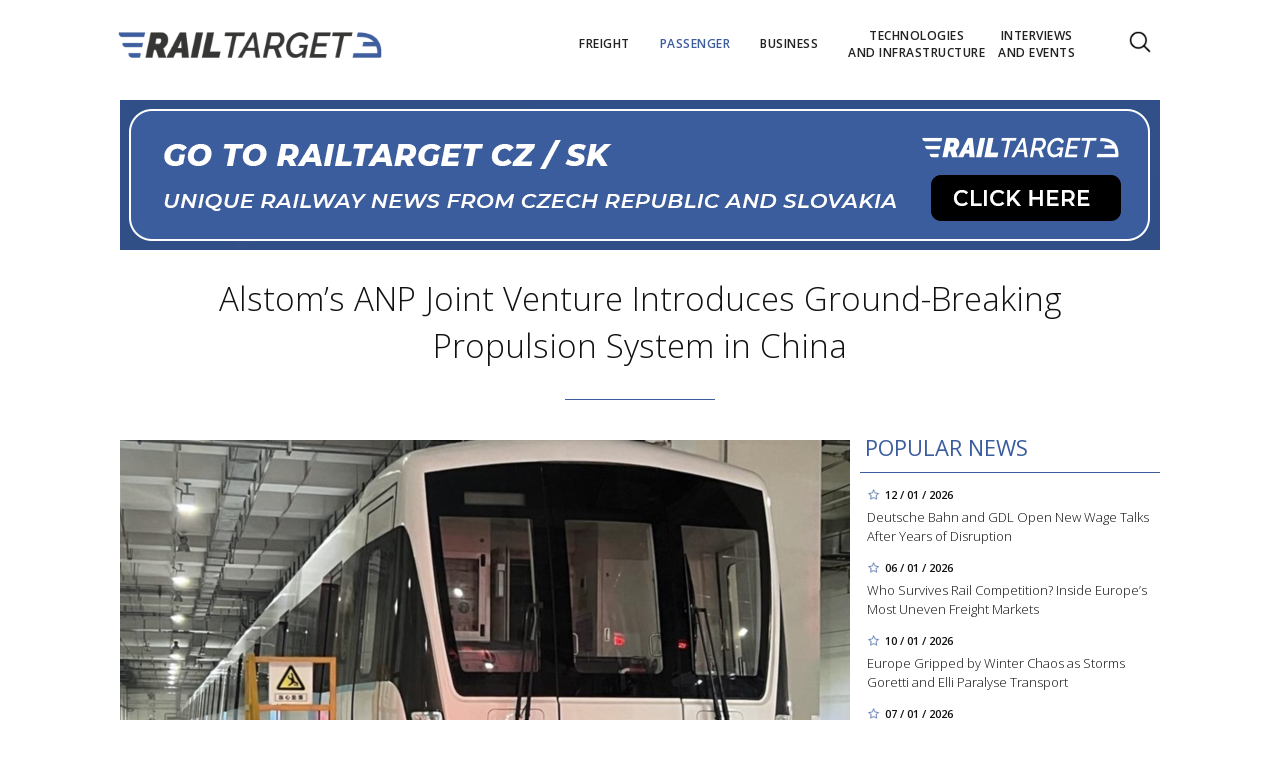

--- FILE ---
content_type: text/html; charset=utf-8
request_url: https://www.railtarget.eu/passenger/alstoms-anp-joint-venture-introduces-groundbreaking-propulsion-system-in-china-5578.html
body_size: 15683
content:


<!DOCTYPE html>

<html xmlns="http://www.w3.org/1999/xhtml" xmlns:og="http://ogp.me/ns#" xmlns:fb="http://ogp.me/ns/fb#">
<head>
<base href="https://www.railtarget.eu" />
<title>
	Alstom’s ANP Joint Venture Introduces Ground-Breaking Propulsion System in China | RAILTARGET
</title><meta http-equiv="content-language" content="en" /><meta http-equiv="content-type" content="text/html; charset=utf-8" /><meta name="viewport" content="width=device-width, initial-scale=1.0" /><meta id="metaRobots" name="robots" content="all" />
<link rel="image_src" href="https://www.railtarget.eu/images/theme/20230526095704_Chengdu_Line_7_Demo_Train_2.jpg" />
<meta property="og:image" content="https://www.railtarget.eu/images/theme/20230526095704_Chengdu_Line_7_Demo_Train_2.jpg"/><meta name="format-detection" content="telephone=no" /><link rel="icon" type="image/png" href="../images/assets/favicon/favicon32.png" sizes="32x32" /><link rel="alternate" type="application/rss+xml" title="RSS" href="http://www.railtarget.eu/rss.xml" /><link href="//fonts.googleapis.com/css?family=Open+Sans:400,300,600,700,300italic,400italic&amp;subset=latin,latin-ext" rel="stylesheet" type="text/css" /><link id="mstyles" rel="stylesheet" type="text/css" href="../css/style.css?2407" />
	<script type="text/javascript" src="js/fce.js?2020"></script>
    
<script type="text/javascript">
	var icuPageSection = 'passenger',
		icuDisablePersonalizedAds = false,
		sznUser=false;
</script>
<!-- ========================================================= 
     A - sznUser=both 
     ========================================================= -->
<!-- =========================================================
     0. PRECONNECT & PREFETCH (Optimalizace rychlosti)
     ========================================================= -->
<link rel="dns-prefetch" href="//pagead2.googlesyndication.com">
<link rel="dns-prefetch" href="//securepubads.g.doubleclick.net">
<link rel="dns-prefetch" href="//www.googletagmanager.com">

<link rel="preconnect" href="https://pagead2.googlesyndication.com" crossorigin>
<link rel="preconnect" href="https://securepubads.g.doubleclick.net" crossorigin>
<link rel="preconnect" href="https://www.googletagmanager.com" crossorigin>

<!-- =========================================================
     1. GCMv2 DEFAULT CONFIG (Musí být úplně nahoře!)
     ========================================================= -->
<script>
  window.dataLayer = window.dataLayer || [];
  function gtag(){ dataLayer.push(arguments); }

  // Výchozí stav – vše DENIED, čekáme na update z CMP
  gtag('consent','default',{
    'ad_storage':'denied',
    'analytics_storage':'denied',
    'ad_user_data':'denied',
    'ad_personalization':'denied',
    'wait_for_update':500
  });

  // Bezpečnostní pojistka pro v2
  gtag('set','ads_data_redaction',true);
</script>

<!-- =========================================================
     2. CONSENTMANAGER CMP (Semi-automatic)
     ========================================================= -->
<!-- ID 6d851699028e2 odpovídá RailTarget.cz -->
<script type="text/javascript"
        data-cmp-ab="1"
        src="https://cdn.consentmanager.net/delivery/js/semiautomatic.min.js"
        data-cmp-cdid="6d851699028e2"
        data-cmp-host="a.delivery.consentmanager.net"
        data-cmp-cdn="cdn.consentmanager.net"
        data-cmp-codesrc="0"></script>

<!-- =========================================================
     3. GA4 (GTAG.js)
     ========================================================= -->
<!-- ID G-GTVGBZ11KQ odpovídá Railtarget.eu -->
<script async src="https://www.googletagmanager.com/gtag/js?id=G-GTVGBZ11KQ"></script>
<script>
  // gtag/dataLayer už jsou definované výše v GCMv2 bloku
  gtag('js', new Date());

  var sznUserType = (typeof sznUser !== 'undefined' && sznUser === true) ? 'SU' : 'NonSU';

  // user_properties nastavíme jednou – platí pro oba configy
  gtag('set', 'user_properties', {
    szn_user_type: sznUserType
  });

  // config pro obě GA4 property
  gtag('config', 'G-GTVGBZ11KQ');
  gtag('config', 'G-LL627F2Y4P');

  // ====== CUSTOM EVENT: jen jednou na page, bez duplicit ======
  window.__rtSznUserEventSent = window.__rtSznUserEventSent || false;
  if (!window.__rtSznUserEventSent) {
    window.__rtSznUserEventSent = true;

    // pošli 1× do každé property (bez rizika zdvojení v jedné property)
    gtag('event', 'szn_user_type', {
      szn_user_type: sznUserType,
      send_to: 'G-GTVGBZ11KQ'
    });
    gtag('event', 'szn_user_type', {
      szn_user_type: sznUserType,
      send_to: 'G-LL627F2Y4P'
    });
  }
</script>

<!-- =========================================================
     4. 3rd IAB certified Partners SoftBlock - spouštěno po aktivaci __tcfapi
     ========================================================= -->
<script>
(function() {
  var thirdPartyLoaded = false;
  var tries = 0;
  var maxTries = 50; // 50 * 200ms = 10s

  function loadPxAndSsp() {
    if (thirdPartyLoaded) return;
    thirdPartyLoaded = true;

    console.log('[CMP] TCF ready – spouštím PX & SSP Seznam (vendor si řeší consent/nPA)');

    // Performax PX
/*    var px = document.createElement('script');
    px.async = true;
    px.src = 'https://cdn.performax.cz/yi/adsbypx/px_autoads.js';
    document.head.appendChild(px);  */

    // SSP Seznam (https)
    var ssp = document.createElement('script');
    ssp.async = true;
    ssp.src = 'https://ssp.seznam.cz/static/js/ssp.js';
    document.head.appendChild(ssp);
  }

  function waitForTcfApi() {
    if (typeof __tcfapi !== 'function') {
      tries++;
      if (tries >= maxTries) {
        console.warn('[CMP] __tcfapi není dostupné ani po 10s – PX/SSP nenačítám (bez TC stringu).');
        return;
      }
      setTimeout(waitForTcfApi, 200);
      return;
    }

    console.log('[CMP] __tcfapi dostupné – registruji listener');

    try {
      var tcfListener = function(tcData, success) {
        if (!success || !tcData) return;

        var status = tcData.eventStatus;
        console.log('[CMP] TCF eventStatus:', status);

        // tcloaded = TC string je k dispozici skriptům na stránce
        // useractioncomplete = uživatel dokončil volbu
        if (status === 'tcloaded' || status === 'useractioncomplete') {
          loadPxAndSsp();

          // odregistruj listener, aby se to nespouštělo opakovaně
          try{
            if (tcData.listenerId) {
              __tcfapi('removeEventListener', 2, tcfListener, tcData.listenerId);
            }
          }catch(e){}
        }
      };

      __tcfapi('addEventListener', 2, tcfListener);
    } catch (e) {
      console.warn('[CMP] Chyba při registraci TCF listeneru', e);
    }
  }

  waitForTcfApi();
})();
</script><!-- =========================================================
     B - sznUser=false 
     ========================================================= -->
<!-- =========================================================
     6. PRECONNECT CSS
     ========================================================= -->
<!-- PX autoads CSS  -->
<link rel="stylesheet" href="https://cdn.performax.cz/yi/adsbypx/px_autoads.css"/>

<!-- =========================================================
     7. GOOGLE AD MANAGER (GPT.js)
     ========================================================= -->
<script async src="https://securepubads.g.doubleclick.net/tag/js/gpt.js"></script>
<script>
  window.googletag = window.googletag || {cmd: []};

  googletag.cmd.push(function() {
    var pubads = googletag.pubads();

    // Volitelný targeting
    try{ pubads.setTargeting('section', window.icuPageSection || 'general'); }catch(e){}

    //  --- Size mappings --- 
    var leaderBoardMapping = googletag.sizeMapping()
      .addSize([0,0],    [[320,50],[300,50]])                               // telefony
      .addSize([360,0],  [[320,50],[300,50],[320,100],[300,100]])           // větší telefony
      .addSize([480,0],  [[468,60],[320,100],[300,100]])                    // malé tablety
      .addSize([728,0],  [[728,90],[468,60]])                               // tablet landscape
      .addSize([980,0],  [[970,90],[728,90]])                     // desktop (~1080 px)
      .addSize([1200,0], [[970,250],[970,90]])                              // široké desktopy
      .build();

    var middleBoardMapping = googletag.sizeMapping()
      .addSize([0,0],    [[300,250],[320,50],[300,50]])                     // telefony (primár 300×250)
      .addSize([360,0],  [[336,280],[300,250],[320,100],[300,100]])         // větší mobily
      .addSize([480,0],  [[468,60],[336,280],[300,250]])                    // malé tablety
      .addSize([728,0],  [[730,200],[728,90],[468,60],[336,280],[300,250]]) // tablet+ / desktop
      .build();

    var skyScraperMapping992 = googletag.sizeMapping() // breakpoint 992 px
      .addSize([0,0],    [])                                                     // < 992 px: nic
      .addSize([992,0],  [[300,600],[200,600],[160,600],[120,600],[300,250]])    // desktop od 992 px
      .addSize([1200,0], [[300,1050],[300,600],[200,600],[160,600],[120,600],[300,250]]) // široké
      .build();

    var skyScraperMapping768 = googletag.sizeMapping() // breakpoint 768px
      .addSize([0,0],    [])                                                     // < 768: nic
      .addSize([768,0],  [[300,600],[200,600],[160,600],[120,600],[300,250]])    // od 768
      .addSize([1200,0], [[300,1050],[300,600],[200,600],[160,600],[120,600],[300,250]]) // široké
      .build();

    // ZVOL VARIANTU podle šířky breakpointu
    var skyScraperMapping = skyScraperMapping992;

    var bottomBoardMapping = googletag.sizeMapping()
      .addSize([0,0],    [[320,50],[300,50]])                                         // telefony
      .addSize([360,0],  [[320,50],[300,50],[320,100],[300,100]])                     // větší telefony
      .addSize([480,0],  [[468,60],[320,100],[300,100]])                              // malé tablety
      .addSize([728,0],  [[728,90],[468,60]])                                         // tablet landscape
      .addSize([980,0],  [[970,250],[970,310],[970,90],[728,90]])                     // desktop (doplněno 970×250)
      .addSize([1200,0], [[970,250],[970,310],[970,90],[728,90]])                     // široké desktopy (ponechán fallback)
      .build();

    // dv_ba_hp: custom formáty (nesmí používat bottomBoardMapping)
    var bottomArticleMapping = googletag.sizeMapping()
      .addSize([0,0],    [])                                                // < 468: neukazovat
      .addSize([468,0],  [[468,282],[468,300]])                             // úzké layouty
      .addSize([480,0],  [[480,300],[468,282],[468,300]])                   // 480+
      .addSize([700,0],  [[700,300],[700,282],[700,270],[700,172],[480,300],[468,300],[468,282]]) // desktop
      .build();

    // --- Definice slotů ---
    googletag.defineSlot(
    '/398815093/rteu_lea_art',
    [[970,250],[970,90],[728,90],[468,60],[320,100],[300,100],[320,50],[300,50]],
    'div-gpt-ad-1767151903164-0'
    ).defineSizeMapping(leaderBoardMapping).addService(pubads);

    googletag.defineSlot(
    '/398815093/rteu_ss1_art',
    [[300,1050],[300,600],[200,600],[160,600],[120,600],[300,250]],
    'div-gpt-ad-1767151973143-0'
    ).defineSizeMapping(skyScraperMapping).addService(pubads);

    googletag.defineSlot(
    '/398815093/rteu_ss2_art',
    [[300,1050],[300,600],[200,600],[160,600],[120,600],[300,250]],
    'div-gpt-ad-1767152023895-0'
    ).defineSizeMapping(skyScraperMapping).addService(pubads);

    googletag.defineSlot(
    '/398815093/rteu_mb1_art',
    [[730,200],[728,90],[468,60],[336,280],[300,250],[320,100],[300,100],[320,50],[300,50]],
    'div-gpt-ad-1767152086658-0'
    ).defineSizeMapping(middleBoardMapping).addService(pubads);

    googletag.defineSlot(
    '/398815093/rteu_mb2_art',
    [[730,200],[728,90],[468,60],[336,280],[300,250],[320,100],[300,100],[320,50],[300,50]],
    'div-gpt-ad-1767152140064-0'
    ).defineSizeMapping(middleBoardMapping).addService(pubads);

    googletag.defineSlot(
    '/398815093/rteu_ba_art',
    [[700,300],[700,282],[700,270],[700,172],[480,300],[468,300],[468,282]],
    'div-gpt-ad-1767152185611-0'
    ).defineSizeMapping(bottomArticleMapping).addService(pubads);

    googletag.defineSlot(
    '/398815093/rteu_bbb_art',
    [[970,310],[970,250],[970,90],[728,90],[468,60],[320,100],[300,100],[320,50],[300,50]],
    'div-gpt-ad-1767152263693-0'
    ).defineSizeMapping(bottomBoardMapping).addService(pubads);

    // --- Nastavení služby ---
    pubads.enableLazyLoad({
      fetchMarginPercent:200,
      renderMarginPercent:100,
      mobileScaling:2.0
    });
    pubads.setTargeting('site','railtarget.eu');
    pubads.enableSingleRequest();
    pubads.collapseEmptyDivs();
    googletag.enableServices();
  });
</script><meta name="description" content="Recently, Alstom’s Chinese joint venture, Alstom NUG Propulsion System Co., Ltd (Hereinafter referred to as ANP) successfully applied its new generation of silicon carbide (SIC) and permanent magnet motor propulsion system (PMM) on a demo train on Chengdu Line 7 and began operation with passengers." /></head>
<body id="bd">
    <form method="post" action="/passenger/alstoms-anp-joint-venture-introduces-groundbreaking-propulsion-system-in-china-5578.html" id="form1">
<div class="aspNetHidden">
<input type="hidden" name="__EVENTTARGET" id="__EVENTTARGET" value="" />
<input type="hidden" name="__EVENTARGUMENT" id="__EVENTARGUMENT" value="" />
<input type="hidden" name="__VIEWSTATE" id="__VIEWSTATE" value="/[base64]" />
</div>

<script type="text/javascript">
//<![CDATA[
var theForm = document.forms['form1'];
if (!theForm) {
    theForm = document.form1;
}
function __doPostBack(eventTarget, eventArgument) {
    if (!theForm.onsubmit || (theForm.onsubmit() != false)) {
        theForm.__EVENTTARGET.value = eventTarget;
        theForm.__EVENTARGUMENT.value = eventArgument;
        theForm.submit();
    }
}
//]]>
</script>


<script src="/WebResource.axd?d=vxoGIo6TtxLG7s_L9S_dh2TVSE7QCxwfRYtQ6zNT4szhBmwIW2AEGM2FvECRDeB-4fZaEq5XsIdUIkHIrRquJLCSgteb6dxdyeljuDLtuLQ1&amp;t=638286137964787378" type="text/javascript"></script>


<script type="text/javascript">
//<![CDATA[
function volaniServeru(arg, context){WebForm_DoCallback('ctl00',arg,odpovedServeru,"",null,false); }//]]>
</script>

<div class="aspNetHidden">

	<input type="hidden" name="__VIEWSTATEGENERATOR" id="__VIEWSTATEGENERATOR" value="7AA0C435" />
	<input type="hidden" name="__SCROLLPOSITIONX" id="__SCROLLPOSITIONX" value="0" />
	<input type="hidden" name="__SCROLLPOSITIONY" id="__SCROLLPOSITIONY" value="0" />
</div>
	<div id="msgPlace" class="jGrowl center"></div>
	<div id="clona"></div>
	
	<div id="dimensions"></div>
	<div id="adm-info"></div>

		<nav>
			<div class="wrapper">
				<div id="pnlLogo" class="pnl-logo">
					<div id="logo"><a href="https://www.railtarget.eu"><span>RAILTARGET</span></a></div>

</div>
				<div id="mMenu" class="main-menu-cont">
				<ul id="main-menu">
				<li><a href="https://www.railtarget.eu/freight/"><span>Freight</span></a></li>
				<li class="sel"><a class="sel" href="https://www.railtarget.eu/passenger/"><span>Passenger</span></a></li>
				<li><a href="https://www.railtarget.eu/business/"><span>Business</span></a></li>
				<li><a href="https://www.railtarget.eu/technologies-and-infrastructure/"><span>Technologies<br />and&nbsp;infrastructure</span></a></li>
				<li><a href="https://www.railtarget.eu/interviews-and-events/"><span>Interviews<br />and&nbsp;Events</span></a></li>
			</ul>

</div>

				<div class="mob-menu-btn"><span></span><span></span><span></span><span></span></div>
				<div class="menu-srch-ic"><span>search</span></div><div id="userArea" class="user-area">

</div>

				<div class="srch-cont">
					<div id="pnlSrch" class="gcse-srch-frm">
			<script async src="https://cse.google.com/cse.js?cx=fc0263c83168a4a60"></script>
		<div class="gcse-searchbox-only" data-resultsurl="https://www.railtarget.eu/search/"></div>

</div><!--.gcse-srch-frm-->
				</div><!--.srch-cont-->

			</div><!--.wrapper-->
		</nav>

		<div id="main-page" class="mp-clk-detail">

			<div class="leaderboard"><a href="//www.railtarget.cz/"><img src="images/assets/rtcz.jpg" class="img-responsive" alt="CZ/SK verze" /></a></div><!--leaderboard-->


			<div id="top" class="panel"></div><!-- #top -->

		<div id="pnlArticleTitle" class="h1-title-container">
				<h1 class="article-title">Alstom’s ANP Joint Venture Introduces Ground-Breaking Propulsion System in China</h1>

			<div class="title-line title-line-c"></div>

			<div class="spacer"></div>


</div>
		<div id="page-content" class="panel">
			
			<div id="wrpContent">
				



	<div id="fb-root"></div>
	<script async defer crossorigin="anonymous" src="https://connect.facebook.net/cs_CZ/sdk.js#xfbml=1&version=v20.0" nonce="Gz0ydk0j"></script>

	<div id="cphTELO_pnlSideTop" class="col side-column pnl-side-top pnl-side-top-clk flR">
					<div class="rsekce">
					<h2 class="with-brdr">Popular news</h2>
					
			<div class="article tops-clk" onclick="articleLink('https://www.railtarget.eu/business/db-gdl-wage-talks-2026-rail-strikes-negotiations-11668.html')">
				<div class="news-dtm">12 / 01 / 2026</div>
				<h3><a href="https://www.railtarget.eu/business/db-gdl-wage-talks-2026-rail-strikes-negotiations-11668.html">Deutsche Bahn and GDL Open New Wage Talks After Years of Disruption</a></h3>
			</div><!-- .article -->
			<div class="article tops-clk" onclick="articleLink('https://www.railtarget.eu/freight/rail-freight-competition-poland-france-italy-analysis-11633.html')">
				<div class="news-dtm">06 / 01 / 2026</div>
				<h3><a href="https://www.railtarget.eu/freight/rail-freight-competition-poland-france-italy-analysis-11633.html">Who Survives Rail Competition? Inside Europe’s Most Uneven Freight Markets</a></h3>
			</div><!-- .article -->
			<div class="article tops-clk" onclick="articleLink('https://www.railtarget.eu/technologies-and-infrastructure/europe-winter-storms-goretti-elli-rail-air-transport-disruption-11663.html')">
				<div class="news-dtm">10 / 01 / 2026</div>
				<h3><a href="https://www.railtarget.eu/technologies-and-infrastructure/europe-winter-storms-goretti-elli-rail-air-transport-disruption-11663.html">Europe Gripped by Winter Chaos as Storms Goretti and Elli Paralyse Transport</a></h3>
			</div><!-- .article -->
			<div class="article tops-clk" onclick="articleLink('https://www.railtarget.eu/technologies-and-infrastructure/db-infrago-19bn-rail-infrastructure-investment-germany--11640.html')">
				<div class="news-dtm">07 / 01 / 2026</div>
				<h3><a href="https://www.railtarget.eu/technologies-and-infrastructure/db-infrago-19bn-rail-infrastructure-investment-germany--11640.html">DB InfraGO Balances €19bn Investment with Record Network Pressure</a></h3>
			</div><!-- .article -->
			<div class="article tops-clk" onclick="articleLink('https://www.railtarget.eu/business/pkp-intercity-320kmh-high-speed-train-tender-poland-11641.html')">
				<div class="news-dtm">07 / 01 / 2026</div>
				<h3><a href="https://www.railtarget.eu/business/pkp-intercity-320kmh-high-speed-train-tender-poland-11641.html">PKP Intercity Opens Historic Tender for Poland’s Fastest Trains</a></h3>
			</div><!-- .article -->


				</div><!-- .rsekce -->
				<div class="sticky-banner rsekce rs-ss1">
				<div class="advert"><!-- <a  href="https://www.railtarget.eu/tags/trako-2025.htm"><img src="dnld/trako-2025-900x1600.jpeg" alt="reklama" width="300" height="600" class="ads-responsive" /></a> -->

<!-- /398815093/rteu_ss1_art -->
<div id='div-gpt-ad-1767151973143-0' style='min-width: 120px; min-height: 250px;'>
  <script>
    googletag.cmd.push(function() { googletag.display('div-gpt-ad-1767151973143-0'); });
  </script>
</div></div><!-- .advert -->

				</div><!-- .rsekce -->


</div>

	<div id="cphTELO_pnlMainTop" class="rest content on-left pnl-main-top pnl-main-top-clk">
			<div id="article" class="panel">

					<div class="clk-image">
						<img src="https://www.railtarget.eu/images/theme/20230526095704_Chengdu_Line_7_Demo_Train_2.jpg" alt="Alstom’s ANP Joint Venture Introduces Ground-Breaking Propulsion System in China" width="730" height="455" class="img-responsive" />
					<div class="img-info"><span>photo:</span> Alstom<span class="sep">/</span>Alstom’s ANP Joint Venture Introduces Ground-Breaking Propulsion System in China</div>
					</div><!-- .clk-image -->
				<div class="tools">27 / 05 / 2023
					<div class="fblb-cont">
						<div class="fb-like" data-href="https://www.railtarget.eu/passenger/alstoms-anp-joint-venture-introduces-groundbreaking-propulsion-system-in-china-5578.html" data-width="" data-layout="button_count" data-action="like" data-size="small" data-share="false"></div>
					</div><!--.fblb-cont-->
					<div class="socnet-iconz">
						<a class="socnet thisclk icon-facebook3 like-button s_facebook"><span>Facebook</span></a>
						<a class="socnet thisclk icon-twitter3 like-button s_twitter"><span>Twitter</span></a>
						<a class="socnet thisclk icon-googleplus3 like-button s_plus"><span>Google Plus</span></a>
					</div><!-- .socnet-iconz -->
				</div><!-- .tools -->
				<p class="clk-perex">Recently, Alstom’s Chinese joint venture, Alstom NUG Propulsion System Co., Ltd (Hereinafter referred to as ANP) successfully applied its new generation of silicon carbide (SIC) and permanent magnet motor propulsion system (PMM) on a demo train on Chengdu Line 7 and began operation with passengers.</p>
				<p class="paragraph"><span><span><span><span><span lang="EN-AU" xml:lang="EN-AU"><span><span>The demonstration train was the first to </span></span></span><span lang="EN-AU" xml:lang="EN-AU"><span><span>introduce a&nbsp;ground-breaking traction system in China</span></span></span><span lang="EN-AU" xml:lang="EN-AU"><span><span> that </span></span></span><span lang="EN-AU" xml:lang="EN-AU"><span><span>combined</span></span></span><span lang="EN-AU" xml:lang="EN-AU"><span><span> both a&nbsp;complete silicon carbide traction converter and a&nbsp;permanent magnet synchronous motor. The project's successful completion marks the beginning of a&nbsp;new chapter in energy conservation in the rail transit industry and is solid evidence that Alstom has contributed to the high-quality growth of China's green and intelligent rail transit integration.</span></span></span></span></span></span></span></p>
<p class="paragraph"><span><span><span><span><span lang="EN-AU" xml:lang="EN-AU"><span><span>	<div class="related-articles">
		<h2 class="ra-title col xs12">Read more</h2>
		<div class="col xl12 lg12 md12 sm12 xs12 related-article-cont">
			<div class="related-article ra-alone container">
				<div class="col related-article-image xl4 lg4 md4 sm4 xs5">
					<a href="https://www.railtarget.eu/interviews-and-events/money-on-the-railway-should-be-invested-efficiently-says-peter-kremsky-oano-5569.html"><img src=" images/theme/thumbs/t1-20230523142902_331515093_755043532614964_4314302348347307186_n.jpg" alt=""Money on the Railway Should Be Invested Efficiently," Says Peter Kremský, OĽANO" width="240" height="150" /></a>
				</div><!-- .related-article-image -->
				<div class="col related-article-text xl8 lg8 md8 sm8 xs7" onclick=" articleLink('https://www.railtarget.eu/interviews-and-events/money-on-the-railway-should-be-invested-efficiently-says-peter-kremsky-oano-5569.html')">
					<h2><a href="https://www.railtarget.eu/interviews-and-events/money-on-the-railway-should-be-invested-efficiently-says-peter-kremsky-oano-5569.html">"Money on the Railway Should Be Invested Efficiently," Says Peter Kremský, OĽANO</a></h2>
					<p class="ra-perex">RAILTARGET presents you with an exclusive interview with Peter Kremský (OĽANO). In the interview, we talked about the state of the railway in Slovakia,&#8230;</p>
				<div class="panel tools">
					<div class="tls-dtm">26 / 05 / 2023</div>
					<a class="sekce" href="https://www.railtarget.eu/interviews-and-events/">Interviews and Events</a>
				</div><!--.panel.tools-->
				</div><!--.related-article-text-->
			</div><!--.related-article-->
		</div><!--.related-article-cont-->
	</div><!--.related-articles-->
</span></span></span></span></span></span></span></p>
<p class="paragraph"><span><span><span><span><span lang="EN-AU" xml:lang="EN-AU"><span><span>ANP's new generation silicon carbide and permanent magnet motor propulsion system adopts advanced technologies such as silicon carbide power devices with high-frequency, high-junction temperature, and low loss, as well as innovative technology of high-efficiency permanent magnet synchronous motors. Thanks to the use of SIC and PMM technologies, 30% of energy </span></span></span><span lang="EN-US" xml:lang="EN-US"><span><span>is </span></span></span><span lang="EN-AU" xml:lang="EN-AU"><span><span>sav</span></span></span><span lang="EN-US" xml:lang="EN-US"><span><span>ed for</span></span></span><span lang="EN-AU" xml:lang="EN-AU"><span><span> train traction. On the other hand, during the design phase of the new converter, </span></span></span><span lang="EN-AU" xml:lang="EN-AU"><span><span>special attention was given to maintaining a&nbsp;similar level of reliability</span></span></span><span lang="EN-AU" xml:lang="EN-AU"><span><span>, while going from car control to single axle control. The maintainability is increased by the adequate design of the new converter. This significantly makes maintenance operations more convenient</span></span></span><span lang="EN-US" xml:lang="EN-US"><span><span>.</span></span></span><span lang="EN-AU" xml:lang="EN-AU"><span><span> In addition, this product features a&nbsp;lightweight and significantly</span></span></span><span lang="EN-AU" xml:lang="EN-AU"><span><span> reduced noise index,</span></span></span> <span lang="EN-AU" xml:lang="EN-AU"><span><span>satisfying customer demands for environmental friendliness, reliability, and cost-effectiveness.</span></span></span></span></span></span></span></p>
<p class="paragraph"><span><span><span><span><span lang="EN-AU" xml:lang="EN-AU"><span><span>Alstom, </span></span></span><span lang="EN-US" xml:lang="EN-US"><span><span>a </span></span></span><span lang="EN-AU" xml:lang="EN-AU"><span><span>global leader in smart and sustainable mobility, is perfectly positioned to address the need for green, intelligent mobility. Alstom has initiated the implementation of the new Vasteras TC1500 traction chain, specifically designed to accommodate full (SIC) integration. The technology has undergone testing in Stockholm, serving as a&nbsp;model for local development and application of this innovative technology.</span></span></span></span></span></span></span></p>
<p class="paragraph"><span><span><span><span><span lang="EN-AU" xml:lang="EN-AU"><span><span>Based on this, ANP's new generation of silicon carbide and permanent magnet motor traction system has five major innovation points: </span></span></span><span lang="EN-AU" xml:lang="EN-AU"><span><span>h</span></span></span><span lang="EN-AU" xml:lang="EN-AU"><span><span>igh frequency, miniaturisation, and low loss axis controlled full SIC power inverter module; high-efficiency permanent magnet synchronous traction motor;</span></span></span> the <span lang="EN-AU" xml:lang="EN-AU"><span><span>new generation of high-reliability control units and new digital gate drivers; speed sensorless control technology for permanent magnet motors; more energy-efficient and noise reducing cooling system.</span></span></span></span></span></span></span></p>
<p class="paragraph"><span><span><span><span><span lang="EN-AU" xml:lang="EN-AU"><span><span>	<div class="related-articles">
		<h2 class="ra-title col xs12">Read more</h2>
		<div class="col xl12 lg12 md12 sm12 xs12 related-article-cont">
			<div class="related-article ra-alone container">
				<div class="col related-article-image xl4 lg4 md4 sm4 xs5">
					<a href="https://www.railtarget.eu/freight/metrans-expands-its-reach-new-connections-from-rijeka-to-budapest-and-budapestcsepel-to-indija-5568.html"><img src=" images/theme/thumbs/t1-20230525130411_-2023-05-25-13.03.21_2.png" alt="METRANS Expands Its Reach: New Connections from Rijeka to Budapest and Budapest-Csepel&#8230;" width="240" height="150" /></a>
				</div><!-- .related-article-image -->
				<div class="col related-article-text xl8 lg8 md8 sm8 xs7" onclick=" articleLink('https://www.railtarget.eu/freight/metrans-expands-its-reach-new-connections-from-rijeka-to-budapest-and-budapestcsepel-to-indija-5568.html')">
					<h2><a href="https://www.railtarget.eu/freight/metrans-expands-its-reach-new-connections-from-rijeka-to-budapest-and-budapestcsepel-to-indija-5568.html">METRANS Expands Its Reach: New Connections from Rijeka to Budapest and Budapest-Csepel&#8230;</a></h2>
					<p class="ra-perex">In response to growing demands for the expansion of METRANS activities to and from the port of Rijeka, a&nbsp;new regular connection between Rijeka and&#8230;</p>
				<div class="panel tools">
					<div class="tls-dtm">26 / 05 / 2023</div>
					<a class="sekce" href="https://www.railtarget.eu/freight/">Freight</a>
				</div><!--.panel.tools-->
				</div><!--.related-article-text-->
			</div><!--.related-article-->
		</div><!--.related-article-cont-->
	</div><!--.related-articles-->
</span></span></span></span></span></span></span></p>
<p class="paragraph"><span><span><span><span><span lang="EN-AU" xml:lang="EN-AU"><span><span>Before this, a&nbsp;20-year </span></span></span><span lang="EN-US" xml:lang="EN-US"><span><span>joint venture extension </span></span></span><span lang="EN-AU" xml:lang="EN-AU"><span><span>agreement was reached between Alstom and New United Group</span></span></span><span lang="EN-US" xml:lang="EN-US"><span><span>, </span></span></span><span lang="EN-AU" xml:lang="EN-AU"><span><span>regarding ANP to further develop their pragmatic partnership. The fact that this demonstration project was completed successfully is a&nbsp;strong indication of the two sides' growing collaboration. Together with its Chinese joint ventures, Alstom will continue to provide complete and independent service to the Chinese rail transit market. It will also use cutting-edge technologies and procedures to enable China's rail transit to enter a&nbsp;new era of sustainability, intelligence, and low-carbon transportation.</span></span></span></span></span></span></span></p>
<p class="paragraph"><span><span><span><span><span lang="EN-AU" xml:lang="EN-AU">Present in China for over 60 years, Alstom participates in the full spectrum of China’s railway projects. Alstom in China now has a&nbsp;complete range of rolling stock (high-speed trains, railway passenger cars, locomotives, metros, automated people movers, monorails and trams), state-of-the-art components (traction systems, bogies, traction motors, dampers), customised services as well as infrastructure and signalling solutions.</span></span></span></span></span></p>
<p class="paragraph"><span><span><span><span><span lang="EN-AU" xml:lang="EN-AU"><span><span>Alstom in China has eleven joint ventures and over 10,000 employees. Together, the joint ventures have delivered more than 6,000 railway passenger cars and 1,530 electric locomotives, more than 7,200 metro cars, over 800 monorail cars, 136 automated people mover cars, and 191 tram cars to China</span></span></span><span lang="EN-US" xml:lang="EN-US"><span><span>’</span></span></span><span lang="EN-AU" xml:lang="EN-AU"><span><span>s growing rail transit market as well as to overseas markets. In China, Alstom also provides customers with a&nbsp;wide range of service solutions, from heavy maintenance to modernisation, and currently has more than 3,200 metro cars under maintenance contracts. It is a&nbsp;major signalling supplier to the Chinese high-speed network, and through its joint ventures, its signalling systems and propulsion equipment are utilised in more than 100 urban mass transit lines.</span></span></span></span></span></span></span></p>
<p class="paragraph"><span><span><span><span><span lang="EN-AU" xml:lang="EN-AU"><span><span>	<div class="related-articles">
		<h2 class="ra-title col xs12">Read more</h2>
		<div class="col xl12 lg12 md12 sm12 xs12 related-article-cont">
			<div class="related-article ra-alone container">
				<div class="col related-article-image xl4 lg4 md4 sm4 xs5">
					<a href="https://www.railtarget.eu/interviews-and-events/pkp-plk-advocates-for-railway-resilience-in-crisis-and-climate-change-at-rail-forum-europe-5566.html"><img src=" images/theme/thumbs/t1-20230525124921_csm_Wiceminister_Andrzej_Bittel_przemawia_na_spotkaniu_w_Parlamencie_Europejskim._Autor_Gabriela_Juszczuk_5a0be9e0f1_2.jpg" alt="PKP PLK Advocates for Railway Resilience in Crisis and Climate Change at Rail Forum &#8230;" width="240" height="150" /></a>
				</div><!-- .related-article-image -->
				<div class="col related-article-text xl8 lg8 md8 sm8 xs7" onclick=" articleLink('https://www.railtarget.eu/interviews-and-events/pkp-plk-advocates-for-railway-resilience-in-crisis-and-climate-change-at-rail-forum-europe-5566.html')">
					<h2><a href="https://www.railtarget.eu/interviews-and-events/pkp-plk-advocates-for-railway-resilience-in-crisis-and-climate-change-at-rail-forum-europe-5566.html">PKP PLK Advocates for Railway Resilience in Crisis and Climate Change at Rail Forum &#8230;</a></h2>
					<p class="ra-perex">PKP Polskie Linie Kolejowe S.A. recently attended a&nbsp;Rail Forum Europe event at the European Parliament in Brussels, discussing the resilience of railway&#8230;</p>
				<div class="panel tools">
					<div class="tls-dtm">26 / 05 / 2023</div>
					<a class="sekce" href="https://www.railtarget.eu/interviews-and-events/">Interviews and Events</a>
				</div><!--.panel.tools-->
				</div><!--.related-article-text-->
			</div><!--.related-article-->
		</div><!--.related-article-cont-->
	</div><!--.related-articles-->
</span></span></span></span></span></span></span></p>
<p class="paragraph"><span><span><span><span><span lang="EN-AU" xml:lang="EN-AU"><span><span>Source: Alstom</span></span></span></span></span></span></span></p>
				<div class="cistic"></div>
				<div id="end-of-article-marker"></div>

<div class="bottom-article-banner advert"><!-- <a target="_blank"  href="https://www.railtarget.eu/tags/trako-2025.htm"><img src="dnld/trako-2025-700x300.jpeg" alt="reklama" width="480" height="300" class="ads-responsive" /></a> -->

<!-- /398815093/rteu_ba_art -->
<div id='div-gpt-ad-1767152185611-0' style='min-width: 468px; min-height: 172px;'>
  <script>
    googletag.cmd.push(function() { googletag.display('div-gpt-ad-1767152185611-0'); });
  </script>
</div></div><!-- .bottom-article-banner -->
				<div class="tools after-text">author: <a href="https://www.railtarget.eu/author/mariia-akhromieieva.htm" class="clkAutor">Mariia Akhromieieva</a>
					<div class="fblb-cont">
						<div class="fb-like" data-href="https://www.railtarget.eu/passenger/alstoms-anp-joint-venture-introduces-groundbreaking-propulsion-system-in-china-5578.html" data-width="" data-layout="button_count" data-action="like" data-size="small" data-share="false"></div>
					</div><!--.fblb-cont-->
					<div class="socnet-iconz">
						<a class="socnet thisclk icon-facebook3 like-button s_facebook"><span>Facebook</span></a>
						<a class="socnet thisclk icon-twitter3 like-button s_twitter"><span>Twitter</span></a>
						<a class="socnet thisclk icon-googleplus3 like-button s_plus"><span>Google Plus</span></a>
					</div><!-- .socnet-iconz -->
				</div><!-- .tools -->
				<div class="cistic"></div>
		</div><!-- #article.panel -->

				<h2 class="sekce-title"><span>Tags</span></h2>
			<div id="kws-tags">
				<a class="kws-tag" href="https://www.railtarget.eu/tags/alstom.htm">Alstom<span>, </span></a>
				<a class="kws-tag" href="https://www.railtarget.eu/tags/china.htm">China<span>, </span></a>
				<a class="kws-tag" href="https://www.railtarget.eu/tags/nug-propulsion-system-co.htm">NUG Propulsion System Co.<span>, </span></a>
				<a class="kws-tag" href="https://www.railtarget.eu/tags/anp.htm">ANP<span>, </span></a>
				<div class="cistic"></div>
			</div><!-- #kws-tags -->

</div>

	<div class="sep-strip panel">
		<div id="cphTELO_pnlSep" class="col xs12">

</div>
	</div>

	<div id="cphTELO_pnlSideDown" class="col side-column column-down pnl-side-down pnl-side-down-clk flR">
					<div class="sticky-banner rsekce rs-ss2">
				<div class="advert"><!-- <a  href="https://www.railtarget.eu/tags/dac.htm"><img src="dnld/ss-dac-2211-eu.jpg" alt="reklama" width="300" height="600" class="ads-responsive" /></a> -->

<!-- /398815093/rteu_ss2_art -->
<div id='div-gpt-ad-1767152023895-0' style='min-width: 120px; min-height: 250px;'>
  <script>
    googletag.cmd.push(function() { googletag.display('div-gpt-ad-1767152023895-0'); });
  </script>
</div></div><!-- .advert -->

				</div><!-- .rsekce -->


</div>

	<div id="cphTELO_pnlMainDown" class="rest content column-down on-left pnl-main-down pnl-main-down-clk">
	
				<div class="panel related-cont">
						<h2 class="block-title">What next?</h2>
			<div class="col xs6 related-column related-column-left">
				<div class="related-item"><div class="related-article-cont" style="background-image:url('https://www.railtarget.eu/images/theme/thumbs/t1-20250824182605_34086796670_eab70ce858_h_2.jpg');"><a class="related-article-link" href="https://www.railtarget.eu/passenger/virgin-alstom-avelia-stream-eurostar-competition-2030-11048.html"><p class="related-article-title">Virgin vs Eurostar: Alstom Deal Puts Cross-Channel Competition&#8230;</p></a></div></div><!--.related-item-->
				<div class="related-item" id="ra-r2b2-code1">
					<div class="related-article-cont">
					</div>
				</div><!--.related-item-->
				<div class="related-item"><div class="related-article-cont" style="background-image:url('https://www.railtarget.eu/images/theme/thumbs/t1-20250106122320_Gb_7ct2akAAoUWz_2.jpeg');"><a class="related-article-link" href="https://www.railtarget.eu/passenger/top-winter-train-movies-holiday-classics-9897.html"><p class="related-article-title">Magical Trains, Mysteries, and Winter Romance: Top Train-Themed&#8230;</p></a></div></div><!--.related-item-->
			</div><!-- .related-column-left -->
			<div class="col xs6 related-column related-column-right">
				<div class="related-item" id="ra-r2b2-code2">
					<div class="related-article-cont">
					</div>
				</div><!--.related-item-->
				<div class="related-item"><div class="related-article-cont" style="background-image:url('https://www.railtarget.eu/images/theme/thumbs/t1-20250704115752_14476357707_773cfcd905_k_2.jpg');"><a class="related-article-link" href="https://www.railtarget.eu/passenger/tren-crucero-ecuador-train-journey-volcanoes-culture-10843.html"><p class="related-article-title">Why Tren Crucero Is One of South America’s Best Train Rides</p></a></div></div><!--.related-item-->
				<div class="related-item"><div class="related-article-cont" style="background-image:url('https://www.railtarget.eu/images/theme/thumbs/t1-20250825141238_54161715166_73fbff6f43_k_2.jpg');"><a class="related-article-link" href="https://www.railtarget.eu/passenger/comfortjet-prague-vienna-graz-klagenfurt-villach-koralmtunnel-11058.html"><p class="related-article-title">New ComfortJet to Link Prague, Vienna and Carinthia via 33-km&#8230;</p></a></div></div><!--.related-item-->
			</div><!-- .related-column-right -->
			</div><!-- .panel.related-cont -->
			<div class="spacer-10"></div>

</div>

	<div class="stop-down"></div>


			</div><!-- #wrpContent -->

			<div id="stopper" class="cistic"></div>

			<div id="sznBBB" class="footer-banner advert"><!-- /398815093/rteu_bbb_art -->
<div id='div-gpt-ad-1767152263693-0' style='min-width: 300px; min-height: 50px;'>
  <script>
    googletag.cmd.push(function() { googletag.display('div-gpt-ad-1767152263693-0'); });
  </script>
</div></div><!-- .footer-banner -->

		</div><!-- #page-content.panel -->

	</div><!-- #main-page -->

	<div id="footer">
		<div class="wrapper panel">
			<div id="footer-menu" class="col lg7 md7 sm12 xs12">

				<a href="?cmpscreen" class="cmpfooterlink cmpfooterlinkcmp">Manage consent</a>|<a href="https://www.railtarget.eu/ethical-codex/">Ethical codex</a>|<a href="https://www.railtarget.eu/gdpr/">Privacy Policy</a><a href="https://www.railtarget.eu/cookies-list/">Cookies</a>||<a href="https://www.railtarget.eu/contact/">Contact</a>

			</div>
			<div id="copyright" class="col lg5 md5 sm12 xs12">
				Copyright &copy; 2020-2026 <span>RailTarget.eu</span>

				<div id="socnet-bottom">
					<a class="socnet-link icon-linkedin" href="https://www.linkedin.com/company/railtarget/" target="_blank"><span>LinkedIn</span></a>
					<a class="socnet-link icon-feed3" href="rss.xml"><span>RSS</span></a>
				</div>

			</div>



		</div><!-- .wrapper -->
	</div><!-- #footer -->


	<div id="ssBannerPlace">

</div>

	<div id="pnlMver" class="pnlMver">

</div>

	<div id="pnlGoogle">

</div>
	
	
	
	<script type="text/javascript" src="js/jquery.js?20180201"></script>
	<script type="text/javascript" src="js/jquery.easing.js?20180201"></script>
	<script type="text/javascript" src="js/jquery.ui.min.js?20180201"></script>
	<script type="text/javascript" src="js/jquery.jgrowl.js?20180201"></script>
	<script type="text/javascript" src="js/jquery.maskinput.js?20180201"></script>
	<script type="text/javascript" src="js/jquery.socialshare.js?20180201"></script>
	<script type="text/javascript" src="js/jquery.fancybox.pack.js?20180201"></script>
	<script type="text/javascript" src="js/jquery.fancybox-media.js?20180201"></script>
	<script type="text/javascript">var pozice = []; </script>
	
	<script type="text/javascript" src="js/jquery.fancybox.pack.js"></script>
	<script type="text/javascript" src="js/jquery.fancybox-media.js"></script>
	<script type="text/javascript" src="js/clkimg.js"></script>
	
	<script type="text/javascript">
		console.log('page loading time: 51.5817');
		console.log('script loading time: 5.6407');

		var raCode1, raCode2 = '';

		/* R2B2 ra-fce */
		function relatedArticleSM(r2b2ID) {
			switch (r2b2ID) {
				case 'ID-from-r2b2-1234':	//r2b2-1234
					$('#ra-r2b2-code1').html(raCode1); $('#ra-r2b2-code1').attr('id', 'ra-code1');
					break;
				case 'ID-from-r2b2-5678':	//r2b2-5678
					$('#ra-r2b2-code2').html(raCode2); $('#ra-r2b2-code2').attr('id', 'ra-code2');
					break;
			}
		}

		$(document).on('ready', function () {
			$('#article p img').each(function () {
				$img = $(this);
				iW = $img.attr('width');
				if (parseInt(iW) > 700) $img.addClass('img-responsive');
			}); // article image
		}); // document.ready

	</script>
	<div id="cphJS_pnlJSsub">
	<script type="text/javascript">raCode1='<div class="related-article-cont" style="background-image:url(\'https://www.railtarget.eu/images/theme/thumbs/t1-20250728112952_Gw3ywsIasAAfMpY_2.jpg\');"><a class="related-article-link" href="https://www.railtarget.eu/passenger/pikachu-train-japan-tohoku-pokemon-with-you-railway-10929.html"><p class="related-article-title">From Grief to Joy: How a Pikachu Train Helped Heal Tohoku</p></a></div>';</script><script type="text/javascript">relatedArticleSM('ID-from-r2b2-1234');</script><script type="text/javascript">raCode2='<div class="related-article-cont" style="background-image:url(\'https://www.railtarget.eu/images/theme/thumbs/t1-20250617141053_8149357795_da833c2e58_k_2.jpg\');"><a class="related-article-link" href="https://www.railtarget.eu/passenger/croatia-slovenia-czechia-direct-trains-adriatic-summer-rail-10746.html"><p class="related-article-title">Direct Trains to Croatia’s Beaches: Czechia, Poland, and Slovenia&#8230;</p></a></div>';</script><script type="text/javascript">relatedArticleSM('ID-from-r2b2-5678');</script>
</div>
	

	<script type="text/javascript">var pgtype='clk';var cpbIsEnable=true;</script>
	
	
	<script type="text/javascript" src="js/jquery.init.js?20170608"></script>
	
	

	

<script type="text/javascript">
//<![CDATA[

var callBackFrameUrl='/WebResource.axd?d=ydIOWp-BRLLddnrAAmfPryxStdpKf0tsnbt9-cqoKkhbdRF1qF58qDEhjDT2c7FX8TomAv-IBsJu5SzkER5pKlDkpzgP22zXZ8LJKRs_nBQ1&t=638286137964787378';
WebForm_InitCallback();
theForm.oldSubmit = theForm.submit;
theForm.submit = WebForm_SaveScrollPositionSubmit;

theForm.oldOnSubmit = theForm.onsubmit;
theForm.onsubmit = WebForm_SaveScrollPositionOnSubmit;
//]]>
</script>
</form>
</body>
</html>

--- FILE ---
content_type: text/html; charset=utf-8
request_url: https://www.google.com/recaptcha/api2/aframe
body_size: 116
content:
<!DOCTYPE HTML><html><head><meta http-equiv="content-type" content="text/html; charset=UTF-8"></head><body><script nonce="jjOBqFtWz7ifgqSKCEc3IQ">/** Anti-fraud and anti-abuse applications only. See google.com/recaptcha */ try{var clients={'sodar':'https://pagead2.googlesyndication.com/pagead/sodar?'};window.addEventListener("message",function(a){try{if(a.source===window.parent){var b=JSON.parse(a.data);var c=clients[b['id']];if(c){var d=document.createElement('img');d.src=c+b['params']+'&rc='+(localStorage.getItem("rc::a")?sessionStorage.getItem("rc::b"):"");window.document.body.appendChild(d);sessionStorage.setItem("rc::e",parseInt(sessionStorage.getItem("rc::e")||0)+1);localStorage.setItem("rc::h",'1768831425325');}}}catch(b){}});window.parent.postMessage("_grecaptcha_ready", "*");}catch(b){}</script></body></html>

--- FILE ---
content_type: text/css
request_url: https://www.railtarget.eu/css/style.css?2407
body_size: 48077
content:
@font-face { font-family: 'icomoon'; src: url('../fonts/icomoon.eot?qbaecw'); src: url('../fonts/icomoon.eot?qbaecw#iefix') format('embedded-opentype'), url('../fonts/icomoon.svg?qbaecw#icomoon') format('svg'), url('../fonts/icomoon.ttf?qbaecw') format('truetype')/*, url('../fonts/icomoon.woff?qbaecw') format('woff')*/; font-weight: normal; font-style: normal; }
html { -ms-text-size-adjust: 100%; -webkit-text-size-adjust: 100%; }
a, b, body, canvas, div, em, embed, footer, form, h1, h2, h3, h4, h5, h6, header, hr, html, iframe, img, label, li, ol, p, q, small, span, strong, sub, sup, table, tbody, td, tfoot, th, thead, tr, u, ul { border: 0; margin: 0; padding: 0; outline: 0 none; font-size: 100%; font: inherit; }
html, body { height: 100%; }
article, aside, details, figcaption, figure, footer, header, hgroup, main, menu, nav, section, summary { display: block; }
audio, canvas, progress, video { display: inline-block; }
b, strong { font-weight: 400; }
img { color: transparent; font-size: 0; vertical-align: middle; -ms-interpolation-mode: bicubic; outline: 0 none; }
progress { vertical-align: baseline; }
audio:not([controls]) { display: none; height: 0; }
[hidden], template { display: none; }
a { background-color: transparent; -webkit-text-decoration-skip: objects; }
a:active, a:hover { outline-width: 0; }
abbr[title] { border-bottom: none; text-decoration: underline; text-decoration: underline dotted; }
dfn { font-style: italic; }
mark { background: #ff0; color: #000; }
small { font-size: 80%; }
sub, sup { font-size: 75%; line-height: 0; position: relative; vertical-align: baseline; }
sub { bottom: -0.25em; }
sup { top: -0.5em; }
figure { margin: 1em 40px; }
img { border-style: none; }
svg:not(:root) { overflow: hidden; }
code, kbd, pre, samp { font-family: monospace,monospace; font-size: 1em; }
hr { box-sizing: content-box; height: 0; overflow: visible; }
table { border-collapse: collapse; border-spacing: 0; }
th, td, caption { font-weight: normal; vertical-align: top; text-align: left; }
q { quotes: none; }
q:before, q:after { content: ""; content: none; }
button, input, select, textarea { font: inherit; margin: 0; }
optgroup { font-weight: bold; }
button, input { overflow: visible; }
button, select { text-transform: none; }
button, html [type=button], [type=reset], [type=submit] { -webkit-appearance: button; }
button::-moz-focus-inner, [type=button]::-moz-focus-inner, [type=reset]::-moz-focus-inner, [type=submit]::-moz-focus-inner { border-style: none; padding: 0; }
button:-moz-focusring, [type=button]:-moz-focusring, [type=reset]:-moz-focusring, [type=submit]:-moz-focusring { outline: 1px dotted ButtonText; }
fieldset { border: 1px solid #c0c0c0; margin: 0 2px; padding: .35em .625em .75em; }
legend { color: inherit; display: table; max-width: 100%; padding: 0; white-space: normal; }
textarea { overflow: auto; }
[type=checkbox], [type=radio] { padding: 0; }
[type=number]::-webkit-inner-spin-button, [type=number]::-webkit-outer-spin-button { height: auto; }
[type=search] { -webkit-appearance: textfield; outline-offset: -2px; }
[type=search]::-webkit-search-cancel-button, [type=search]::-webkit-search-decoration { -webkit-appearance: none; }
::-webkit-input-placeholder { color: inherit; opacity: 0.54; }
::-webkit-file-upload-button { -webkit-appearance: button; font: inherit; }
a, a img { border: 0 none; outline: 0 none; }
ul, ol, li { margin: 0; padding: 0; list-style-type: none; }
/*--- end reset ---*/
html { box-sizing: border-box; overflow-x: hidden; overflow-y: scroll; }
*, *:before, *:after { box-sizing: inherit; }
html, body { width: 100%; height: 100%; }

iframe, iframe *, iframe:before, iframe:after { box-sizing: unset !important; }

body { padding: 100px 0 0; /* 70 */ margin: 0; background-color: #fff; font-family: 'Open Sans', Arial, Helvetica, sans-serif !important; }
.cistic::after { content: ''; clear: both; display: table; }

/* xs */@media (max-width: 767px) {
body { padding-top: 90px; }
}

.spacer { clear: both; visibility: hidden; display: block; height: 10px; font-size: 0px; }
.spacer-5 { clear: both; visibility: hidden; display: block; height: 5px; font-size: 0px; }
.spacer-10 { clear: both; visibility: hidden; display: block; height: 10px; font-size: 0px; }
.spacer-15 { clear: both; visibility: hidden; display: block; height: 15px; font-size: 0px; }
.spacer-20 { clear: both; visibility: hidden; display: block; height: 20px; font-size: 0px; }
.spacer-25 { clear: both; visibility: hidden; display: block; height: 25px; font-size: 0px; }
.spacer-30 { clear: both; visibility: hidden; display: block; height: 30px; font-size: 0px; }
h1, h2, h3, h4, h5, h6 { padding: 0; margin: 0; font-weight: normal; }
h2 { color: #a9c525; }
h3, h4, h5, h6 { font-size: 15px; }
sup { font-size: 6pt !important; }
img, a, a img { border: 0 none; outline: 0 none; }
.wrapper { width: 100%; max-width: 1060px; margin: 0 auto; position: relative; }
.previewSeparator { padding: 15px 0 15px 15px; margin: 100px 0 40px 0; font-size: 40px; font-weight: bold; color: #b00; border: 1px dashed #ccc; border-right: 0 none; border-left: 0 none; }
.img-responsive { width: 100%; height: auto; }
#back-to-top { background: rgba(0, 0, 0, .7) url('../images/assets/totop-arrow-w.png') no-repeat center center; right: 3px; bottom: 3px; /*top: 50%; margin-top: 34px;*/ color: transparent; display: none; font: 0/0 a; height: 34px; width: 34px; border-radius: 2px; position: fixed; overflow: hidden; text-shadow: none; transition: background-color .2s ease; z-index: 100; }
#back-to-top:hover { background: #3c5d9d url('../images/assets/totop-arrow-w.png') no-repeat center center; }
.flL { float: left !important; }
.flR { float: right !important; }
.flN { float: none !important; }
.ta-l { text-align: left; }
.ta-r { text-align: right; }
.ta-c { text-align: center !important; }
.ta-j { text-align: justify; }

.preloader { position: absolute; top: 0; left: 0; right: 0; bottom: 0; z-index: 999999; background: #fff; }
.preloader > i { position: absolute; top: 20%; left: 50%; height: 10px; width: 67px; margin-left: -33px; display: inline-block; background: url('../images/assets/preloader.png') no-repeat center center; }

#dimensions { display: none; position: fixed; right: 45px; bottom: 0; z-index: 1001; background-color: rgba(0,0,0,.9); color: #fff; font-size: 11px; font-weight: bold; border-radius: 3px 3px 0 0; padding: 2px 10px; }
#adm-info { display: none; position: fixed; left: 45px; bottom: 0; z-index: 1001; background-color: rgba(0,0,0,.9); color: #fff; font-size: 11px; font-weight: bold; border-radius: 3px 3px 0 0; padding: 2px 10px; }
.stop-top { width: 100%; height: 0px; display: block; }
.stop-down { width: 100%; height: 0px; display: block; }
hr { height: 1px; color: #ddd; background: #ddd; margin: 0 5px; }

table.tbl-cenik { border-collapse: collapse; border-top: 1px solid #ccc; border-bottom: 1px solid #ccc; }
table.tbl-cenik td { border-collapse: collapse; border-top: 1px solid #ccc; padding: 20px 10px; font-family: 'Open Sans', Arial, Helvetica, sans-serif; font-size: 14px; line-height: 22px; font-weight: 300; color: #222; }

.tipOfDay { position: relative; background: #fefefe url('../images/assets/bulb.png') no-repeat 10px 11px / 10px 10px; padding: 5px 20px 5px 30px !important; margin: 5px 15px; border: 1px solid #ddd; border-left: 2px solid #fb0; border-right: 2px solid #fb0; font-size: 13px !important; border-radius: 3px; text-shadow: 0 1px #fff; }

/* theme start - #3c5d9d */

#main-page { width: 100%; max-width: 1060px; min-height: calc(100vh - 205px); padding: 0 10px 20px; margin: 0 auto; display: block; position: relative; background: #fff; }

h1, h2, h3, h4, h5, h6 { font-family: 'Open Sans', Arial, Helvetica, sans-serif; font-weight: 400; color: #111; }
.content h1 { font-size: 24px; padding: 0px 15px 20px 1px; font-weight: 400; color: #3c5d9d; }
.h1-title-container { padding-bottom: 15px; position: relative; }
.h1-title-container h1.article-title { text-align: center; font-size: 33px; line-height: 47px; margin-top: 0px; padding: 15px 15px 15px 15px /* 15px 15px 40px 15px */; font-weight: 300; overflow: hidden; border-bottom: 0px solid #3c5d9d; }
.content h1.article-title { font-size: 36px /*27*/; line-height: 42px; margin-top: 0 /*15px*/; padding: 0px 15px 15px 15px; font-weight: 600; border-top: 0px solid #3c5d9d; }
.content.inz-page h1.article-title { font-size: 31px; line-height: 1.2; margin-top: 0; padding: 0px 15px 15px 15px; font-weight: 700; text-transform: uppercase; }
.content h1.rvrz { font-size: 20px; line-height: 42px; margin: 0px 0 0; padding: 0 15px; color: #fff; background-color: #3c5d9d; text-transform: uppercase; }
h1 span { color: #111; }
h2, h3, h4, h5, h6 { padding: 15px 15px 5px; margin: 0px; }
ul + h2, ul + h3, ul + h4, ul + h5, ul + h6 { padding-top: 30px; }
h2.hp-section-title { font-size: 22px; padding: 32px 0 5px; font-weight: 400; color: #3c5d9d; text-transform: uppercase; clear: both; }

#srch-result-count { padding: 0 0 5px 16px; margin-top: 10px; font-size: 11px; color: #666; text-align: left;font-weight: 400; }

.sekce-title { display: block; height: 0; border-top: 1px solid #eee; position: relative; margin: 30px 0 15px; }
.sekce-title span { position: absolute; left: 0; background: #fefefe; padding: 0 20px 0 0; display: block; top: -10px; font-size: 11px !important; color: #666 !important; font-weight: 400 !important; text-transform: uppercase !important; }
#next-clk-title { font-size: 20px; margin-top: 20px; padding: 16px 15px 0px 1px; font-weight: 600; color: #3c5d9d; }
.title-line { width: 150px; height: 1px; background: #3c5d9d; display: block; margin: 15px 0 15px; }
.title-line.title-line-c { margin: 15px auto 15px; }
h1.article-title + .title-line { margin: 15px auto 15px !important; }
p.title-note { font-size: 17px; font-weight: 300; color: #999; }
p.title-annotation { text-align: center; font-size: 15px; font-weight: 300; color: #555; padding: 0 0 20px !important; margin: 0 !important; }


/* xs */@media (max-width: 767px) {
.h1-title-container h1.article-title { font-size: 27px; line-height: 33px; margin-top: 0px; padding: 15px 15px 15px 15px; font-weight: 600; border-top: 3px solid #3c5d9d; }
.content h1.article-title { font-size: 27px ; line-height: 33px; margin-top: 0px; padding: 15px 15px 15px 15px; font-weight: 600; border-top: 3px solid #3c5d9d; }
.content h1.rvrz { font-size: 20px; line-height: 42px; margin: 0px 0 0; padding: 0 15px; color: #fff; background-color: #3c5d9d; text-transform: uppercase; }
}

#wrpContent.inz-wrp { padding-top: 30px; }

.page-content { width: 100%; min-height: 400px; display: block; padding-top: 0px; background: #f8f8f8; color: #333; }
.content { position: relative; }
.side-column { width: 300px !important; position: relative; }
.side-column.column-down { width: 480px !important; position: relative; }
.content.on-left { padding-right: 10px; }
.content.on-right { padding-left: 10px; }
.sep-strip { overflow: hidden; width: 100%; }
.sep-strip .content { padding-top: 0px; } /*42*/

.side-column-hpta { width: 300px !important; float: right !important; }
/*.main-column-hpta { position: relative; float: left; width: 100%; }*/

/* --- dolni paddingy pro sticky banner --- */

/* --- obecny ---*/

.side-column { padding-bottom: 15px; }

/* xs */@media (max-width: 767px) {
.side-column:not(.inz-page) { display: none; }
}
/* sm */@media (min-width: 768px) and (max-width: 991px) {
.side-column:not(.inz-page) { display: none; }
}

/* --- detailnejsi ---*/

.pnl-side-top-hp { padding-bottom: 19px; }
.pnl-side-top-skc { padding-bottom: 25px; }
.pnl-side-top-clk { padding-bottom: 0px; }

.pnl-side-down-hp { padding-bottom: 19px; }
.pnl-side-down-skc { padding-bottom: 125px; padding-top: 0px; }
.pnl-side-down-clk { padding-bottom: 19px; padding-top: 55px; }

.pnl-main-down-hp { padding-bottom: 0px; }
.pnl-main-down-skc { padding-bottom: 0px; }
.pnl-main-down-clk { padding-bottom: 0px; }

/* --- TOP --- */

#top { width: 100%; height: 10px /*90*/; }

nav { width: 100%; height: 90px /* 60 */; display: block; position: fixed; top: 0; left: 0; z-index: 1000; background: rgba(255,255,255,.99); }
#mMenu { display: block; margin: 0; position: relative; top: 25px; right: 80px; float: right; overflow: hidden; }

/*#main-menu { list-style: none; position: relative; overflow: hidden; }
#main-menu li { height: 37px; display: inline-block; float: none; position: relative; }
#main-menu li a { height: 37px; display: block; color: #222; font-size: 12px; font-weight: 600; line-height: 38px; padding: 0 15px; text-align: center; text-transform: uppercase; letter-spacing: .5px;  position: relative; transition: all 0.2s; }*/

#main-menu { list-style: none; position: relative; display: flex; flex-direction: row; flex-wrap: wrap; justify-content: center; align-items: stretch; }
#main-menu li { display: flex; max-width: 150px; align-content: center; height: 37px; position: relative; }
#main-menu li a { height: 37px; display: flex; align-items: center; color: #222; font-size: 12px; font-weight: 600; line-height: initial; padding: 0 15px; text-align: center; text-transform: uppercase; letter-spacing: .5px; /*border-bottom: 1px solid transparent;*/ position: relative; transition: all 0.2s; }

#main-menu li:hover a,
#main-menu li a:hover { /*background-color: #eee;*/ color: #888; }
#main-menu li a.sel { /*background-color: #3c5d9d; color: #fff;*/ color: #3c5d9d; /*border-bottom: 1px solid #3c5d9d;*/ }
#main-menu li ul { width: 167px; padding: 1px 0 0 0; position: absolute; top: 80px; left: -2px; display: none; opacity: 0; visibility: hidden; }
#main-menu li ul li { background: #3e454c; display: block; height: 44px; line-height: 44px; border: 0 none; z-index: 101; color: #fff; border: 0 none !important; }
#main-menu li:hover ul li a,
#main-menu li ul li a { width: 147px; height: 44px; line-height: 44px; display: block; text-align: left; padding-left: 20px; background: #3e454c; color: #fff; font-size: 12px; font-weight: 400; letter-spacing: normal; position: relative; cursor: pointer; transition: all 0.2s; }
#main-menu li ul li.sel:first-child,
#main-menu li ul li.sel:last-child,
#main-menu li ul li { border: 0 none !important; }
#main-menu li ul li a:hover { background: #2d3237; color: #fff; }
#main-menu li ul li.sel,
#main-menu li ul li.sel a { background: #3c5d9d; color: #fff; }
#main-menu li:hover ul { display: block; opacity: 1; visibility: visible; }
#main-menu a { text-decoration: none; font-size: 14px; color: #fff; line-height: 40px; }
/*#btn-menu { display: none; width: 40px; height: 40px; line-height: 40px; font-size: 25px; color: #fff; text-align: center; text-indent: 1px; background-color: #3e454c; cursor: pointer; position: absolute; top: 0; right: 0; z-index: 1001; }*/


/* --- mobile menu button --- */

.mob-menu-btn { display: none; width: 25px; height: 20px; position: absolute; -webkit-transform: rotate(0deg); -moz-transform: rotate(0deg); -o-transform: rotate(0deg); transform: rotate(0deg); -webkit-transition: .5s ease-in-out; -moz-transition: .5s ease-in-out; -o-transition: .5s ease-in-out; transition: .5s ease-in-out; cursor: pointer; }
.mob-menu-btn span { display: block; position: absolute; height: 2px; width: 100%; background: #111; border-radius: 1px; opacity: 1; left: 0; -webkit-transform: rotate(0deg); -moz-transform: rotate(0deg); -o-transform: rotate(0deg); transform: rotate(0deg); -webkit-transition: .25s ease-in-out; -moz-transition: .25s ease-in-out; -o-transition: .25s ease-in-out; transition: .25s ease-in-out; }
.mob-menu-btn:hover span,
.mob-menu-btn.open span { background: #3c5d9d; }
.mob-menu-btn span:nth-child(1) { top: 0px; }
.mob-menu-btn span:nth-child(2), .mob-menu-btn span:nth-child(3) { top: 7px; }
.mob-menu-btn span:nth-child(4) { top: 14px; }
.mob-menu-btn.open span:nth-child(1) { top: 7px; width: 0%; left: 50%; }
.mob-menu-btn.open span:nth-child(2) { -webkit-transform: rotate(45deg); -moz-transform: rotate(45deg); -o-transform: rotate(45deg); transform: rotate(45deg); }
.mob-menu-btn.open span:nth-child(3) { -webkit-transform: rotate(-45deg); -moz-transform: rotate(-45deg); -o-transform: rotate(-45deg); transform: rotate(-45deg); }
.mob-menu-btn.open span:nth-child(4) { top: 7px; width: 0%; left: 50%; }

.mobile-menu-map { display: none; }

/* xs */@media (max-width: 767px) {
.mob-menu-btn { display: block; top: 35px; left: 20px; }
.mobile-menu-map { display: block; position: relative; padding: 30px 10px 0; }
h2.mobile-menu-title { font-size: 17px; padding: 0 15px 10px; font-weight: 300; color: #222; text-transform: uppercase; border-bottom: 1px solid #ddd; text-align: center; }
#mMenu.main-menu-cont { display: none; width: 100%; height: 100%; position: fixed; top: 0px; right: 0; bottom: 0; left: 0; z-index: -1 !important; background: rgba(255,255,255,.99); }

/*#main-menu { list-style: none; position: relative; overflow: hidden; padding-top: 105px; }
#main-menu li { height: 40px; display: block; }
#main-menu li a { height: 40px; font-size: 25px; font-weight: 500; line-height: 40px; font-weight: 300; }*/

#main-menu { list-style: none; position: relative; padding-top: 105px; flex-direction: column; }
#main-menu li { max-width: initial; height: auto; padding: 15px 0; }
#main-menu li a { font-size: 25px; height: auto; font-weight: 500; font-weight: 300; width: 100%; }
#main-menu li a span { width: 100%; display: block; }

#main-menu li a.sel { color: #3c5d9d; border-bottom: 0 none; }
}

/* sm */@media (min-width: 768px) and (max-width: 991px) {
.mob-menu-btn{ display: block; top: 35px; right: 80px; }
#mMenu.main-menu-cont { display: none; width: 100%; height: 100%; position: fixed; top: 0px; right: 0; bottom: 0; left: 0; z-index: -1 !important; background: rgba(255,255,255,.99); }

/*#main-menu { list-style: none; position: relative; overflow: hidden; padding-top: 95px; }
#main-menu li { height: 55px; display: block; }
#main-menu li a { height: 47px; font-size: 33px; font-weight: 500; line-height: 47px; font-weight: 300; }*/

#main-menu { list-style: none; position: relative; padding-top: 105px; flex-direction: column; }
#main-menu li { max-width: initial; height: auto; padding: 15px 0; }
#main-menu li a { font-size: 25px; height: auto; font-weight: 500; font-weight: 300; width: 100%; }
#main-menu li a span { width: 100%; display: block; }

#main-menu li a.sel { color: #3c5d9d; border-bottom: 0 none; }
}

/* --- logo --- */

.pnl-logo { width: 270px; height: 30px; display: block; position: absolute; top: 30px; left: 5px; }
#logo { width: 270px; height: 30px; display: block; background: url('../images/logo.png') no-repeat left top / 270px 30px; }
#logo a { width: 270px; height: 30px; display: block; }
#logo a span { display: none; }

/* xs */@media (max-width: 767px) {
.pnl-logo { top: 30px; left: 50%; margin-left: -110px; }
.pnl-logo, #logo, #logo a { width: 220px; height: 24px; }
#logo { background: url('../images/logo.png') no-repeat left top / 222px 24px; }
}
/* sm */@media (min-width: 768px) and (max-width: 991px) {
/*.pnl-logo { top: 25px; left: 50%; margin-left: -140px; }
.pnl-logo, #logo, #logo a { width: 360px; height: 40px; }
#logo { background: url('../images/logo.png') no-repeat left top / 360px 40px; }*/
}

/* --- user area --- */

.menu-usr-ic { height: 40px; display: block; position: absolute; top: 0px; right: 11px; z-index: 1002; cursor: pointer; border-radius: 0; /*font-size: 0px; line-height: 0px;*/ }
.menu-usr-ic .menu-usr-icon { display: block; float: right; width: 50px; height: 40px; background: url('../images/assets/usr-icon.png') no-repeat center center / 24px 24px; /*position: relative; top: 0;*/ }
.menu-usr-ic .menu-usr-icon span { display: none; }
.menu-usr-ic.ic-lgin .menu-usr-icon { background: url('../images/assets/usr-icon-blue.png') no-repeat center center / 24px 24px; }
.menu-usr-ic.active { background: #fafafa; }
.menu-usr-ic.active .menu-usr-icon { background: url('../images/assets/usr-icon-close.png') no-repeat center center / 24px 24px; }
.menu-usr-ic .menu-usr-name { display: block; float: left; padding-left: 13px; height: 40px; line-height: 40px; font-size: 15px; font-weight: 400; color: #08c; /*padding: 0; margin: 0; position: relative; top: 0;*/ }
.menu-usr-ic.active .menu-usr-name { color: #222; }

.user-area { width: 100%; /*height: 200px;*/ display: none; position: absolute; top: 0px; left: 10px; right: 10px; z-index: 1001; background: #fafafa /*#69727c #f06b1c*/; border: 1px solid #ccc; border-top: 0 none; border-radius: 0 0 3px 3px; }
.user-area.fb-login-only { width: 40%; min-width: 450px; left: auto; } /*66*/

.login-frm { padding: 15px 10px 25px 20px; } /* 40 30 */
.login-frm:after { content: ""; display: table; clear: both; }
.login-frm h2 { padding: 0 0 5px; margin: 0; font-size: 17px; font-weight: 600; }
.login-frm h3.logged-usr-name { padding: 10px 0 0; margin: 0; font-size: 35px; font-weight: 300; }
.login-frm .mfPol { padding: 5px; }
.login-frm .mfPol.btn-only { padding: 48px 5px 5px; text-align: right; }
.login-frm .mfPol .popisek { font-size: 12px; padding-bottom: 5px; }
.login-frm .mfPol input { width: 100%; }
.login-frm a { font-size: 13px; font-weight: 300; color: #333; text-decoration: none; }
.login-frm a:hover { color: #f06b1c; }
.login-frm a.btn { font-size: 13px; font-weight: 400; color: #fff; text-decoration: none; }
.login-frm a.btn:hover { color: #fff; }
.login-frm .mfPol.btn-only.btn-logoff-cont { width: 100px; float: right; }

.fb-login-form { text-align: center; }
.fb-login-form h2 { text-align: left; }
.fb-login-button { margin-top: 15px; } /* 20 */

.sep-login-form { display: flex; justify-content: center; align-items: center; margin: -15px 0; background: url('../images/assets/sep-vertical.gif') repeat-y top center; }
.sep-login-form span { font-size: 15px; font-weight: 300; display: inline-block; padding: 10px 0; background: #fafafa; }

.btn-logoff { display: inline-block; width: 90px; }

/* xs */ @media (max-width: 767px) {
.menu-usr-name { font-size: 12px; }
.user-area.fb-login-only { width: 100%; left: 0; }
.login-frm { padding: 20px 30px; }
.sep-login-form { display: flex; justify-content: center; align-items: center; margin: 0; background: url('../images/assets/sep-horizontal.gif') repeat-x center left; height: 50px !important; }
.sep-login-form span { font-size: 15px; font-weight: 300; display: inline-block; padding: 0 20px; background: #fafafa; }
.fb-login-button { margin-top: 0px; }
.login-frm h3.logged-usr-name { font-size: 25px; font-weight: 300; }
.login-frm .logged-usr,
.login-frm .mfPol.btn-only.btn-logoff-cont { text-align: center; }
}

/* --- web search --- */

.menu-srch-ic { width: 60px; height: 74px; display: block; background: url('../images/assets/srch-icon.png') no-repeat center center / 38px 38px; position: absolute; top: 5px; right: 0px; cursor: pointer; border-radius: 0; }
.menu-srch-ic span { display: none; }
.menu-srch-ic.active { background: #3c5d9d url('../images/assets/srch-icon-w-close.png') no-repeat center center / 24px 24px; }
.srch-cont { background: #3c5d9d; height: 74px; display: none; position: absolute; top: 5px; left: 0px; right: 60px; border-radius: 0px; }
.gcse-srch-frm, .gcse-srch-frm * { box-sizing: initial !important; font-family: 'Open Sans', Arial, Helvetica, sans-serif; box-shadow: none !important; border-radius: 3px !important; }
.gcse-srch-frm { height: 52px; display: block; top: 11px; left: 5px; right: 0px; position: absolute; z-index: 11; }
.gcse-srch-frm td.gsc-input { padding-top: 0 !important; padding-bottom: 0 !important; }
.gcse-srch-frm .gsc-input-box { height: 50px !important; line-height: 50px !important; margin-top: 0px; -webkit-appearance: none; }
.gcse-srch-frm .gsc-search-box td { padding: 0 5px !important; margin: 0 !important; }
.gcse-srch-frm input.gsc-input { height: 42px; line-height: 42px; padding: 0 5px !important; margin: 1px 0 0 !important; font-size: 13px !important; -webkit-appearance: none; }
.gcsc-find-more-on-google-magnifier { width: 16px; height: 16px; }

/* xs */@media (max-width: 767px) {
.menu-srch-ic { width: 50px; height: 74px; display: block; background: url('../images/assets/srch-icon.png') no-repeat 3px center / 38px 38px; position: absolute; top: 5px; right: 5px; cursor: pointer; border-radius: 0; }
.menu-srch-ic.active { background: #3c5d9d url('../images/assets/srch-icon-w-close.png') no-repeat 10px center / 24px 24px; }
.srch-cont { background: #3c5d9d; height: 74px; display: none; position: absolute; top: 5px; left: 5px; right: 55px; border-radius: 0px; }
.gcse-srch-frm { height: 52px; top: 11px; left: 5px; right: 0px; }
.gcse-srch-frm .gsc-input-box { height: 40px !important; line-height: 40px !important; margin-top: 0px; -webkit-appearance: none; }
}

div.gs-webResult.gs-result a.gs-title { color: #3c5d9d !important; }
div.gs-webResult.gs-result a.gs-title b { color: #3e454c !important; font-weight: normal !important; }
div.gs-webResult.gs-result .gs-visibleUrl-long { color: #636d76 !important; }
div.gsc-results.gsc-webResult .gsc-cursor-page { color: #fff !important; background: #111 !important; width: 30px !important; height: 30px !important; display: inline-block; text-decoration: none !important; font-size: 12px !important; line-height: 30px !important; text-align: center !important; transition: all 0.2s; }
div.gsc-results.gsc-webResult .gsc-cursor-page.gsc-cursor-current-page { background: #3c5d9d !important; /* #e64418 */ }
div.gsc-results.gsc-webResult .gsc-cursor-box { margin-top: 40px; }
.gsc-search-button,
.gsc-search-button.gsc-search-button-v2 { display: none; background: #3c5d9d !important; border: 1px solid #3c5d9d !important; padding-left: 0px; padding-right: 0px;  -webkit-appearance: none; }
table.gsc-branding,
div.gcsc-branding { display: none; }


#socnet-top { display: inline-block; position: absolute; right: 0px; top: 11px; text-align: center; }
#socnet-top a { width: 28px; height: 28px; display: inline-block; margin: 3px; line-height: 28px; border-radius: 50%; text-align: center;  }
#socnet-top a span { display: none; }
#socnet-top a.socnet-link { color: #777; font-size: 22px; font-style: normal; font-weight: normal; text-decoration: none; transition: all 0.2s linear; position: absolute; right: 0px; top: 3px; }
#socnet-top a.socnet-link.icon-feed3 { color: #fa0; background-color: #fff; right: 68px; top: 0px; }
#socnet-top a.socnet-link.icon-facebook3 { color: #48e; background-color: #fff; right: 34px; top: 0px; }
#socnet-top a.socnet-link.icon-twitter3 { color: #1dc6ff; background-color: #fff; right: 0px; top: 0px; }
#socnet-top a.socnet-link.icon-youtube { color: #c00; background-color: #fff; right: 0px; top: 0px; }
#socnet-top a.socnet-link:hover { width: 28px; height: 28px; font-size: 28px; }
/* icons from right - 0, 34, 68, 100, */


/* --- mapa --- */

#svg-map-container { padding: 10px; }
svg, #svg-mapa-cr, #CRmapa-svg { width: 100%; height: 100%; }
#mapa-cr, #CRmapa { width: 100%; }
.kraj { fill: #fefefe; stroke: #bbb; }

/*.st0 { fill: #e5e5e5; stroke: #ccc; }
.st1 { fill: #e5e5e5; stroke: #ccc; }
.st2 { fill: #e5e5e5; stroke: #ccc; }
.st3 { fill: #e5e5e5; stroke: #ccc; }
.st4 { fill: #e5e5e5; stroke: #ccc; }
.st5 { fill: #e5e5e5; stroke: #ccc; }
.st6 { fill: #e5e5e5; stroke: #ccc; }
.st7 { fill: #e5e5e5; stroke: #ccc; }
.st8 { fill: #e5e5e5; stroke: #ccc; }
.st9 { fill: #e5e5e5; stroke: #ccc; }
.st10 { fill: #e5e5e5; stroke: #ccc; }
.st11 { fill: #e5e5e5; stroke: #ccc; }
.st12 { fill: #e5e5e5; stroke: #ccc; }
.st13 { fill: #a00; stroke: #ccc; }
#CRmapa path { cursor: pointer; opacity: 1; transition: opacity .25s ease-in-out; -moz-transition: opacity .25s ease-in-out; -webkit-transition: opacity .25s ease-in-out; }
#CRmapa path:hover { opacity: 0.5; }*/

#CRmapa .kraj { cursor: pointer; transition: all .25s ease-in-out; -moz-transition: all .25s ease-in-out; -webkit-transition: all .25s ease-in-out; }
#CRmapa .kraj:hover { fill: #f6f6f6; stroke: #666; }
#CRmapa .kraj.selected { fill: #3c5d9d; stroke: #d1150a; }

/* xs */@media (max-width: 767px) {
#svg-map-container { padding: 20px 25px 0 !important; }
.mobile-menu-map #svg-map-container { padding: 25px 10px 0px; }
.kraj { fill: #fefefe; stroke: #444; }
#CRmapa .kraj { cursor: pointer; transition: all .25s ease-in-out; -moz-transition: all .25s ease-in-out; -webkit-transition: all .25s ease-in-out; }
#CRmapa .kraj:hover,
#CRmapa .kraj.selected { fill: #3c5d9d; stroke: #d1150a; }
#CRmapa .kraj.selected-inz { fill: #36b1ef; stroke: #0aacd1; }
}


/* --- mapa na HP --- */

.rsekce.hp-mapa #svg-map-container { padding: 25px 10px 0px; }
.rsekce.hp-mapa .kraj { fill: #fefefe; stroke: #444; }
.rsekce.hp-mapa #CRmapa .kraj { cursor: pointer; transition: all .25s ease-in-out; -moz-transition: all .25s ease-in-out; -webkit-transition: all .25s ease-in-out; }
.rsekce.hp-mapa #CRmapa .kraj:hover,
.rsekce.hp-mapa #CRmapa .kraj.selected { fill: #3c5d9d; stroke: #d1150a; }
.rsekce.hp-mapa #CRmapa .kraj.selected-inz { fill: #36b1ef; stroke: #0aacd1; }

/* --- nemocnice v kraji --- */

.nem-item-container { padding: 50px 20px; }
.nem-kraj { font-size: 15px; font-weight: 400; padding: 25px 10px 25px; }
.nem-item { border-top: 1px solid #ccc; padding: 25px 10px 20px; }
.nem-name { font-size: 17px; line-height: 24px; font-weight: 300; color: #222; padding: 0; margin: 0; }
.nem-name a { color: #222; text-decoration: none; display: block; }
.nem-name a:hover { color: #3c5d9d; text-decoration: underline; }
.nem-link { text-align: right; line-height: 24px; padding: 0; margin: 0; }
.nem-link a { width: 24px; height: 24px; display: inline-block; background: url('../images/assets/red-arrow.png') no-repeat center center / 24px 24px; }
.nem-link span { display: none; }

/* --- inzerce nemocnic HP --- */

.rsekce.hp-inz {}
.rsekce.hp-inz h3 { margin: 0; padding: 10px 5px 0px; font-size: 19px; color: #36b1ef; }
.rsekce.hp-inz h3 span { display: block; width: 20px; height: 25px; float: left; margin-right: 5px; background: url('../images/assets/link-ext-light.png') no-repeat left center; }
.rsekce.hp-inz h3 a { color: #36b1ef; text-decoration: none; }
.rsekce.hp-inz h3 a:hover { color: #3c5d9d; text-decoration: underline; }
.rsekce.hp-inz .inz-date { color: #777; font-size: 13px; font-weight: 300; padding: 5px; }
.rsekce.hp-inz p { font-size: 15px; line-height: 22px; font-weight: 300; color: #333; padding: 0 5px; }
.rsekce.hp-inz .inz-more { text-align: right; padding: 8px 5px 0 0; }
.rsekce.hp-inz .inz-more a { color: #777; text-decoration: none; font-size: 13px; font-weight: 300; }
.rsekce.hp-inz .inz-more a:hover { color: #222; text-decoration: underline; }


/* --- inzerce nemocnic SEKCE --- */

.content .nem-inz { padding: 10px 0; position: relative; }
.content .panel .nem-inz:first-child { margin-top: 0px !important; padding-top: 0 !important; }
.content .nem-inz .article { width: 100%; margin: 0; padding-bottom: 0px; overflow: hidden; }
.content .nem-inz .article h2 { font-size: 16px; display: block; min-height: initial; }
.content .nem-inz .article h2 span { display: block; width: 20px; height: 20px; float: left; margin-right: 5px; background: url('../images/assets/link-ext-light.png') no-repeat left center; }

.content .nem-inz .article p { min-height: initial; text-align: left; }

.content .nem-inz .tools { position: relative !important; margin-top: 10px; top: 0; }
.content .nem-inz .tools .tls-dtm { width: 85px; }
.content .nem-inz .tools .dmc-cont { text-align: left; padding-left: 0; }
.content .nem-inz .tools .inz-kraj { width: auto; float: right; text-align: right; }

/* xs */@media (max-width: 767px) {
.content .nem-inz { padding: 20px 0 10px 0 !important; margin: 0 !important; }
}



/* --- content --- */

.circle-image { width: 140px; height: 140px; display: inline-block; position: relative; top: 0px; border: 5px solid #fff; border-radius: 100%; overflow: hidden; box-shadow: 0 0 10px rgba(0,0,0,.1); }

.row { overflow: hidden; }
.content .article { border: 1px solid #e5e5e5; position: relative; }
.content .article a { transition: all 0.1s linear; }
.content .article.locked:before { content: ''; width: 16px; height: 16px; background: url('../images/lock-icon.png') no-repeat left top; position: absolute; top: 182px; right: 12px; }
.content .article.archived.locked:before { content: ''; width: 16px; height: 16px; background: url('../images/lock-icon.png') no-repeat left top; position: absolute; top: 12px; right: 12px; }
/*.content .article.archived { min-height: 160px; }*/

.content .article h2 { font-size: 15px; padding: 10px 15px 0; font-weight: 400; line-height: 1.3; }
.content .article h2 a { text-decoration: none; color: #111; }
.content .article:hover h2 a,
.content .article h2 a:hover { text-decoration: underline; color: #3c5d9d; }
.content .article p { font-size: 15px; padding: 5px 15px 5px; font-weight: 300; line-height: 1.3; text-align: justify; cursor: pointer; color: #333; margin: 0; }

#article .clk-image, .article .clk-image { overflow: hidden; }
#article .clk-image img, .article .clk-image img { -webkit-transition: all 0.2s linear; -moz-transition: all 0.2s linear; -o-transition: all 0.2s linear; -ms-transition: all 0.2s linear; transition: all 0.2s linear; }
.article:hover .clk-image.scalable img { -webkit-transform: scale(1.05,1.05); -moz-transform: scale(1.05,1.05); -o-transform: scale(1.05,1.05); -ms-transform: scale(1.05,1.05); transform: scale(1.05,1.05); }
.article.main-clk:hover .clk-image.scalable img { -webkit-transform: scale(1.02,1.02); -moz-transform: scale(1.02,1.02); -o-transform: scale(1.02,1.02); -ms-transform: scale(1.02,1.02); transform: scale(1.02,1.02); }


.content .article a.more { display: block; text-decoration: none; color: #fff; background-color: #111; font-size: 11px; font-weight: 600; position: absolute; bottom: 52px; right: 15px; left: 15px; text-align: center; padding: 5px 0px; }
.content .article a.more:hover,
.content .article:hover a.more { color: #fff; background-color: #4ac; }

.content .article .tools { width: 100%; height: 35px; display: block; padding: 0 15px; border-top: 1px solid #e5e5e5; position: absolute; left: 0; bottom: 0; line-height: 35px; font-size: 11px; color: #999; }
.content .article .tools span { font-size: 11px; display: inline-block; padding: 0 5px; font-weight: 600; }

.content .article .tools .tls-dtm { float: left; width: 100px; }
.content .article .tools .sekce { font-size: 10px; font-weight: 600; color: #111; text-transform: uppercase; float: right; text-align: right; }
.content .article .tools .sekce { color: #333; text-decoration: none; }
.content .article .tools .sekce:hover { color: #3c5d9d; }

.content .article .tools .socnet-iconz { position: absolute; top: 0; right: 10px; }
.content .article .tools .socnet-iconz a { width: 26px; height: 36px; display: block; float: left; margin: 0; text-align: center; line-height: 36px; border-left: 0px solid #e5e5e5 }
.content .article .tools .socnet-iconz a { color: #bbb; font-size: 17px; font-style: normal; font-weight: normal; -webkit-font-smoothing: antialiased; -moz-osx-font-smoothing: grayscale; text-decoration: none; }
.content .article .tools .socnet-iconz a  { -webkit-transition: all 0.2s linear; -moz-transition: all 0.2s linear; -o-transition: all 0.2s linear; -ms-transition: all 0.2s linear; transition: all 0.2s linear; }
.content .article .tools .socnet-iconz a span { display: none; }
/*.content .article .tools .socnet-iconz a.icon-facebook { color: #48e; }
.content .article .tools .socnet-iconz a.icon-twitter { color: #1dc6ff; }
.content .article .tools .socnet-iconz a.icon-googleplus { color: #b00; }
.content .article .tools .socnet-iconz a.icon-facebook:hover { background-color: #48e; color: #fff; }
.content .article .tools .socnet-iconz a.icon-twitter:hover { background-color: #1dc6ff; color: #fff; }
.content .article .tools .socnet-iconz a.icon-googleplus:hover { background-color: #b00; color: #fff; }*/
.content .article .tools .socnet-iconz a.icon-facebook3:hover { color: #48e; }
.content .article .tools .socnet-iconz a.icon-twitter3:hover { color: #1dc6ff; }
.content .article .tools .socnet-iconz a.icon-googleplus3:hover { color: #b00; }

.content .article .regreq { display: block; text-decoration: none; color: #888; background-color: #ddd; font-size: 11px; font-weight: 600; text-align: center; padding: 5px 0px; margin: 10px 15px; transition: all 0.2s linear; cursor: pointer; }
.content .article .regreq:hover,
.content .article:hover .regreq { color: #fff; background-color: #e64418; }

.content .article.main-clk { margin: 20px 0; padding-bottom: 45px; }
.content .article.main-clk:first-child { margin-top: 0px; }
.content .article.main-clk.archived { min-height: 200px; }
.content .article.main-clk .clk-image { margin: -1px -1px 0; position: relative; border-bottom: 1px solid #e5e5e5; }
.content .article.main-clk .clk-image a { position: relative; }
.content .article.main-clk .clk-image .clk-with-video { display: block; width: 100%; height: 100%; background: rgba(0,0,0,.4) url('../images/assets/play-video.png') no-repeat center center / 82px 82px; cursor: pointer; }
.content .article.main-clk .clk-image .clk-with-video { transition: all .3s; opacity: .6; filter: alpha(opacity=60); position: absolute; left: 0; top: 0; z-index: 10; }
.content .article.main-clk:hover .clk-image .clk-with-video { opacity: 1; filter: alpha(opacity=100); }
.content .article.main-clk h2 { font-size: 22px; line-height: 32px; font-weight: 400; }
.content .article.main-clk h2 a { text-decoration: none; color: #111; }
.content .article.main-clk:hover h2 a,
.content .article.main-clk h2 a:hover { text-decoration: underline; color: #3c5d9d; }
.content .article.main-clk p { font-size: 15px; line-height: 22px; color: #333; }
.content .article.main-clk .tools { width: 100%; }
.content .article.main-clk.locked:before { content: ''; width: 16px; height: 16px; background: url('../images/lock-icon.png') no-repeat left top; position: absolute; top: 467px; right: 12px; }
.content .article.main-clk.archived.locked:before { content: ''; width: 16px; height: 16px; background: url('../images/lock-icon.png') no-repeat left top; position: absolute; top: 12px; right: 12px; }
.content .article.main-clk .btn-clk-edit { position: relative; top: -1px; margin-left: 10px; display: none; transition: all .3s; }
.content .article.main-clk:hover .btn-clk-edit { display: inline-block; }

/* xs */@media (max-width: 767px) {
/*.content .article { margin: 15px 0 !important; padding: 0 !important; }
.content .article h2 { font-size: 21px !important; line-height: 25px !important; font-weight: 400 !important; min-height: unset !important; }
.content .article p { font-size: 15px; line-height: 22px; color: #333; min-height: unset; }*/
}



/* --- vypis clanku - VERTICAL --- */
/*
.content .vertical-clk { padding: 10px 5px 10px 0; }
.content .vertical-clk:nth-child(2n) { padding: 10px 0 10px 5px; }
*/
.content .vertical-clk { padding: 20px 0px 10px 10px; }
.content .vertical-clk:nth-child(2n) { padding: 20px 10px 10px 0px; }

.content .main-clk + .vertical-clk,
.content .main-clk + .vertical-clk + .vertical-clk { padding-top: 25px; }

.content .cistic.space-after-0 + .vertical-clk,
.content .cistic.space-after-0 + .vertical-clk + .vertical-clk { padding-top: 0px; }

.content .cistic.space-after-10 + .vertical-clk,
.content .cistic.space-after-10 + .vertical-clk + .vertical-clk { padding-top: 10px; }

.content .vertical-clk .article { width: 100%; margin: 0; padding-bottom: 45px; min-height: 410px; }
.content .vertical-clk .article .clk-image { border-bottom: 1px solid #e5e5e5; }
.content .vertical-clk .article h2 { font-size: 16px; display: block; min-height: 54px; }
.content .vertical-clk .article h2::after { content: ''; clear: both; display: table; }
.content .vertical-clk .article p { text-align: left; min-height: 60px; }
.content .vertical-clk .article p::after { content: ''; clear: both; display: table; }
/*.content .vertical-clk .article .regreq { position: absolute; bottom: 52px; right: 15px; left: 15px; }*/
.sep-strip .content .vertical-clk .article p { display: none; }

/* --- vypis subsekce - VERTICAL --- */

.content .vertical-clk.sub-sekce { padding: 0px 10px 50px 0; }
.content .vertical-clk.sub-sekce:nth-child(2n) { padding: 0px 0 50px 10px; }
.content .vertical-clk.sub-sekce .article { padding-bottom: 0px; border: 0 none; }
.content .vertical-clk.sub-sekce .article h2 { font-size: 16px; display: block; min-height: 50px; line-height: 50px; overflow: hidden; }
.content .vertical-clk.sub-sekce .article p { min-height: 46px; }

/* --- vypis clanku (nebo subsekce) - HORIZONTAL --- */

.content .horizontal-clk { padding: 10px 0; position: relative; }
.content .horizontal-clk:first-child { margin-top: 10px; }
.content .panel .horizontal-clk:first-child,
.content .full-banner:empty:first-child + .horizontal-clk { margin-top: 0px !important; padding-top: 0 !important; }
.content .horizontal-clk .article { width: 100%; margin: 0; padding-bottom: 0px; overflow: hidden; }
.content .horizontal-clk.sub-sekce .article {padding-bottom: 0px; }
/*.content .horizontal-clk .article .clk-image { display: block; position: relative; width: 270px; height: 170px; overflow: hidden; border: 0 none; float: left; margin-right: 20px; }*/
.content .horizontal-clk .article .clk-image { margin-right: 20px; position: relative; border-right: 1px solid #e5e5e5; }
.content .horizontal-clk .article.gal-article .clk-image { margin-right: 0px; }
.content .horizontal-clk .article .clk-image .clk-with-video { display: block; width: 100%; height: 100%; background: rgba(0,0,0,.4) url('../images/assets/play-video.png') no-repeat center center / 82px 82px; cursor: pointer; }
.content .horizontal-clk .article .clk-image .clk-with-video { transition: all .3s; opacity: .6; filter: alpha(opacity=60); position: absolute; left: 0; top: 0; z-index: 10; }
.content .horizontal-clk:hover .article .clk-image .clk-with-video { opacity: 1; filter: alpha(opacity=100); }
.content .horizontal-clk .article h2 { font-size: 16px; display: block; min-height: unset; }
.content .horizontal-clk .article p { min-height: unset; text-align: left; }
.content .horizontal-clk .article a.regreq { position: relative; display: inline-block; width: 96%; margin: 15px 2% 10px; }
.content .horizontal-clk .article.locked:before { content: ''; width: 16px; height: 16px; background: url('../images/lock-icon.png') no-repeat left top; position: absolute; top: 12px; right: 12px; }
.content .horizontal-clk .article.archived.locked:before { content: ''; width: 16px; height: 16px; background: url('../images/lock-icon.png') no-repeat left top; position: absolute; top: 12px; right: 12px; }
.content .horizontal-clk .btn-clk-edit { position: relative; top: -1px; margin-left: 10px; display: none; transition: all .3s; }
.content .horizontal-clk:hover .btn-clk-edit { display: inline-block; }

.content .horizontal-clk .tools { position: relative; margin-top: 0; top: 0; }
.content .horizontal-clk .tools .tls-dtm { width: 85px; }
.content .horizontal-clk .tools .dmc-cont { text-align: left; padding-left: 0; }
.content .horizontal-clk .tools .sekce { width: auto; float: right; text-align: right; }


/* xs */@media (max-width: 767px) {
.content .vertical-clk,
.content .vertical-clk:nth-child(2n) { padding: 20px 0 10px 0 !important; margin: 0 !important; min-height: initial; }

.content .vertical-clk .article { padding-bottom: 45px; }

.content .horizontal-clk { padding: 20px 0 10px 0 !important; margin: 0 !important; }
.content .horizontal-clk .article .clk-image { float: none; margin-right: 0; }
.sep-strip .content .vertical-clk .article p { display: block; }
}


/* --- PDF magazin --- */

.year-cont {}
.year-cont ul { list-style-type: none; }
.year-cont ul li { display: inline-block; }
.year-cont ul li a { display: inline-block; }
.year-cont ul li a { height: 32px; display: block; color: #222; font-size: 12px; font-weight: 600; line-height: 32px; padding: 0 15px; text-align: center; text-decoration: none; letter-spacing: .5px; position: relative; transition: all 0.2s; }
.year-cont ul li:hover a,
.year-cont ul li a:hover { color: #888; text-decoration: none; }
.year-cont ul li a.sel { color: #3c5d9d; }

.content .vertical-clk.pdf-magazin-item .article h2 { font-size: 16px; display: block; min-height: 38px; }
.content .vertical-clk.pdf-magazin-item .article p { min-height: 106px; text-align: left; }


.content .btn-next-news { height: 40px; line-height: 40px; margin: 20px 0; text-decoration: none; font-size: 16px; font-weight: 600; background: #222; color: #fff; text-align: center; text-transform: uppercase; }
.content .btn-next-news:hover { background: #3c5d9d; color: #fff; }
.content p.under-constr-section { margin-top: 10px; font-weight: 300; font-size: 17px; line-height: 25px; padding: 10px 15px 15px; border: 1px solid #3e454c; }


#top-clanky { padding-bottom: 10px; }
#top-clanky h1 { text-align: center; font-size: 33px; line-height: 47px; margin-top: 0px; padding: 0px 15px 15px 15px; font-weight: 300; overflow: hidden; border-bottom: 0px solid #3c5d9d; }
#top-clanky h1 a { color: #111; text-decoration: none; }
#top-clanky h1 a:hover { color: #3c5d9d; text-decoration: underline; }

.side-column .rsekce { margin-top: 40px; }
.side-column .rsekce h2 { font-size: 22px; padding: 0 0 5px 5px; font-weight: 400; color: #3c5d9d; text-transform: uppercase; }
.side-column .rsekce h2.with-brdr { border-bottom: 1px solid #3c5d9d; padding-bottom: 10px; }
.side-column .rsekce h2 a { color: #3c5d9d; text-decoration: none; }
.side-column .rsekce:first-child { margin-top: 0px /*27px*/; }
.side-column.sd-column.flR .rsekce:first-child { /*margin-top: 50px;*/ }

.side-column.pnl-side-top-hp .rsekce:first-child { margin-top: 8px; }
.side-column.pnl-side-top-skc .rsekce:first-child { margin-top: -8px; }
.side-column.pnl-side-top-clk .rsekce:first-child { margin-top: -8px; }
.side-column.pnl-side-top-skc.inz-page .rsekce:first-child { margin-top: 0px; }

.side-column .rsekce.inz-filtr-cont { margin-top: 40px; }
.side-column .rsekce.inz-filtr-cont h2 { font-size: 27px; padding: 10px 0 0 10px; font-weight: 700; color: #3c5d9d; text-transform: uppercase; }
.side-column .rsekce.inz-filtr-cont h2 a { color: #3c5d9d; text-decoration: none; }
.side-column .rsekce.inz-filtr-cont .checkElement + h2 { margin-top: 10px; }

.side-column .rsekce h2.rvrz { font-size: 20px; padding: 3px 0 5px 8px; color: #fff; background-color: #3c5d9d; border: 0 none; font-weight: 600; text-transform: none; }
.side-column .rsekce h2.rvrz a { color: #fff; text-decoration: none; }
.side-column .rsekce h2.rvrz.blk { padding: 7px 0 7px 9px; color: #fff; background-color: #3e454c; border: 0 none; margin-top: 20px; }
.side-column .rsekce h2.rvrz.blk a { color: #fff; text-decoration: none; }
.side-column.flR .rsekce:first-child h2.rvrz { margin-top: -5px; }

.side-column .article { width: 300px; position: relative; overflow: hidden; cursor: pointer; }
.side-column .article.brdr { height: 76px; border: 1px solid #e5e5e5; border-top: 0 none; }
.side-column .article.locked:before { content: ''; width: 16px; height: 16px; position: absolute; background: url('../images/lock-icon-x.png') no-repeat left top; position: absolute; bottom: 10px; right: 90px; }
.side-column .rsekce h2 + .article.brdr ,
.side-column .rsekce .article.brdr .frst { border-top: 1px solid #e5e5e5; }

.content h2.block-title { font-size: 22px; padding: 0 0 5px 5px; font-weight: 400; color: #3c5d9d; text-transform: uppercase; }
.content h2.block-title a { color: #3c5d9d; text-transform: uppercase; text-decoration: none; }

.side-column .rsekce.meteo { text-align: center; font-size: 11px; }
.side-column .rsekce.meteo a { text-align: center; font-size: 11px; color: #333; text-decoration: none; display: block; padding-top: 5px; }
.side-column .rsekce.meteo a:hover { color: #333; text-decoration: underline; }


.side-column .article a { transition: all 0.1s linear; }
.side-column .article .clk-image { display: block; position: relative; width: 80px; height: 80px; overflow: hidden; border-left: 1px solid #e5e5e5; float: right; }
.side-column .article .clk-image img { display: block; position: relative; top: 0; left: 0; -webkit-transition: all 0.2s linear; -moz-transition: all 0.2s linear; -o-transition: all 0.2s linear; -ms-transition: all 0.2s linear; transition: all 0.2s linear; }
.side-column .article:hover .clk-image.scalable img { -webkit-transform: scale(1.2,1.2); -moz-transform: scale(1.2,1.2); -o-transform: scale(1.2,1.2); -ms-transform: scale(1.2,1.2); transform: scale(1.2,1.2); }
.side-column .article .clk-text { display: block; position: relative; width: 211px; height: 80px; padding-left: 7px; overflow: hidden; float: left; }
.side-column .article h3 { font-size: 13px; padding: 7px 2px 0 0; font-weight: 300; line-height: 18px; }
.side-column .article h3 a { text-decoration: none; color: #111; }
.side-column .article h3 a:hover { text-decoration: underline; color: #3c5d9d; }
.side-column .article p { display: inline-block; padding-top: 7px; font-size: 11px; color: #999; }
.side-column .article:hover h3 a { text-decoration: underline; color: #3c5d9d; }

.side-column .news-clk { padding: 15px 7px 5px; position: relative; }
.side-column .news-clk .news-dtm { font-size: 11px; font-weight: 600; line-height: 13px; color: #111; padding-left: 18px; background: url('../images/assets/clock.png') no-repeat left center / 13px 13px; }
.side-column .news-clk img { float: left; margin: 10px 10px 3px 0; }
.side-column .news-clk h3 { font-size: 13px; padding: 7px 2px 0 0; font-weight: 300; line-height: 19px; }
.side-column .news-clk .btn-clk-edit { position: absolute; top: 10px; right: 0px; z-index: 10; display: none; transition: all .3s; }
.side-column .news-clk:hover .btn-clk-edit { display: block; }

.side-column .tops-clk { padding: 10px 7px 5px; position: relative; }
.side-column h2 + .tops-clk { padding-top: 15px; }
.side-column .tops-clk .news-dtm { font-size: 11px; font-weight: 600; line-height: 13px; color: #111; padding-left: 18px; background: url('../images/assets/tops.png') no-repeat left center / 13px 13px; }
.side-column .tops-clk h3 { font-size: 13px; padding: 7px 2px 0 0; font-weight: 300; line-height: 19px; }
.side-column .tops-clk .btn-clk-edit { position: absolute; top: 10px; right: 0px; z-index: 10; display: none; transition: all .3s; }
.side-column .tops-clk:hover .btn-clk-edit { display: block; }

body.with-gate .side-column .article { width: 295px; }
body.with-gate .side-column .article .clkText { width: 206px; }

.side-column .comment a { transition: all 0.1s linear; }
.side-column .comment { width: 300px; /*height: 76px;*/ border-top: 0 none; position: relative; overflow: hidden; cursor: pointer; padding: 8px 0; }
.side-column .comment:first-child { padding-top: 0; }
.side-column .comment .usr-image { display: block; position: relative; width: 55px; height: 80px; overflow: hidden; float: left; }
.side-column .comment .usr-image img { display: block; position: relative; width: 50px; height: 50px; top: 0; left: 0; border: 1px solid #eee; border-radius: 3px; }
.side-column .comment .clk-text { display: block; position: relative; width: 235px; /*height: 70px;*/ padding-left: 10px; overflow: hidden; float: left; }
.side-column .comment .autor { font-size: 13px; padding: 0 0 0 0; font-weight: 600; line-height: 16px; color: #111; }
.side-column .comment h3 { font-size: 13px; padding: 7px 2px 0 0; font-weight: 300; line-height: 18px; }
.side-column .comment h3 a { text-decoration: none; color: #111; }
.side-column .comment h3 a:hover { text-decoration: underline; color: #3c5d9d; }
.side-column .comment p { display: block; padding-top: 3px; font-size: 10px; color: #777; text-align: right; }
.side-column .comment:hover h3 a { text-decoration: underline; color: #3c5d9d; }
.side-column .comment .btn-clk-edit { position: absolute; top: 5px; right: 0px; z-index: 10; display: none; transition: all .3s; }
.side-column .comment:hover .btn-clk-edit { display: block; }

.pnl-main-down .comment a { transition: all 0.1s linear; }
.pnl-main-down .comment { /*width: 100%; height: 76px;*/ border-top: 0 none; position: relative; overflow: hidden; cursor: pointer; padding: 15px 10px 0 10px; }
.pnl-main-down .comment:first-child { padding-top: 0; }
.pnl-main-down .comment .usr-image { display: block; position: relative; width: 65px; height: 80px; /*overflow: hidden; float: left;*/ }
.pnl-main-down .comment .usr-image img { display: block; position: relative; width: 50px; height: 50px; top: 0; left: 0; border: 1px solid #eee; border-radius: 3px; }
.pnl-main-down .comment .clk-text { display: block; position: relative; /*width: 235px; height: 70px; padding-left: 10px; overflow: hidden; float: left;*/ }
.pnl-main-down .comment .autor { font-size: 13px; padding: 0 0 0 0; font-weight: 600; line-height: 16px; color: #111; }
.pnl-main-down .comment h3 { font-size: 13px; padding: 7px 2px 0 0; font-weight: 300; line-height: 18px; }
.pnl-main-down .comment h3 a { text-decoration: none; color: #111; }
.pnl-main-down .comment h3 a:hover { text-decoration: underline; color: #3c5d9d; }
.pnl-main-down .comment p { display: block; padding-top: 3px; font-size: 10px; color: #777; text-align: right; }
.pnl-main-down .comment:hover h3 a { text-decoration: underline; color: #3c5d9d; }
.pnl-main-down .comment .btn-clk-edit { position: absolute; top: 5px; right: 0px; z-index: 10; display: none; transition: all .3s; }
.pnl-main-down .comment:hover .btn-clk-edit { display: block; }

/* --- article (detail) --- */

#article { width: 100%; margin-top: 0; border: 0px solid #e5e5e5; margin-right: 13px; margin-top: 0px; position: relative; }
#article.txt { padding: 10px 4px 20px; position: relative; }
#article.autorPlace { padding: 5px 0 10px; min-height: 20px; overflow: hidden; }
#article.autorPlace img.autorAvatar { float: left; margin: 5px 20px 5px 10px; border: 1px solid #eee; }
#article .clk-image { display: block; position: relative; overflow: hidden; border-bottom: 1px solid #e5e5e5; }
#article .clk-image .img-info { position: absolute; bottom: 0; right: 0; line-height: 20px; padding: 0 10px; font-size: 11px; font-style: italic; color: #111; background: rgba(255,255,255,.7); -webkit-border-radius: 3px 0 0 0; -moz-border-radius: 3px 0 0 0; border-radius: 3px 0 0 0; }
#article .clk-image .img-info span { color: #555; }
#article .clk-image .img-info span.sep { display: inline-block; padding: 0 5px; color: #555; }
#article a { -webkit-transition: all 0.2s linear; -moz-transition: all 0.2s linear; -o-transition: all 0.2s linear; -ms-transition: all 0.2s linear; transition: all 0.2s linear; }
#article a { color: #3c5d9d; text-decoration: underline; font-weight: 600; }
#article a:hover { text-decoration: none; }
#article .sekce { display: block; padding: 10px 0 0 15px; font-size: 10px; font-weight: 600; color: #333; text-transform: uppercase; }
#article .sekce a { color: #333; text-decoration: none; }
#article .sekce a:hover { color: #3c5d9d; }
#article p { font-size: 15px; line-height: 22px; padding: 5px 15px 15px; font-weight: 300; text-align: justify; color: #222; }
#article p em { font-style: italic; }
#article p img { max-width: 700px; }
#article p.clk-perex { padding: 30px 15px 15px; font-weight: 400; text-align: justify; color: #000; }
#article p.bq { margin: 10px 0px 10px 20px; padding: 5px 10px 5px 20px; border-left: 1px solid #3c5d9d; font-style: italic; color: #444; }
#article p.bqn { margin: 10px 0px 10px 20px; padding: 5px 10px 5px 20px; border-left: 1px solid #3c5d9d; font-style: normal; color: #444; }
#article .autorCLK { display: block; padding-left: 15px; font-size: 12px; color: #444; }
/*#article ul { list-style-image: url('../images/odrazka.gif'); margin: 5px 5px 5px 20px; padding: 0 5px 0 10px; }
#article ul li { color: #222; padding: 5px; font-size: 15px; line-height: 22px; font-weight: 300;  }*/
#article ul { padding: 0 15px; position: relative; }
#article ul li { padding: 5px 10px 5px 25px; margin: 0; list-style: none; position: relative; color: #222; font-size: 15px; line-height: 22px; font-weight: 300; }
#article ul li:before { content: '\f105'; font-family: FontAwesome; color: #3c5d9d; font-size: 15px; position: absolute; left: 5px; top: 4px; }
#article ul li h2 { font-size: 15px; line-height: 23px; font-weight: 600; color: #111; margin: 0; padding: 0; }
#article ul li h3 { font-size: 15px; line-height: 23px; font-weight: 400; color: #111; margin: 0; padding: 0; }
#article ol { padding: 0px 15px; position: relative; }
#article ol li { padding: 5px 10px 5px 10px; margin-left: 15px; font-size: 15px; line-height: 22px; font-weight: 300; list-style-type: decimal; }
#article ol.alfb li { list-style-type: lower-alpha; }
#article ol li h2 { font-size: 15px; line-height: 23px; font-weight: 600; color: #111; margin: 0; padding: 0; }
#article ol li h3 { font-size: 15px; line-height: 23px; font-weight: 400; color: #111; margin: 0; padding: 0; }
#article .tools { width: 100%; height: 35px; display: block; padding: 0 15px; /*border-top: 0px solid #e5e5e5; border-bottom: 1px solid #e5e5e5;*/ border: 1px solid #e5e5e5; border-top: 0 none; line-height: 35px; font-size: 11px; color: #666; position: relative; }
#article .tools.after-text { /*border-top: 1px solid #e5e5e5; border-bottom: 0 none;*/border: 1px solid #e5e5e5; margin-top: 20px; }
#article .tools.lck { padding-left: 45px; background: url('../images/lock-icon.png') no-repeat 15px 9px; }
#article .mini-info-item#type-of-clk { display: inline-block; float: right; margin-right: 125px; }
#article .tools .btn-clk-edit { position: relative; top: -1px; margin-left: 10px; display: none; transition: all .3s; }
#article:hover .tools .btn-clk-edit { display: inline-block; }
#article .tools .socnet-iconz { position: absolute; top: 0; right: 10px; }
#article .tools .socnet-iconz a { width: 26px; height: 35px; display: block; float: left; margin: 0; text-align: center; line-height: 35px; border-left: 0px solid #e5e5e5 }
#article .tools .socnet-iconz a { color: #bbb; font-size: 17px; font-style: normal; font-weight: normal; -webkit-font-smoothing: antialiased; -moz-osx-font-smoothing: grayscale; text-decoration: none; }
#article .tools .socnet-iconz a  { -webkit-transition: all 0.2s linear; -moz-transition: all 0.2s linear; -o-transition: all 0.2s linear; -ms-transition: all 0.2s linear; transition: all 0.2s linear; }
#article .tools .socnet-iconz a span { display: none; }
/*#article .tools .socnet-iconz a.icon-facebook { color: #48e; }
#article .tools .socnet-iconz a.icon-twitter { color: #1dc6ff; }
#article .tools .socnet-iconz a.icon-googleplus { color: #b00; }
#article .tools .socnet-iconz a.icon-facebook:hover { background-color: #48e; color: #fff; }
#article .tools .socnet-iconz a.icon-twitter:hover { background-color: #1dc6ff; color: #fff; }
#article .tools .socnet-iconz a.icon-googleplus:hover { background-color: #b00; color: #fff; }*/
#article .tools .socnet-iconz a.icon-facebook3:hover { color: #48e; }
#article .tools .socnet-iconz a.icon-twitter3:hover { color: #1dc6ff; }
#article .tools .socnet-iconz a.icon-googleplus3:hover { color: #b00; }

.fblb-cont { position: absolute; top: 0; right: 90px; }


#article .img-in-clk { position: relative; display: inline-block; }
#article .img-in-clk .img-info { position: absolute; bottom: 0; right: 0; line-height: 20px; padding: 0 10px; font-size: 11px; font-style: italic; color: #111; background: rgba(255,255,255,.7); -webkit-border-radius: 3px 0 0 0; -moz-border-radius: 3px 0 0 0; border-radius: 3px 0 0 0; }
#article .img-in-clk .img-info span { color: #555; } 
#article .img-in-clk .img-info span.sep { display: inline-block; padding: 0 5px; color: #555; }

#article .img-with-caption { position: relative; display: inline-block; }
#article .img-with-caption .info { position: absolute; bottom: 0; right: 0; line-height: 20px; padding: 0 10px; font-size: 11px; font-style: italic; color: #111; background: rgba(255,255,255,.7); -webkit-border-radius: 3px 0 0 0; -moz-border-radius: 3px 0 0 0; border-radius: 3px 0 0 0; }

#article .twitter-tweet { display: inline-block; margin: 0 auto; position: relative; }

/* xs */@media (max-width: 767px) {
.content #article iframe { width: 100%; height: auto; }
#article h1 { text-align: center; }
#article .article-tools { display: none; }
#article #article-top { padding-bottom: 15px; }
#article .diskuse-clk { bottom: 0; }
#article p img { width: 100%; height: auto; }
}


.h1-title-container a.btn-clk-edit { position: absolute; left: 20px; bottom: 5px; z-index: 10; display: none; transition: all .3s; color: #fff !important; }
.h1-title-container  a.btn-clk-edit:hover { text-decoration: none; }
.h1-title-container:hover .btn-clk-edit { display: inline-block; }


#clkLockedForm { width: 90%; display: block; background-color: #f6f6f6; border: 1px solid #ddd; margin: 30px auto; padding: 20px 0; text-align: center;  }
#clkLockedForm p { font-size: 15px; line-height: 22px; padding: 0px 15px 30px; font-weight: 300; text-align: center; }
#clkLockedForm a#clkPredplatitel { display: inline-block; height: 38px; padding: 0 15px; margin: 0 5px; background-color: #111; text-decoration: none; text-transform: uppercase; color: #fff; line-height: 38px; font-size: 11px; font-weight: 600; font-family: 'Open Sans', Arial, Helvetica, sans-serif; -webkit-transition: all 0.2s; -moz-transition: all 0.2s; -ms-transition: all 0.2s; -o-transition: all 0.2s; transition: all 0.2s; }
#clkLockedForm a#clkPredplatitel:hover { background-color: #e64418; }
#clkLockedForm a#clkPredplatitel i { display: inline-block; float: left; line-height: 36px; padding: 0 10px 0 0; font-size: 14px; }
#clkLockedForm a#clkRegistrace { display: inline-block; height: 38px; padding: 0 15px; margin: 0 5px; background-color: #111; text-decoration: none; text-transform: uppercase; color: #fff; line-height: 38px; font-size: 11px; font-weight: 600; font-family: 'Open Sans', Arial, Helvetica, sans-serif; -webkit-transition: all 0.2s; -moz-transition: all 0.2s; -ms-transition: all 0.2s; -o-transition: all 0.2s; transition: all 0.2s; }
#clkLockedForm a#clkRegistrace:hover { background-color: #e64418; }
#clkLockedForm a#clkRegistrace i { display: inline-block; float: left; line-height: 36px; padding: 0 10px 0 0; font-size: 14px; }

#dsk-link-place { overflow: hidden; padding: 0 15px; }
#dsk-link { float: right; height: 24px; line-height: 24px; font-size: 14px; font-weight: 400; padding-left: 24px; margin-top: 20px; color: #3c5d9d; cursor: pointer; background: url('../images/icons/i16color/chats.png') no-repeat left center; }
#dsk-link:hover { color: #000; }

#clk-diskuse { /*padding: 15px 15px 30px;*/ margin-top: 20px; }
#clk-diskuse a { transition: all 0.2s linear; color: #3c5d9d; text-decoration: none;  }
#clk-diskuse a:hover { text-decoration: underline; }
#clk-diskuse p { font-size: 15px; line-height: 22px; padding: 5px 15px 15px; font-weight: 300; text-align: justify; color: #333; }

/*#next-step-clk { display: block; overflow: hidden; }
#next-step-clk .article { width: 350px; height: 80px !important; max-height: 80px !important; min-height: 80px !important; border: 1px solid #e5e5e5; position: relative; overflow: hidden; cursor: pointer; float: left; margin: 0 25px 15px; padding: 0; }
#next-step-clk .article a { -webkit-transition: all 0.2s linear; -moz-transition: all 0.2s linear; -o-transition: all 0.2s linear; -ms-transition: all 0.2s linear; transition: all 0.2s linear; }
#next-step-clk .article .clk-image { display: block; position: relative; width: 80px; height: 80px; overflow: hidden; border-right: 1px solid #e5e5e5; float: left; }
#next-step-clk .article .clk-image img { display: block; position: relative; top: 0; left: 0; -webkit-transition: all 0.2s linear; -moz-transition: all 0.2s linear; -o-transition: all 0.2s linear; -ms-transition: all 0.2s linear; transition: all 0.2s linear; }
#next-step-clk .article:hover .clk-image.scalable img { -webkit-transform: scale(1.2,1.2); -moz-transform: scale(1.2,1.2); -o-transform: scale(1.2,1.2); -ms-transform: scale(1.2,1.2); transform: scale(1.2,1.2); }
#next-step-clk .article .clkText { display: block; position: relative; width: 250px; height: 80px; padding-left: 15px; overflow: hidden; float: left }
#next-step-clk .article h3 { font-size: 15px; padding: 7px 2px 0 0; margin: 0; font-weight: 300; line-height: 18px; }
#next-step-clk .article h3 a { text-decoration: none; color: #3c5d9d; }
#next-step-clk .article h3 a:hover { text-decoration: underline; }
#next-step-clk .article p { display: inline-block; padding: 7px 0 0 0; font-size: 11px; color: #999; }
#next-step-clk .article:hover h3 a { text-decoration: underline; color: #3c5d9d; }*/

.kontaktPol { float: left; width: 400px; padding: 20px 0; }

#kws-tags-title { display: none; }
#kws-tags { margin-top: 10px; padding: 0px 15px 10px 0px; position: relative; }
#kws-tags a.kws-tag { display: inline-block; padding: 5px 15px; margin: 0 3px 10px 3px; font-size: 12px; text-align: center; vertical-align: middle; background-color: #222; text-decoration: none; color: #fff; }
#kws-tags a.kws-tag:hover { background-color: #e64418; }
#kws-tags a span { display: none; }


/* ------------------------ */
/* --- Inzerce - detail --- */
/* ------------------------ */

#article .inzerat-top { padding-left: 15px; }
#article .inzerat-top .img-main { }
#article .inz-image { display: block; position: relative; overflow: hidden; border-bottom: 1px solid #e5e5e5; max-width: 350px; }
#article .inz-top-info { padding: 0 0 15px 20px; }
#article .inz-top-info .inz-typ { display: inline-block; font-size: 11px; font-weight: 700; padding: 3px 7px; background-color: #369; color: #fff; }
#article .inz-top-info .inz-itm { font-size: 15px; font-weight: 600; padding: 3px 0 3px 40px; color: #4262a0; }
#article .inz-top-info .inz-typ + .inz-itm { margin-top: 5px; }
#article .inz-top-info .inz-itm span { display: block; font-size: 11px; font-weight: 600; color: #666; }

.inz-itm-email { background: url('../images/icons/inz/email2.png') no-repeat left 4px / 24px 24px; }
.inz-itm-tel { background: url('../images/icons/inz/phone2.png') no-repeat left 4px / 24px 24px; }
.inz-itm-firma { background: url('../images/icons/inz/company2.png') no-repeat left 6px / 24px 24px; }
.inz-itm-kraj { background: url('../images/icons/inz/location.png') no-repeat left 4px / 24px 24px; }
.inz-itm-nastup { background: url('../images/icons/inz/calendar.png') no-repeat left 4px / 24px 24px; }

.inz-text-title { padding: 15px 15px 5px; }

/*.inz-filtr-typ,
.inz-filtr-kraj { border: 1px solid #ddd; }
.inz-filtr-kraj { margin-top: 0px !important; }*/

.inz-filtr-cont { border: 4px solid #707070; border-radius: 22px; padding: 0 5px; }


/* xs */ @media (max-width: 767px) {
#article .inzerat-top { padding-left: 0px; }
#article .inz-top-info { padding: 20px 0 15px 10px; }
}

/* ----------------------- */
/* --- Inzerce - vypis --- */
/* ----------------------- */

.vip-cont-title { background-color: #d00; color: #fff; padding: 10px 0; text-transform: uppercase; font-weight: 700; text-align: center; border-radius: 22px 22px 0 0; font-size: 13px; }
.content .inz-container { border: 4px solid #707070; border-radius: 22px; overflow: hidden; }
.content .inz-vip-container { border: 0px none; border-radius: 0 22px 22px 22px; overflow: hidden; }
.content .inz-vip-container + .inz-container { margin-top: 20px; }

.content .inz-vip-container .horizontal-clk.inzerat { border: 3px solid #d00; border-top: 3px solid #fff; }
.content .inz-vip-container .horizontal-clk.inzerat:first-child { border-radius: 0px 20px 0 0; border-top: 0 none; border-bottom: 0 none; }
.content .inz-vip-container .horizontal-clk.inzerat:last-child { border-radius: 0 0 20px 20px; border-bottom: 3px solid #d00; }

.content .horizontal-clk.inzerat { padding: 0; overflow: hidden; border: 0 none; }
.content .horizontal-clk.inzerat:first-child { border-radius: 20px 20px 0 0; }
.content .horizontal-clk.inzerat:last-child { border-radius: 0 0 20px 20px; }

.content .horizontal-clk .article.inzerat { border: 0 none; border-top: 3px solid #707070; }
.content .horizontal-clk:first-child .article.inzerat { border: 0 none; }
.content .horizontal-clk:last-child .article.inzerat {  }

.content .horizontal-clk .article.inzerat h2 { font-size: 19px; font-weight: 700; display: block; min-height: unset; text-transform: uppercase; color: #3c5d9d; }
.content .horizontal-clk .article.inzerat h2 a { color: #3c5d9d; }
.content .horizontal-clk .article.inzerat p { color: #3c5d9d; font-size: 15px; padding: 5px 15px 5px; font-weight: 400; line-height: 1.2; cursor: pointer; margin: 0; }
/*.content .horizontal-clk .article.inzerat .inz-typ { display: inline-block; font-size: 11px; font-weight: 700; padding: 3px 7px; margin-top: 5px; background-color: #369; color: #fff; }
.content .horizontal-clk .article.inzerat .inz-firma { font-size: 16px; color: #222; font-weight: 600; padding: 7px 0 3px; }
.content .horizontal-clk .article.inzerat .inz-kraj { font-size: 14px; color: #666; }*/
.content .horizontal-clk .article.inzerat .inz-kraj,
.content .horizontal-clk .article.inzerat .inz-typ { display: inline-block; font-size: 14px; font-weight: 400; padding: 3px 7px 3px 0px; margin-top: 5px; color: #3c5d9d; }
.content .horizontal-clk .article.inzerat .inz-kraj::before,
.content .horizontal-clk .article.inzerat .inz-typ::before { content: ''; display: inline-block; background-color: #3c5d9d; width: 12px; height: 12px; border-radius: 50%; top: 1px; position: relative; margin-right: 5px; }

.content .horizontal-clk .article.inzerat.inz-vip { background-color: #d00; border: 0px none; }
.content .horizontal-clk .article.inzerat.inz-vip .clk-image { border-right: 0px solid #800; }
.content .horizontal-clk .article.inzerat.inz-vip h2 { color: #fff; }
.content .horizontal-clk .article.inzerat.inz-vip h2 a { color: #fff; }
.content .horizontal-clk .article.inzerat.inz-vip h2 a:hover { color: #fff; text-decoration: underline; }
.content .horizontal-clk .article.inzerat.inz-vip p { color: #fff; }

.content .horizontal-clk .article.inzerat.inz-vip .inz-kraj,
.content .horizontal-clk .article.inzerat.inz-vip .inz-typ { color: #fff; }
.content .horizontal-clk .article.inzerat.inz-vip .inz-kraj::before,
.content .horizontal-clk .article.inzerat.inz-vip .inz-typ::before { content: ''; display: inline-block; background-color: #fff; width: 12px; height: 12px; border-radius: 50%; top: 1px; position: relative; margin-right: 5px; }

/* xs */ @media (max-width: 767px) {
.content .horizontal-clk .article.inzerat { padding-bottom: 15px; }
.content .horizontal-clk .article.inzerat .inz-firma,
.content .horizontal-clk .article.inzerat .inz-kraj,
.content .horizontal-clk .article.inzerat .inz-typ { margin-left: 15px; }
}

/* ------------------ */
/* --- HP gallery --- */
/* ------------------ */

#hp-gallery-cont { /*display: flex; flex-direction: column; flex-wrap: wrap;*/ padding: 10px; background: #2c2c2c; border-radius: 2px; }

#hp-gallery-cont .hp-gallery-items { display: flex; flex-direction: row; flex-wrap: wrap; margin: 0 -2px; padding-bottom: 10px; }
#hp-gallery-cont .hp-gallery-item { padding: 0 8px; }
#hp-gallery-cont .hp-gallery-item .article { position: relative; }

/* xs */ @media (max-width: 767px) {
#hp-gallery-cont { padding: 10px 5px 0px; }
#hp-gallery-cont .hp-gallery-item { padding: 0 8px 10px; }
#hp-gallery-cont .hp-gallery-items { margin: 0; padding-bottom: 0px; }
}

#hp-gallery-cont .article { border: 0 none; }
#hp-gallery-cont .article.main-clk { width: 100%; margin: 0px; padding: 6px 6px 30px; }
#hp-gallery-cont .article.main-clk .clk-image { margin: 0; position: relative; border: 0px none; }
#hp-gallery-cont .article.main-clk .gal-main-image,
#hp-gallery-cont .article.main-clk .gal-main-image img { width: 100%; height: auto; }
#hp-gallery-cont .article h2 { padding: 10px 0px 0; font-size: 19px; font-weight: 800; }
#hp-gallery-cont .article.main-clk h2 { font-size: 25px; }
#hp-gallery-cont .article h2,
#hp-gallery-cont .article h2 a { color: #eee; text-decoration: none; }
#hp-gallery-cont .article:hover h2 a,
#hp-gallery-cont .article h2 a:hover { color: #eee; text-decoration: underline; }

/* xs */ @media (max-width: 767px) {
#hp-gallery-cont .article.main-clk { padding: 0 8px 10px; margin: 0px; }
#hp-gallery-cont .hp-gallery-item .article { display: flex; }
#hp-gallery-cont .hp-gallery-item .article .clk-image { display: flex; flex: 0 0 41.66667%; max-width: 41.66667%; }
#hp-gallery-cont .article h2 { display: flex; flex: 0 0 58.33333%; max-width: 58.33333%; padding: 0px 5px 0px 10px; font-size: 14px; line-height: 1.2; font-weight: 800; }
#hp-gallery-cont .article.main-clk h2 { font-size: 14px; line-height: 1.2; }
}


/* -------------------------------- */
/* --- Fotogallery (fotoreport) --- */
/* -------------------------------- */

#article .gallery-text { padding: 20px 0 30px; }
.gallery-cont { display: flex; flex-wrap: wrap; margin-top: 5px; padding-bottom: 40px; }
.gallery-cont .gal-item { padding: 3px; }
.gallery-cont .gal-item a,
#article .clk-image.gal-main-image { cursor: url('../images/assets/srch-icon-cursor.png'), pointer; }
.no-tls-dtm { display: block; padding-left: 15px; font-size: 11px; color: #666; position: absolute; bottom: 0; height: 25px; line-height: 25px; }
#article a.btn-back-section { padding-left: 5px; color: #c00; text-decoration: none; font-size: 14px; }
#article a.btn-back-section:hover { color: #222; text-decoration: underline; }

/* xs */ @media (max-width: 767px) {
.no-tls-dtm { padding-left: 10px; display: none; }
.gallery-cont { padding-bottom: 20px; }
}

		 
#next-gals { position: relative; padding-top: 30px; padding-bottom: 30px; display: flex; flex-wrap: wrap; }
#next-gals .next-gal-cont { padding: 10px 5px; }
#next-gals .next-gal { display: flex; margin: 5px 0 0; padding: 0px; position: relative; border-bottom: 1px solid #ddd; }
#next-gals .next-gal-image { width: 160px; float: left; }
#next-gals .next-gal-content { float: left; padding-left: 15px; }
#next-gals .next-gal-content .no-tls-dtm { padding-left: 0px; }
#next-gals  h3 { font-size: 15px; line-height: 1.2; font-weight: 600; color: #222; margin-top: 0; padding: 0px 0px 5px; }
#next-gals  h3 a { color: #222; text-decoration: none; }
#next-gals  h3 a:hover { color: #2c2c2c; text-decoration: underline; }
#next-gals a.more { display: inline-block; padding: 3px 12px; color: #fff; font-size: 12px; background-color: #c00; text-decoration: none; position: absolute; right: 5px; bottom: 5px; }


/* -------------------------------- */
/* --- Fotogallery (right side) --- */
/* -------------------------------- */

.column-side .rsekce .side-gallery h2 { font-family: 'Open Sans', sans-serif; font-size: 14px; font-weight: 600; line-height: 1.2; color: #222; text-transform: none; padding: 8px 3px; }
.column-side .rsekce .side-gallery h2 a { color: #222; text-decoration: none; }
.column-side .rsekce .side-gallery h2 a:hover { text-decoration: underline; }
.column-side .rsekce .side-gallery-cont { display: flex; flex-wrap: wrap; }
.column-side .rsekce .side-gallery-cont .side-gal-item { padding: 3px; }


/* ----------------------- */
/* --- Vlozena galerie --- */
/* ----------------------- */

.galerie-related { padding: 0; margin: 5px 0 15px; border-bottom: 1px solid #ddd; position: relative; overflow: auto; }
.galerie-related .galerie { padding: 0; }
.galerie-related h2.ra-title { padding: 0 0 5px; margin: 0; color: #c00; font-size: 17px; line-height: 1.2; font-weight: 700; border-bottom: 1px solid #ddd; }
.galerie-related .gal-pol-img { width: 111px; height: 78px; display: block; overflow: hidden; background: #fcfcfc url('../images/assets/p16-circle1.png') no-repeat center center; border: 1px solid #eee; float: left; margin: 10px 5px; position: relative; }
.galerie-related .gal-pol-img img { width: 100% !important; height: 100% !important; }
.galerie-related .gal-pol-img.sq { width: 78px; height: 78px; }
.galerie-related .gal-pol-img.more-gal { width: 111px; height: 78px; display: block; background-image: none; background-color: #fcfcfc; border: 1px solid #eee; float: left; margin: 10px 5px; position: relative; font-size: 12px; }
.galerie-related .gal-pol-img.more-gal a { width: 111px; height: 78px; display: block; font-size: 12px; line-height: 78px; text-align: center; text-decoration: none; color: #2c2c2c; }
.galerie-related .gal-pol-img.more-gal a:hover { text-decoration: underline; color: #c00; }

/* xs */ @media (max-width: 767px) {
.galerie-related .gal-pol-img,
.galerie-related .gal-pol-img.sq { width: 45%; height: auto; }
.galerie-related .gal-pol-img.more-gal { width: 45%; height: 98px; }
.galerie-related .gal-pol-img.more-gal a { width: 100%; height: 98px; line-height: 95px; }
}

.author-agreement { font-style: italic }


/* ---------------------------------- */
/* --- Vlozene souvisejici clanky --- */
/* ---------------------------------- */

#article .related-articles { display: flex; flex-wrap: wrap; padding: 0; margin: 15px 0; padding: 10px 15px 15px; background-color: #f6f6f6; border: 1px solid #e5e5e5; }
#article .related-articles h2.ra-title { padding: 0; margin: 0; font-family: 'Open Sans', sans-serif; font-size: 17px; line-height: 1.2; font-weight: 700; color: #c00; border-bottom: 0px solid #ddd; }
#article .related-article-cont { position: relative; height: auto; padding: 10px 15px 0px 0; margin: 0; }
#article .related-article-cont:last-child { padding-right: 0; }
#article .related-article { cursor: pointer; padding: 0; margin: 0 0 -1px; height: 68px; overflow-y: hidden; display: flex; flex-wrap: wrap; width: 100%; }
#article .related-article .related-article-image { display: block; background: #fff; padding: 0; margin: 0; position: relative; float: left; }
#article .related-article .related-article-image img { border: 1px solid #f8f8f8; width: 66px; }
#article .related-article h2 { color: #222; font-size: 15px !important; padding: 0 !important; margin: 0 !important; font-weight: 600 !important; line-height: 1.1; text-align: left; }
#article .related-article h2 a { color: #222 !important; text-decoration: none; font-weight: 600 !important; }
#article .related-article h2 a:hover,
#article .related-article:hover h2 a { color: #3c5d9d !important; text-decoration: underline; }
#article .related-article p.ra-perex { color: #222; font-size: 15px !important; padding: 5px 5px 0 0 !important; margin: 0 !important; font-weight: 400 !important; line-height: 1.3; text-align: left; }

#article .related-article.ra-alone { height: auto; max-height: 165px; display: flex; flex-wrap: wrap; width: 100%; margin: 0; padding-bottom: 0px; overflow: hidden; }
#article .related-article.ra-alone .related-article-image { position: relative; /*border-right: 1px solid #e5e5e5;*/ }
/*#article .related-article.ra-alone .related-article-image { width: 265px; }*/
#article .related-article.ra-alone .related-article-image img { width: 100%; border: 0 none; }
#article .related-article.ra-alone h2 { font-size: 19px !important; font-weight: 600 !important; line-height: 1.2; }
#article .related-article.ra-alone h2 a { font-size: 19px !important; font-weight: 600 !important; }
#article .related-article.ra-alone .related-article-text { padding-left: 25px; position: relative; }

#article .related-article.ra-alone .tools { padding: 0; border: 0 none; position: absolute; bottom: 0; }
#article .related-article.ra-alone .tools .tls-dtm { float: left; padding-right: 7px; /*width: 120px;*/ }
#article .related-article.ra-alone .tools .sekce { font-size: 11px; font-weight: 700; color: #111; text-transform: uppercase; float: left; text-align: left; padding: 0 0 0 7px; }
#article .related-article.ra-alone .tools .sekce { color: #333; text-decoration: none; }
#article .related-article.ra-alone .tools .sekce:hover { color: #c00; }

/* xs */ @media (max-width: 767px) {
#article .related-article.ra-alone .related-article-image { /*width: 40%; margin-right: 10px;*/ }
#article .related-article.ra-alone .related-article-image img { width: 100%; height: auto; }
#article .related-article.ra-alone .related-article-text { padding-left: 15px; }
#article .related-article.ra-alone .related-article-text h2 { font-size: 14px !important; font-weight: 800 !important; line-height: 1.2; }
#article .related-article.ra-alone .related-article-text h2 a { font-size: 14px !important; font-weight: 800 !important; }
#article .related-article.ra-alone .related-article-text p { display: none; }
#article .related-article.ra-alone .tools { height: 25px; line-height: 25px; }
#article .related-article.ra-alone .tools .sekce { display: none; }
}


/* ---------------------------------- */
/* --- Related articles - kam dal --- */
/* ---------------------------------- */

.pnl-main-down .related-cont { padding: 15px 5px 5px; border: 0 none; overflow: hidden; }
.pnl-main-down .related-column { padding: 0 5px; }
/*.pnl-main-down .related-column.related-column-left { padding-right: 5px; }
.pnl-main-down .related-column.related-column-right { padding-left: 5px; }*/
.pnl-main-down .related-column .related-item { padding: 5px 0; }
.pnl-main-down .related-article-cont { width: 100%; height: 210px; display: block; /*border: 1px solid #ddd;*/ background-position: center center; background-repeat: no-repeat; background-size: cover; /*background-size: 340px 213px;*/ position: relative; overflow: hidden; }
.pnl-main-down .related-article-link { width: 100%; height: 210px; display: block; padding: 0; margin: 0; }
.pnl-main-down .related-article-title { position: absolute; left: 0; right: 0; bottom: 0; z-index: 10; }
.pnl-main-down .related-article-title { padding: 10px; margin: 0; background: rgba(0, 0, 0, 0.60) /*rgba(20, 117, 185, 0.70)*/; color: #eee; font-size: 14px; line-height: 19px; }

/* --- partneri --- */

.partners-container { position: relative; }
.partner-pol { padding: 20px 10px; }
.partner-info { width: 100%; }
.partner-info img { border-radius: 5px; border: 1px solid #ccc; }
.partner-info .partner-desc { border-radius: 5px; background: #2c2b33; color: #fff; padding: 5px 0; margin-top: 10px; }
.partner-info .front,
.partner-info .back { position: relative; background: #fff; /*border: 1px solid #3c5d9d;*/ }
/*.partner-info .back img { border: 1px solid #3c5d9d; }*/
.partner-info .back .btn-zoom { width: 60%; height: 64px; display: block; text-indent: -9999px; background: rgba(0,0,0,.5) url('../images/assets/zoom-big.png') no-repeat center center / 48px 48px; border-radius: 5px; position: absolute; left: 20%; top: 20%; z-index: 10; }
.partner-info .back .partner-desc { background: #f90; }
.partner-info .partner-desc h2 { color: #fff; font-size: 16px; font-weight: 600; padding: 3px 0; margin: 0; text-align: center; line-height: 20px; }
.partner-info .partner-desc p.partner-url { color: #fff; font-size: 13px; font-weight: 300; padding: 0 0 3px; margin: 0; text-align: center; line-height: 16px; }

/* theme end */

#about-us { width: 100%; display: block; font-size: 12px; font-weight: 400; color: #666; background-color: #fefefe; border-top: 1px solid #dbdbdb; padding: 30px 0; }
#about-us p { font-size: 13px; font-weight: 300; line-height: 24px; text-align: justify; padding: 0 10px;  }

#footer { width: 100%; display: block; font-size: 12px; font-weight: 400; color: #ccc; background-color: #2e3338; padding: 40px 0; position: relative; }

#copyright { min-height: 24px; font-size: 12px; line-height: 24px; color: #aaa; letter-spacing: .4px; position: relative; padding-left: 10px; }
#copyright span,
#copyright a { color: #eee; text-decoration: none; }
#copyright a:hover { text-decoration: underline; }

#footer-menu { min-height: 24px; line-height: 24px; display: block; text-align: center; font-size: 14px; font-weight: 400; color: #666; float: right; text-align: right; padding-right: 4px; }
#footer-menu a { text-decoration: none; color: #aaa; display: inline-block; padding: 0 6px; text-transform: uppercase; font-size: 11px; letter-spacing: .2px; }
#footer-menu a:hover { color: #fff; }

#owner a { color: #eee; text-decoration: underline; }

#socnet-bottom { display: inline-block; position: relative; margin-left: 15px; top: 4px; }
#socnet-bottom a { width: 17px; height: 17px; display: inline-block; margin: 0 4px; line-height: 17px; border-radius: 9px; box-shadow: inset 0 0 0 1px rgba(46,51,56,1); /*#2e3338*/  }
#socnet-bottom a span { display: none; }
#socnet-bottom a.socnet-link { color: #777; font-size: 17px; font-style: normal; font-weight: normal; text-decoration: none; transition: all 0.2s linear; }
#socnet-bottom a.socnet-link.icon-facebook3:hover { color: #48e; background-color: #fff; }
#socnet-bottom a.socnet-link.icon-twitter3:hover { color: #1dc6ff; background-color: #fff; }
#socnet-bottom a.socnet-link.icon-googleplus3:hover { color: #c00; background-color: #fff; }
#socnet-bottom a.socnet-link.icon-feed3:hover { color: #fa0; background-color: #fff; }
#socnet-bottom a.socnet-link.icon-linkedin:hover { color: #0073b1; background-color: #fff; }


.l-rotator { font-family: Arial,Helvetica,sans-serif; font-size: 12px; background-color: #fff; border: 1px solid #cfcfcf; position: relative; width: 840px; height: 524px !important; overflow: hidden; }
.l-rotator a { outline: none; }
.l-rotator .screen { position: relative; top: 0 !important; left: 0 !important; width: 840px !important; height: 525px !important; overflow: hidden; }
.l-rotator .main-img { display: none; position: absolute; top: 0 !important; left: 0 !important; z-index: 0; border: 0; }
.l-rotator .textbox { position: absolute; color: #FFF; z-index: 4; overflow: hidden; visibility: hidden; }
.l-rotator .inner-bg { position: relative; top: 0; left: 0; width: 100%; height: 100%; background-color: #000; -moz-opacity: .70; filter: alpha(opacity=70); opacity: .7; z-index: 0; display: none; }
.l-rotator .inner-text { position: absolute; top: 0; left: 0; padding: 10px; width: auto; height: auto; z-index: 1; display: none; }
.l-rotator .timer { position: absolute; top: 0; left: 270px; height: 3px; background-color: #3c5d9d; opacity: 1; filter: alpha(opacity=100); z-index: 5; visibility: hidden; font-size: 0; }
.l-rotator .cpanel { position: absolute; margin: 5px; z-index: 6; visibility: hidden; background: #000; background: rgba(0,0,0,.7); filter: progid:DXImageTransform.Microsoft.gradient(startColorstr=#B2000000,endColorstr=#B2000000); }
.l-rotator .play-btn { position: relative; float: left; width: 22px; height: 22px; background: url(assets/rotator_icons.png) -5px center no-repeat; cursor: pointer; z-index: 1; display: none !important; }
.l-rotator .play-btn.pause { background-position: -21px center; }
.l-rotator .num-info { position: relative; float: left; height: 22px; line-height: 22px; padding: 0 4px; text-align: center; color: #FFF; z-index: 1; }
.l-rotator .preloader { position: absolute; top: 50%; left: 50%; width: 34px; height: 34px; margin-top: -17px; margin-left: -17px; -moz-border-radius: 4px; -webkit-border-radius: 4px; border-radius: 4px; background: #000 url(assets/loader.gif) no-repeat center; background: rgba(0,0,0,.7) url(assets/loader.gif) center no-repeat; z-index: 7; }
.l-rotator .thumbnails { position: absolute; top: 0; left: 0; width: 250px; height: 300px; z-index: 10; } /*overflow: hidden;*/
.l-rotator .thumbnails ul { list-style: none; position: absolute; top: 0; left: 0; height: 999999px; margin: 0; padding: 0; }
.l-rotator .thumbnails li { position: relative; display: block; float: left; clear: both; }
.l-rotator .thumbnails li a { display: none; }
.l-rotator .thumbnails li div { position: relative; display: none; color: #FFF; background-color: #000; }
.l-rotator #right-arrow,
.l-rotator #left-arrow { position: relative; display: block; float: left; width: 12px; }
.l-rotator #right-arrow { background: url(assets/rotator_icons.png) -43px center no-repeat; }
.l-rotator #left-arrow { background: url(assets/rotator_icons.png) 7px center no-repeat; }
.l-rotator .thumbnails .thumb { position: relative; display: block; float: left; cursor: pointer; width: 240px; padding: 12px 10px 5px 5px; color: #333; font-size: 14px; opacity: .95; filter: alpha(opacity=95); background: #eee; background: -moz-linear-gradient(top, #FFF, #EEE); background: -webkit-gradient(linear, left top, left bottom, from(#FFF), to(#EEE)); filter: progid:DXImageTransform.Microsoft.gradient(startColorStr='#FFFFFF', EndColorStr='#EEEEEE'); border-color: #CCC; border-style: solid; border-width: 0 0 1px 0; } /*overflow: hidden;*/
.l-rotator .thumb img { display: block; float: left; padding-right: 10px; }
.l-rotator .thumb p { position: relative; display: block; overflow: hidden; margin: 0; }
.l-rotator .thumbnails li.selected { -moz-border-radius: 3px; -webkit-border-radius: 3px; border-radius: 3px; }
.l-rotator .thumbnails li.square { -moz-border-radius: 0 !important; -webkit-border-radius: 0 !important; border-radius: 0 !important; }
.l-rotator .thumbnails li.selected,
.l-rotator .thumbnails li.selected .thumb { background: #3c5d9d !important; }
/*.l-rotator .thumbnails li.selected .thumb { background: #333 !important; background: -moz-linear-gradient(top, #666, #333) !important; background: -webkit-gradient(linear, left top, left bottom, from(#666), to(#333)) !important; filter: progid:DXImageTransform.Microsoft.gradient(startColorStr='#666666', EndColorStr='#333333') !important; }*/
.l-rotator .thumbnails li.selected .thumb { color: #FFF; border-left: none; border-right: none; border-bottom: 1px solid #3c5d9d; cursor: default; opacity: 1; filter: alpha(opacity=100); }
.l-rotator .thumbnails li.selected .thumb:before { content: ''; width: 27px; height: 105px; display: block; background: url('../images/thumb-arrow.png') no-repeat left top; position: absolute; top: 0; right: -27px; }
.l-rotator .thumbnails li:hover .thumb { background: #DDD; }
.l-rotator .scrollbar { position: relative; width: 4px; height: 100%; overflow: hidden; visibility: hidden; }
.l-rotator .knob { position: absolute; top: 0; left: 0; width: 4px; background-color: #333; -moz-opacity: .75; filter: alpha(opacity=75); opacity: .75; -moz-border-radius: 2px; -webkit-border-radius: 2px; border-radius: 2px; }
.l-rotator .btn-pane { position: absolute; top: 0; left: 0; width: 100%; height: 24px; background: url(assets/spacer.png) no-repeat; z-index: 2; visibility: hidden; }
.l-rotator .up-btn,
.l-rotator .down-btn { position: absolute; top: 0; left: 50%; width: 60px; height: 24px; margin-left: -30px; background: #DDD url(assets/rotator_icons.png) no-repeat; background: rgba(221,221,221,0.7) url(assets/rotator_icons.png) no-repeat; }
.l-rotator .up-btn { -moz-border-radius-bottomleft: 4px; -moz-border-radius-bottomright: 4px; border-bottom-left-radius: 4px; border-bottom-right-radius: 4px; background-position: center 7px; }
.l-rotator .down-btn { -moz-border-radius-topleft: 4px; -moz-border-radius-topright: 4px; border-top-left-radius: 4px; border-top-right-radius: 4px; background-position: center -27px; }
.l-rotator .block,
.l-rotator .vpiece,
.l-rotator .hpiece { position: absolute; z-index: 2; }
.l-rotator .strip { display: block; position: absolute; top: 0; left: 0; z-index: 0; overflow: hidden; }
.l-rotator .content-box { display: none; position: absolute; top: 0; left: 0; overflow: hidden; }


.loginWrapper { width: 600px; height: 350px; position: fixed; left: 50%; top: 40%; margin: -170px 0 0 -300px; -moz-perspective: 800px; -webkit-perspective: 800px; perspective: 800px; z-index: 10000; font-family: 'Open Sans', Arial, Helvetica, sans-serif; }
.loginWrapper.hided { display: none; }
.loginWrapper.showed { display: block; }
#login, #recover { width: 600px; height: 350px; display: block; background: rgba(255, 255, 255, 0.8); border: 1px solid rgba(255, 255, 255, 0.9); -moz-box-shadow: 0 0 2px rgba(0,0,0,.1); -webkit-box-shadow: 0 0 2px rgba(0,0,0,.1); box-shadow: 0 0 2px rgba(0,0,0,.1); }
#login { z-index: 10002; }
#recover { z-index: 10001; opacity: 0; filter: alpha(opacity=0); -moz-transform: rotateY(180deg); -webkit-transform: rotateY(180deg); transform: rotateY(180deg); }
.loginWrapper .frm { z-index: 10003; width: 580px; height: 330px; margin: 10px; display: block; background-color: #fefefe; -moz-box-shadow: 0 0 5px rgba(0,0,0,.3); -webkit-box-shadow: 0 0 5px rgba(0,0,0,.3); box-shadow: 0 0 5px rgba(0,0,0,.3); }
.flipped #login { opacity: 0; filter: alpha(opacity=0); -moz-transform: rotateY(-180deg); -webkit-transform: rotateY(-180deg); transform: rotateY(-180deg); }
.loginWrapper.flipped #recover { opacity: 1; filter: alpha(opacity=100); -moz-transform: rotateY(0deg); -webkit-transform: rotateY(0deg); transform: rotateY(0deg); }
.loginWrapper #login, .loginWrapper #recover { width: 100%; height: 100%; position: absolute; top: 0; left: 0; -moz-transform-style: preserve-3d; -webkit-transform-style: preserve-3d; transform-style: preserve-3d; -moz-backface-visibility: hidden; -webkit-backface-visibility: hidden; backface-visibility: hidden; -moz-transition: 0.8s; -webkit-transition: 0.8s; transition: 0.8s; -moz-animation: pulse 2s infinite; -webkit-animation: pulse 2s infinite; }
.loginWrapper .loginInputs { display: block; width: 440px; margin: 0 auto; padding-bottom: 18px; position: relative; }
.loginWrapper .loginInputs .popisek { display: block; padding: 15px 0 5px 15px; font-size: 15px; color: #444; text-align: left; font-weight: 300; }
.loginWrapper .loginInputs #capsLockWarning { position: absolute; left: 20px; bottom: 0px; font-size: 11px; color: #b00; }
.loginWrapper a { display: inline-block; }
.loginWrapper input[type=text].lfInput,
.loginWrapper input[type=password].lfInput,
.loginWrapper input[type=text].lfInput:hover,
.loginWrapper input[type=password].lfInput:hover  { font-size: 18px; color: #111; width: 400px; height: 48px; display: block; line-height: 40px; font-weight: 300; padding: 0 15px; border: 1px solid #ddd; background-color: #fcfcfc; font-family: 'Open Sans', Arial, Helvetica, sans-serif; -webkit-transition: border linear 0.2s, box-shadow linear 0.2s; -moz-transition: border linear 0.2s, box-shadow linear 0.2s; -ms-transition: border linear 0.2s, box-shadow linear 0.2s; -o-transition: border linear 0.2s, box-shadow linear 0.2s; transition: border linear 0.2s, box-shadow linear 0.2s; outline: 0; }
.loginWrapper input[type=text].lfInput:focus,
.loginWrapper input[type=password].lfInput:focus { border-color: #3c5d9d; box-shadow: 0 0 3px rgba(240,107,28,.6); }
.logMsgs { width: 580px; min-height: 40px; line-height: 40px; color: #fff; position: absolute; left: 10px; bottom: 95px; background-color: #fe9e9e; text-align: center; font-size: 15px; display: none; }
.logControl { position: absolute; left: 0; bottom: 35px; width: 100%; height: 50px; }
.logControl .info { position: absolute; left: 85px; top: -5px; width: 200px; }
.logControl .info a { font-size: 12px; color: #999; text-decoration: none; }
.logControl .info a:hover { color: #333; }
.logControl .info a.ico-newreg { background: url(../images/icons/i16color/user.png) no-repeat left center; padding-left: 25px; }
.logControl .info a.ico-forget { background: url(../images/icons/i16color/lock2.png) no-repeat left center; padding-left: 25px; }
.logControl .info a.ico-back { background: url(../images/icons/i16color/back.png) no-repeat left center; padding-left: 20px; }
.logControl .pozn { clear: both; font-size: 11px; color: #555; padding-top: 30px; }
.logControl .pozn span { color: #b00; font-weight: bold; }
.closeLoginForm { width: 16px; height: 16px; display: block; background: url('../images/msgs/close.png') no-repeat center center; position: absolute; top: 20px; right: 20px; cursor: pointer; }
.logControl .btnLogin,
.logControl .btnSendPswd { width: 180px; line-height: 20px; font-size: 12px; position: absolute; top: 0; right: 85px; }
.xURL { display: none; }


#reg-form { width: 100%; min-height: 50px; padding: 15px 15px 20px; border: 1px solid #e5e5e5; position: relative; background-color: #fff; }
#reg-form .pols { overflow: hidden; display: block; padding-top: 0px; }
#reg-form .pols .pol-1-2 { float: left; width: 380px; margin-left: 40px; }
#reg-form .pols .pol-1-3 { float: left; width: 150px; margin-left: 50px; }
#reg-form .pols .pol-1-2:first-child,
#reg-form .pols .pol-1-3:first-child  { margin-left: 10px; }
#reg-form .divider { height: 0; border-top: 1px solid #e5e5e5; position: relative; margin: 30px 0 15px 5px; }
#reg-form .divider:first-child  { margin-top: 15px; }
#reg-form .divider > span { position: absolute; left: 0; background: #fefefe; padding: 0 20px 0 0; display: block; top: -10px; font-size: 11px !important; color: #666 !important; font-weight: 400 !important; text-transform: uppercase !important; }
#reg-form .popisek { display: block; padding: 0 0 5px 10px; font-size: 15px; color: #444; text-align: left; font-weight: 300; }
#reg-form .popisek .rq { color: #a00; }
#reg-form .popisek .pozn { font-size: 12px; }
#reg-form select { width: 350px !important; }
#reg-form input[type=text].rfInput,
#reg-form input[type=password].rfInput,
#reg-form input[type=text].rfInput:hover,
#reg-form input[type=password].rfInput:hover { font-size: 18px; color: #111; width: 97%; height: 48px; display: block; line-height: 40px; font-weight: 300; padding: 0 15px; border: 1px solid #ddd; background-color: #fcfcfc; font-family: 'Open Sans', Arial, Helvetica, sans-serif; transition: border linear 0.2s, box-shadow linear 0.2s; outline: 0; }
#reg-form input[type=text].rfInput:focus,
#reg-form input[type=password].rfInput:focus { border-color: #3c5d9d; box-shadow: 0 0 3px rgba(240,107,28,.6); }
#reg-form .ffPol { padding: 15px 0 10px 0; position: relative; }
#reg-form .ffPol .errToolTip { display: inline-block; background: #b00; padding: 5px 10px 5px 10px; color: #fff; font-family: Arial, Tahoma, Verdana, Sans-Serif; font-size: 11px; font-weight: bold; position: absolute; top: 10px; left: 0px; }
#reg-form .ffPol .errSouhlas { top: 0px; left: 45px; }
#reg-form .ffPol .errCaptcha { top: 0px; }
#reg-form .ffPol .errToolTip:after { width: 9px; height: 5px; content: " "; after: " "; position: absolute; bottom: -5px; left: 15px; background: url('../images/assets/errToolTipArrow.png') no-repeat center top; }
#reg-form .recaptcha { padding-top: 25px; text-align: center; }

#passwdout { width: 100px; border: 1px solid #ddd; padding: 1px; margin-top: 3px; background-color: #f6f6f6; float: left; }
#passwd_lv { height: 8px; width: 0%; overflow: hidden; }
#passwd_lv_txt { float: left; padding: 2px 0px 0px 5px; font-family: 'Open Sans', Arial, Helvetica, sans-serif; font-size: 11px; }

#reg-btn { padding-top: 40px; text-align: center; }
#reg-btn .btn-registrovat { width: 98%; line-height: 40px; margin: 5px auto; background-color: #222; color: #fff; border: 0 none; text-transform: uppercase; cursor: pointer; }
#reg-btn .btn-registrovat:hover { background-color: #3c5d9d; }

#Verifikace { width: 810px; padding: 30px 15px; border: 1px solid #e5e5e5; position: relative; background-color: #fefefe; }
#Verifikace .vrfMsg { width: 770px; padding: 50px 20px; font-family: 'Open Sans', Arial, Helvetica, sans-serif !important; font-size: 35px; font-weight: 300; line-height: 50px; text-align: center; margin: 40px 0; }
#Verifikace .vrfMsg.vrfOK { color: #fff; background-color: #9bcf30; }
#Verifikace .vrfMsg.vrfInfo { color: #fff; background-color: #3c5d9d; }
#Verifikace .vrfMsg.vrfErr { color: #fff; background-color: #b00; }


.content .article.ank { min-height: 280px; padding-bottom: 67px; }


/*
.AnketaOdpovedi { width: 790px; padding: 20px 20px 50px; }
.AnketaPol { padding: 15px 0; }
.AnketaPol input[type=radio] { float: left; }
.AnketaPol label { margin: 0; padding: 0 0 3px 55px; color: #369; font-size: 18px; float: left; }
.AnketaPol .AnketaBar { clear: both; }
.AnketaPol .barBGR { width: 650px; height: 16px; display: block; margin: 3px 0 0 5px; float: left; background-color: #fff; border: 1px solid #ddd; border-radius: 8px; }
.AnketaPol .barProgress { height: 10px; margin: 3px 0px 0px 3px; background-color: #3c5d9d; border-radius: 5px; }
.AnketaPol .procento { width: 50px; height: 16px; line-height: 16px; margin-top: 4px; font-size: 14px; color: #111; text-align: right; float: left; }
.AnketaPol .votes-count { padding-left: 55px; font-size: 11px; color: #aaa; }
.AnketaOdpovedi .votes-count-all { text-align: right; padding-right: 50px; font-size: 11px; color: #aaa; }

#nextVotes { overflow: hidden; position: relative; padding: 10px 20px 50px; border-bottom: 1px solid #e6e6e6; }
#nextVotes h2 { font-size: 20px; color: #3c5d9d; padding-bottom: 15px; }
#nextVotes .nextVote { width: 363px; float: left; margin-left: 20px; padding: 5px; overflow: hidden; position: relative; border: 1px solid #ddd; border-radius: 3px; }
#nextVotes h2 + .nextVote,
#nextVotes .nextVote:first-child { margin-left: 0; }
#nextVotes .articleImage { width: 80px; float: left; margin-right: 10px; border: 1px solid #eee; }
#nextVotes  h3 { font-size: 14px; font-weight: 300; color: #444; padding: 0; margin: 0; }
#nextVotes  h3 a { color: #444; text-decoration: none; }
#nextVotes  h3 a:hover { color: #3c5d9d; }
#nextVotes a.more { display: inline-block; padding: 0 10px; color: #fff; font-size: 12px; height: 22px; line-height: 22px; background-color: #3c5d9d; text-decoration: none; position: absolute; right: 5px; bottom: 5px; }
*/

#anketa-place { width: 300px; /*height: 434px;*/ display: block; position: relative; padding: 0; margin: 0; background-color: #fff; border: 1px solid #e5e5e5; overflow: hidden; }
#anketa-place .add-title { background-color: #222; line-height: 32px; text-align: center; }
#anketa-otz { background-color: #fff; padding: 15px 10px 15px; margin: 0; text-align: center; height: 66px; overflow: hidden; }
#anketa-otz a { font-size: 16px; line-height: 22px; color: #222; padding: 0; margin: 0; text-decoration: none; }
#anketa-otz a:hover { text-decoration: underline; }

.ank-graph { display: block; padding: 20px 0; cursor: pointer; box-sizing: unset; }
.piegraph { position: relative; width: 200px; height: 200px; display: block; margin: 0 auto; }
.piegraph > .percent { position: absolute; top: 0; left: 0; width: 180px; height: 180px; border: 10px solid rgba(34, 62, 146, 0.2); background-color: none; border-radius: 180px; line-height: 175px; font-size: 77px; font-weight: 600; text-align: center; color: #3c5d9d; -webkit-font-smoothing: antialiased; -moz-osx-font-smoothing: grayscale; }
.piegraph > .percent sup { font-size: 20px !important; font-weight: 400; top: -25px; }
.piegraph > .slice { position: absolute; width: 200px; height: 200px; clip: rect(0px,200px,200px,100px); }
.piegraph > .slice.gt50 { clip: rect(auto, auto, auto, auto); }
.piegraph > .slice > .pie { border: 10px solid #3c5d9d; position: absolute; width: 180px; height: 180px; clip: rect(0,100px,200px,0); border-radius: 100px; }
.piegraph > .slice > .pie.fill { -moz-transform: rotate(180deg) !important; -webkit-transform: rotate(180deg) !important; -o-transform: rotate(180deg) !important; transform: rotate(180deg) !important; }
.piegraph.fill > .percent { display: none; }
.piegraph.fill > .slice > .pie { border: transparent; background-color: #3c5d9d; width: 180px; height: 180px; }

#anketa-place .ank-odp { font-size: 16px; line-height: 22px; color: #333; padding: 5px 5px 20px; margin: 0; text-align: center; cursor: pointer; }
#anketa-place a#more-link { float: right; display: block; background-color: #fff; color: #3c5d9d; font-size: 13px; line-height: 42px; text-align: right; padding-right: 10px; text-decoration: none; }
#anketa-place a#more-link:hover { text-decoration: underline; }

#anketa-place .btn-clk-edit { float: left; position: relative; margin-left: 10px; display: none; transition: all .3s; }
#anketa-place:hover .btn-clk-edit { display: inline-block; }



/* --- paging --- */

.pging2 { position: relative; min-height: 1px; display: block; overflow: hidden; clear: both; }
.pging2.topAbs { position: absolute; top: 7px; right: 37px; }
.pging2.top { padding: 8px 0 0 0; }
.pging2.down { margin: 40px 0; padding-top: 0px; border-top: 0px solid #ccc; }
.pging2 .pgtop,
.pging2 .pgdown { display: inline-block; margin: 0; }
.pging2 span.sep { width: 22px; height: 30px; display: inline-block; float: left; margin: 0 3px; font-size: 11px; background: url('../images/assets/paging_sep.png') no-repeat center center; }
.pging2 span.sep span { display: none; }
.pging2 .cell,
.pging2 a { width: 30px; height: 30px; display: inline-block; padding: 0; margin: 0 3px; float: left; text-align: center; text-decoration: none; font-size: 12px; line-height: 30px; font-family: Arial, Verdana, Tahoma, Sans-Serif; color: #fff; background: #111; border: 0 none; *border: 0; outline: 0px none; text-decoration: none; -webkit-transition: all 0.2s; -moz-transition: all 0.2s; -ms-transition: all 0.2s; -o-transition: all 0.2s; transition: all 0.2s; }
.pging2 .orange a.sel { background: #3c5d9d /*#e64418*/; color: #fff; }
.pging2 .pgPrev,
.pging2 .pgNext { width: 30px; height: 30px; display: inline-block; padding: 0; margin: 0; float: left; }
.pging2 .pgPrev span,
.pging2 .pgNext span { display: none; }
.pging2 .pgNext { margin-left: 5px; background: transparent url('../images/assets/paging_next.png') no-repeat center center; }
.pging2 .pgPrev { margin-right: 5px; background: transparent url('../images/assets/paging_prev.png') no-repeat center center; }
.pging2 .dsb { -moz-opacity: 0.2; opacity: 0.2; filter: alpha(opacity=20); }


/* xs */@media (max-width: 767px) {
.pging2 .pgtop, .pging2 .pgdown { text-align: center; }
}

/* --- msgs --- */

#noJSmsg { width: 360px; height: 100px; display: block; border: 1px #888 solid; -webkit-border-radius: 5px; -moz-border-radius: 5px; border-radius: 5px; -webkit-box-shadow: 0 0 5px #999; -moz-box-shadow: 0 0 5px #999; box-shadow: 0 0 5px #999; background: #fff url('../images/msgs/bgr_field.gif') repeat-x left top; position: absolute; top: 7px; left: 420px; z-index: 9010; }
#iUImsg, #iUImsg2 { width: 500px; height: 100px; display: block; border: 1px #888 solid; -webkit-border-radius: 5px; -moz-border-radius: 5px; border-radius: 5px; -webkit-box-shadow: 0 0 5px #999; -moz-box-shadow: 0 0 5px #999; box-shadow: 0 0 5px #999; background: #fff url('../images/msgs/bgr_field.gif') repeat-x left top; cursor: pointer; position: fixed; top: 10px; left: 10px; z-index: 9000; }
#iUImsg:before { width: 10px; height: 10px; content: " "; position: absolute; top: 10px; right: 10px; background: transparent url('../images/icons/ico_10_close.png') no-repeat center center; }
#absUImsg { width: 500px; height: 100px; display: block; border: 1px #888 solid; -webkit-border-radius: 5px; -moz-border-radius: 5px; border-radius: 5px; -webkit-box-shadow: 0 0 5px #999; -moz-box-shadow: 0 0 5px #999; box-shadow: 0 0 5px #999; background: #fff url('../images/msgs/bgr_field.gif') repeat-x left top; cursor: pointer; position: absolute; top: 50px; left: 80px; z-index: 9000; }
#UImsg.faqMsg { width: 500px; height: 100px; display: block; border: 1px #888 solid; -webkit-border-radius: 5px; -moz-border-radius: 5px; border-radius: 5px; -webkit-box-shadow: 0 0 5px #999; -moz-box-shadow: 0 0 5px #999; box-shadow: 0 0 5px #999; background: #fff url('../images/msgs/bgr_field.gif') repeat-x left top; cursor: pointer; position: absolute; top: 50px; left: 40px; z-index: 9000; }
.okUImsg, .infoUImsg, .exclUImsg, .errUImsg { width: 500px; height: 100px; color: #555; font-weight: bold; z-index: 9001; }
.okUImsg { background: transparent url('../images/msgs/msg_icons_ok.png') no-repeat left 20px; }
.infoUImsg { background: transparent url('../images/msgs/msg_icons_info.png') no-repeat left 20px; }
.exclUImsg { background: transparent url('../images/msgs/msg_icons_exclam.png') no-repeat left 20px; }
.errUImsg { background: transparent url('../images/msgs/msg_icons_err.png') no-repeat left 20px; }
.UImsg-txt { position: relative; top: 45px; left: 0; width: 410px; height: 20px; font-size: 9pt; padding-left: 90px; -webkit-text-shadow: 1px 1px 1px #ddd; -moz-text-shadow: 1px 1px 1px #ddd; text-shadow: 1px 1px 1px #ddd; z-index: 9002; }
.UIrw1 { top: 42px; }
.UIrw2 { top: 32px; }

/* --- widths --- */

.w10 { width: 10px; } .w20 { width: 20px; } .w30 { width: 30px; } .w40 { width: 40px; } .w50 { width: 50px; } .w60 { width: 60px; } .w70 { width: 70px; } .w80 { width: 80px; } .w90 { width: 90px; }
.w100 { width: 100px; } .w110 { width: 110px; } .w120 { width: 120px; } .w130 { width: 130px; } .w140 { width: 140px; } .w150 { width: 150px; } .w160 { width: 160px; } .w170 { width: 170px; } .w180 { width: 180px; } .w190 { width: 190px; }
.w200 { width: 200px; } .w210 { width: 210px; } .w220 { width: 220px; } .w230 { width: 230px; } .w240 { width: 240px; } .w250 { width: 250px; } .w260 { width: 260px; } .w270 { width: 270px; } .w280 { width: 280px; } .w290 { width: 290px; }
.w300 { width: 300px; } .w310 { width: 310px; } .w320 { width: 320px; } .w330 { width: 330px; } .w340 { width: 340px; } .w350 { width: 350px; } .w360 { width: 360px; } .w370 { width: 370px; } .w380 { width: 380px; } .w390 { width: 390px; }
.w400 { width: 400px; } .w410 { width: 410px; } .w420 { width: 420px; } .w430 { width: 430px; } .w440 { width: 440px; } .w450 { width: 450px; } .w460 { width: 460px; } .w470 { width: 470px; } .w480 { width: 480px; } .w490 { width: 490px; }
.w500 { width: 500px; } .w510 { width: 510px; } .w520 { width: 520px; } .w530 { width: 530px; } .w540 { width: 540px; } .w550 { width: 550px; } .w560 { width: 560px; } .w570 { width: 570px; } .w580 { width: 580px; } .w590 { width: 590px; }
.w600 { width: 600px; } .w610 { width: 610px; } .w620 { width: 620px; } .w630 { width: 630px; } .w640 { width: 640px; } .w650 { width: 650px; } .w660 { width: 660px; } .w670 { width: 670px; } .w680 { width: 680px; } .w690 { width: 690px; }
.w700 { width: 700px; } .w710 { width: 710px; } .w720 { width: 720px; } .w730 { width: 730px; } .w740 { width: 740px; } .w750 { width: 750px; } .w760 { width: 760px; } .w770 { width: 770px; } .w780 { width: 780px; } .w790 { width: 790px; }
.w800 { width: 800px; } .w810 { width: 810px; } .w820 { width: 820px; } .w830 { width: 830px; } .w840 { width: 840px; } .w850 { width: 850px; } .w860 { width: 860px; } .w870 { width: 870px; } .w880 { width: 880px; } .w890 { width: 890px; }

.w1-1 { width: 100%; }
.w1-2 { width: 50%; }
.w1-3 { width: 33%; }
.w1-4 { width: 25%; }
.w1-5 { width: 20%; }

.h100 { height: 100px; }
.h150 { height: 150px; }
.h200 { height: 200px; }
.h250 { height: 250px; }
.h300 { height: 300px; }
.h350 { height: 350px; }
.h400 { height: 400px; }
.h450 { height: 450px; }

.errElement { border: 1px solid #b00; -webkit-border-radius: 3px; -moz-border-radius: 3px; border-radius: 3px; -webkit-box-shadow: 0 0 5px rgba(187,0,0,0.3); -moz-box-shadow: 0 0 5px rgba(187,0,0,0.3); box-shadow: 0 0 5px rgba(187,0,0,0.3); }

/* --- validation msgs --- */

.mfPol { position: relative; }
.mfPol .errIcon { width: 52px; height: 18px; display: block; background: transparent url('../images/icons/error.png') no-repeat left top; position: absolute; top: 7px; left: 232px; }
.mfPol .errToolTip { display: inline-block; background: #000; background: rgba(0,0,0,.85); filter: progid:DXImageTransform.Microsoft.gradient(startColorstr=#B2000000,endColorstr=#B2000000); padding: 4px 15px; color: #fff; font-size: 11px; font-weight: bold; -webkit-border-radius: 3px; -moz-border-radius: 3px; border-radius: 3px; position: absolute; top: -1px; left: 0; }
.mfPol .errToolTip:after { width: 9px; height: 5px; content: " "; after: " "; position: absolute; bottom: -5px; left: 15px; background: url('../images/errToolTipArrow.png') no-repeat center top; }

/* --- select --- */

.uni-select{display:inline-block;}
.ui-selectmenu, .ui-selectmenu-menu{font-size:13px !important;font-weight:normal !important;}
.uni-select .ui-state-hover,
.uni-select .ui-widget-content .ui-state-hover,
.uni-select .ui-state-focus,
.uni-select .ui-widget-content .ui-state-focus,
.ui-selectmenu{height:23px;display:block;color:#666 !important;position:relative;text-decoration:none !important;overflow:hidden;border-left:1px solid #e6e6e6;border-right:1px solid #e6e6e6;border-top:1px solid #e6e6e6;border-bottom:1px solid #b3b3b3;text-shadow:0 1px 1px rgba(255, 255, 255, 0.75);vertical-align:middle;cursor:pointer;background-color:#f5f5f5;background-repeat:repeat-x;-webkit-border-radius:4px;-moz-border-radius:4px;border-radius:4px;-webkit-box-shadow:inset 0 1px 0 rgba(255, 255, 255, 0.2), 0 1px 2px rgba(0, 0, 0, 0.05);-moz-box-shadow:inset 0 1px 0 rgba(255, 255, 255, 0.2), 0 1px 2px rgba(0, 0, 0, 0.05);box-shadow:inset 0 1px 0 rgba(255, 255, 255, 0.2), 0 1px 2px rgba(0, 0, 0, 0.05);-webkit-transition:border linear 0.2s, box-shadow linear 0.2s;-moz-transition:border linear 0.2s, box-shadow linear 0.2s;-ms-transition:border linear 0.2s, box-shadow linear 0.2s;-o-transition:border linear 0.2s, box-shadow linear 0.2s;transition:border linear 0.2s, box-shadow linear 0.2s;background:-webkit-gradient(linear, 0% 0%, 0% 100%, from(#e6e6e6), to(#fff));background:-webkit-linear-gradient(top, #fff, #e6e6e6);background:-moz-linear-gradient(top, #fff, #e6e6e6);background:-ms-linear-gradient(top, #fff, #e6e6e6);background:-o-linear-gradient(top, #fff, #e6e6e6);filter:progid:DXImageTransform.Microsoft.gradient(startColorstr='#ffffff', endColorstr='#e6e6e6');}
.ui-selectmenu:hover,
.ui-selectmenu-focus,
.ui-state-active{border-color:rgba(255, 153, 0, 0.7);outline:0;-webkit-box-shadow:inset 0 1px 1px rgba(0, 0, 0, 0.075), 0 0 6px rgba(255, 153, 0, 0.3);-moz-box-shadow:inset 0 1px 1px rgba(0, 0, 0, 0.075), 0 0 6px rgba(255, 153, 0, 0.3);box-shadow:inset 0 1px 1px rgba(0, 0, 0, 0.075), 0 0 6px rgba(255, 153, 0, 0.3);}
.ui-state-active{-webkit-border-radius:4px 4px 0 0;-moz-border-radius:4px 4px 0 0;border-radius:4px 4px 0 0;}
.ui-selectmenu-icon{position:absolute;top:50%;right:6px;margin-top:-8px;}
.ui-selectmenu-menu{margin:1px 0 0 0;font-size:9pt;list-style:none;position:absolute;top:0px;visibility:hidden;overflow:auto;z-index:99999;text-shadow:none;background-color:#fff !important;border:1px solid rgba(255, 153, 0, 0.7);border-top:0px none;-webkit-border-radius:0px 0 4px 4px;-moz-border-radius:0px 0 4px 4px;border-radius:0px 0 4px 4px;-webkit-box-shadow:0px 0 3px rgba(255, 153, 0, 0.3);-moz-box-shadow:0px 0 3px rgba(255, 153, 0, 0.3);box-shadow:0px 0 3px rgba(255, 153, 0, 0.3);}
.ui-selectmenu-open{visibility:visible;}
.ui-selectmenu-menu .ui-state-hover{border:none;}
.ui-selectmenu-menu-popup{margin-top:-1px;padding-right:58px !important;}
.ui-selectmenu-menu-dropdown{padding:0px;max-height:220px;}
.ui-selectmenu-menu li{background:#fff;margin:0px;display:block;font-weight:normal !important;}
.ui-selectmenu-menu li a, .ui-selectmenu-status{height:24px;display:block;line-height:24px;color:#333;padding:0px 10px;outline:none;text-decoration:none;}
.ui-selectmenu-menu li.ui-selectmenu-hasIcon a, .ui-selectmenu-hasIcon .ui-selectmenu-status{position:relative;margin-left:5px;}
.ui-selectmenu-menu li .ui-icon, .ui-selectmenu-status .ui-icon{position:absolute;top:10px;left:0px;margin-top:-8px;margin-left:15px;}
.ui-selectmenu-status{color:#666;}
.ui-selectmenu-open li.ui-selectmenu-item-focus a{background:rgba(0, 0, 0, 0.7);color:#fff !important;}
.ui-selectmenu-open li.ui-selectmenu-item-selected{background:rgba(255, 153, 0, 0.7);}
.ui-selectmenu-open li.ui-selectmenu-item-selected a{color:#fff !important;}
.ui-selectmenu-menu li span,.ui-selectmenu-status span{display:block;margin-bottom:.2em;}
.ui-selectmenu-menu li .ui-selectmenu-item-footer{-moz-opacity:0.8;opacity:0.8;-ms-filter:"progid: DXImageTransform.Microsoft.Alpha(Opacity=80)";filter:alpha(opacity=80);}

/* --- textarea a input --- */

.uni-textarea,
.uni-txt-input { padding: 4px 5px; font-size: 13px; color: #333; background-color: #ffffff; border: 1px solid #cccccc; -webkit-border-radius: 3px; -moz-border-radius: 3px; border-radius: 3px; -webkit-box-shadow: inset 0 1px 1px rgba(0, 0, 0, 0.075); -moz-box-shadow: inset 0 1px 1px rgba(0, 0, 0, 0.075); box-shadow: inset 0 1px 1px rgba(0, 0, 0, 0.075); -webkit-transition: border linear 0.2s, box-shadow linear 0.2s; -moz-transition: border linear 0.2s, box-shadow linear 0.2s; -ms-transition: border linear 0.2s, box-shadow linear 0.2s; -o-transition: border linear 0.2s, box-shadow linear 0.2s; transition: border linear 0.2s, box-shadow linear 0.2s; }
.uni-textarea:focus,
.uni-txt-input:focus { border-color: rgba(255, 153, 0, 0.8); outline: 0; -webkit-box-shadow: inset 0 1px 1px rgba(0, 0, 0, 0.075), 0 0 3px rgba(255, 153, 0, 0.4); -moz-box-shadow: inset 0 1px 1px rgba(0, 0, 0, 0.075), 0 0 3px rgba(255, 153, 0, 0.4); box-shadow: inset 0 1px 1px rgba(0, 0, 0, 0.075), 0 0 3px rgba(255, 153, 0, 0.4); }
.uni-textarea.blue:focus,
.uni-txt-input.blue:focus { border-color: rgba(82, 168, 236, 0.8); outline: 0; -webkit-box-shadow: inset 0 1px 1px rgba(0, 0, 0, 0.075), 0 0 3px rgba(82, 168, 236, 0.4); -moz-box-shadow: inset 0 1px 1px rgba(0, 0, 0, 0.075), 0 0 3px rgba(82, 168, 236, 0.4); box-shadow: inset 0 1px 1px rgba(0, 0, 0, 0.075), 0 0 3px rgba(82, 168, 236, 0.4); }
.uni-textarea.green:focus,
.uni-txt-input.green:focus { border-color: rgba(186, 216, 46, 0.95); outline: 0; -webkit-box-shadow: inset 0 1px 1px rgba(0, 0, 0, 0.075), 0 0 3px rgba(186, 216, 46, 0.6); -moz-box-shadow: inset 0 1px 1px rgba(0, 0, 0, 0.075), 0 0 3px rgba(186, 216, 46, 0.6); box-shadow: inset 0 1px 1px rgba(0, 0, 0, 0.075), 0 0 3px rgba(186, 216, 46, 0.6); }

/* --- btn --- */

.btn { border-left: 1px solid #e6e6e6; border-right: 1px solid #e6e6e6; border-top: 1px solid #e6e6e6; border-bottom: 1px solid #b3b3b3; display: inline-block; padding: 4px 20px; margin: 0 auto; text-decoration: none; font-size: 13px; line-height: 18px; color: #333333; text-align: center; text-shadow: 0 1px 1px rgba(255, 255, 255, 0.75); vertical-align: middle; cursor: pointer; background-color: #f5f5f5; background-repeat: repeat-x; -webkit-border-radius: 4px; -moz-border-radius: 4px; border-radius: 4px; -webkit-box-shadow: inset 0 1px 0 rgba(255, 255, 255, 0.2), 0 1px 2px rgba(0, 0, 0, 0.05); -moz-box-shadow: inset 0 1px 0 rgba(255, 255, 255, 0.2), 0 1px 2px rgba(0, 0, 0, 0.05); box-shadow: inset 0 1px 0 rgba(255, 255, 255, 0.2), 0 1px 2px rgba(0, 0, 0, 0.05); background-image: -moz-linear-gradient(top, #ffffff, #e6e6e6); }
.btn { display: inline-block; *display: inline; padding: 4px 10px 4px; margin-bottom: 0; *margin-left: .3em; font-size: 13px; line-height: 18px; *line-height: 20px; color: #333333; text-align: center; text-shadow: 0 1px 1px rgba(255, 255, 255, 0.75); vertical-align: middle; cursor: pointer; background-color: #f5f5f5; *background-color: #e6e6e6; background-image: -ms-linear-gradient(top, #ffffff, #e6e6e6); background-image: -webkit-gradient(linear, 0 0, 0 100%, from(#ffffff), to(#e6e6e6)); background-image: -webkit-linear-gradient(top, #ffffff, #e6e6e6); background-image: -o-linear-gradient(top, #ffffff, #e6e6e6); background-image: linear-gradient(top, #ffffff, #e6e6e6); background-image: -moz-linear-gradient(top, #ffffff, #e6e6e6); background-repeat: repeat-x; border: 1px solid #cccccc; *border: 0; border-color: rgba(0, 0, 0, 0.1) rgba(0, 0, 0, 0.1) rgba(0, 0, 0, 0.25); border-color: #e6e6e6 #e6e6e6 #bfbfbf; border-bottom-color: #b3b3b3; -webkit-border-radius: 3px; -moz-border-radius: 3px; border-radius: 3px; filter: progid:dximagetransform.microsoft.gradient(startColorstr='#ffffff', endColorstr='#e6e6e6', GradientType=0); filter: progid:dximagetransform.microsoft.gradient(enabled=false); *zoom: 1; -webkit-box-shadow: inset 0 1px 0 rgba(255, 255, 255, 0.2), 0 1px 2px rgba(0, 0, 0, 0.05); -moz-box-shadow: inset 0 1px 0 rgba(255, 255, 255, 0.2), 0 1px 2px rgba(0, 0, 0, 0.05); box-shadow: inset 0 1px 0 rgba(255, 255, 255, 0.2), 0 1px 2px rgba(0, 0, 0, 0.05); }
.btn-big { width: 340px; height: 50px; line-height: 50px; font-size: 20px; padding: 0; }
.btn-square { -webkit-border-radius: 0px; -moz-border-radius: 0px; border-radius: 0px; }
.btn:hover,
.btn:active,
.btn.active,
.btn.disabled,
.btn[disabled] { background-color: #e6e6e6; *background-color: #d9d9d9; }
.btn.active,
.btn:active { background-color: #e6e6e6; background-color: #d9d9d9 \9; outline: 0; }
.btn:first-child { *margin-left: 0; }
.btn-chng-bgr:hover { background-color: #e6e6e6; *background-color: #d9d9d9; background-position: 0 -15px; -webkit-transition: background-position 0.1s linear; -moz-transition: background-position 0.1s linear; -ms-transition: background-position 0.1s linear; -o-transition: background-position 0.1s linear; transition: background-position 0.1s linear; }
.btn.disabled,
.btn[disabled] { cursor: default; background-color: #e6e6e6; background-image: none; opacity: 0.65; filter: alpha(opacity=65); -webkit-box-shadow: none; -moz-box-shadow: none; box-shadow: none; }
.btn-blue,
.btn-blue:hover,
.btn-orange,
.btn-orange:hover,
.btn-red,
.btn-red:hover,
.btn-green,
.btn-green:hover,
.btn-sky,
.btn-sky:hover,
.btn-black,
.btn-black:hover { color: #ffffff; text-shadow: 0 -1px 0 rgba(0, 0, 0, 0.25); text-decoration: none; }
.btn-blue.active,
.btn-orange.active,
.btn-red.active,
.btn-green.active,
.btn-sky.active,
.btn-black.active { color: rgba(255, 255, 255, 0.75); }
.btn-blue { background-color: #0074cc; *background-color: #0055cc; background-image: -ms-linear-gradient(top, #0088cc, #0055cc); background-image: -webkit-gradient(linear, 0 0, 0 100%, from(#0088cc), to(#0055cc)); background-image: -webkit-linear-gradient(top, #0088cc, #0055cc); background-image: -o-linear-gradient(top, #0088cc, #0055cc); background-image: -moz-linear-gradient(top, #0088cc, #0055cc); background-image: linear-gradient(top, #0088cc, #0055cc); background-repeat: repeat-x; border-color: #0055cc #0055cc #003580; border-color: rgba(0, 0, 0, 0.1) rgba(0, 0, 0, 0.1) rgba(0, 0, 0, 0.25); filter: progid:dximagetransform.microsoft.gradient(startColorstr='#0088cc', endColorstr='#0055cc', GradientType=0); filter: progid:dximagetransform.microsoft.gradient(enabled=false); }
.btn-blue:hover,
.btn-blue:active,
.btn-blue.active,
.btn-blue.disabled,
.btn-blue[disabled] { background-color: #0055cc; *background-color: #004ab3; }
.btn-orange { background-color: #faa732; *background-color: #f89406; background-image: -ms-linear-gradient(top, #fbb450, #f89406); background-image: -webkit-gradient(linear, 0 0, 0 100%, from(#fbb450), to(#f89406)); background-image: -webkit-linear-gradient(top, #fbb450, #f89406); background-image: -o-linear-gradient(top, #fbb450, #f89406); background-image: -moz-linear-gradient(top, #fbb450, #f89406); background-image: linear-gradient(top, #fbb450, #f89406); background-repeat: repeat-x; border-color: #f89406 #f89406 #ad6704; border-color: rgba(0, 0, 0, 0.1) rgba(0, 0, 0, 0.1) rgba(0, 0, 0, 0.25); filter: progid:dximagetransform.microsoft.gradient(startColorstr='#fbb450', endColorstr='#f89406', GradientType=0); filter: progid:dximagetransform.microsoft.gradient(enabled=false); }
.btn-orange:hover,
.btn-orange:active,
.btn-orange.active,
.btn-orange.disabled,
.btn-orange[disabled] { background-color: #f89406; *background-color: #df8505; }
.btn-orange:active,
.btn-orange.active { background-color: #c67605 \9; }
.btn-red { background-color: #da4f49; *background-color: #bd362f; background-image: -ms-linear-gradient(top, #ee5f5b, #bd362f); background-image: -webkit-gradient(linear, 0 0, 0 100%, from(#ee5f5b), to(#bd362f)); background-image: -webkit-linear-gradient(top, #ee5f5b, #bd362f); background-image: -o-linear-gradient(top, #ee5f5b, #bd362f); background-image: -moz-linear-gradient(top, #ee5f5b, #bd362f); background-image: linear-gradient(top, #ee5f5b, #bd362f); background-repeat: repeat-x; border-color: #bd362f #bd362f #802420; border-color: rgba(0, 0, 0, 0.1) rgba(0, 0, 0, 0.1) rgba(0, 0, 0, 0.25); filter: progid:dximagetransform.microsoft.gradient(startColorstr='#ee5f5b', endColorstr='#bd362f', GradientType=0); filter: progid:dximagetransform.microsoft.gradient(enabled=false); }
.btn-red:hover,
.btn-red:active,
.btn-red.active,
.btn-red.disabled,
.btn-red[disabled] { background-color: #bd362f; *background-color: #a9302a; }
.btn-red:active,
.btn-red.active { background-color: #942a25 \9; }
.btn-green { background-color: #c4db31; *background-color: #c4db31; background-image: -ms-linear-gradient(top, #c4db31, #afcf2c); background-image: -webkit-gradient(linear, 0 0, 0 100%, from(#c4db31), to(#afcf2c)); background-image: -webkit-linear-gradient(top, #c4db31, #afcf2c); background-image: -o-linear-gradient(top, #c4db31, #afcf2c); background-image: -moz-linear-gradient(top, #c4db31, #afcf2c); background-image: linear-gradient(top, #c4db31, #afcf2c); background-repeat: repeat-x; border-color: #c4db31 #c4db31 #387038; border-color: rgba(0, 0, 0, 0.1) rgba(0, 0, 0, 0.1) rgba(0, 0, 0, 0.25); filter: progid:dximagetransform.microsoft.gradient(startColorstr='#c4db31', endColorstr='#afcf2c', GradientType=0); filter: progid:dximagetransform.microsoft.gradient(enabled=false); }
.btn-green:hover,
.btn-green:active,
.btn-green.active,
.btn-green.disabled,
.btn-green[disabled] { background-color: #b0cf2c; *background-color: #b0cf2c; }
.btn-green:active,
.btn-green.active { background-color: #b0cf2c \9; }
.btn-sky { background-color: #49afcd; *background-color: #2f96b4; background-image: -ms-linear-gradient(top, #5bc0de, #2f96b4); background-image: -webkit-gradient(linear, 0 0, 0 100%, from(#5bc0de), to(#2f96b4)); background-image: -webkit-linear-gradient(top, #5bc0de, #2f96b4); background-image: -o-linear-gradient(top, #5bc0de, #2f96b4); background-image: -moz-linear-gradient(top, #5bc0de, #2f96b4); background-image: linear-gradient(top, #5bc0de, #2f96b4); background-repeat: repeat-x; border-color: #2f96b4 #2f96b4 #1f6377; border-color: rgba(0, 0, 0, 0.1) rgba(0, 0, 0, 0.1) rgba(0, 0, 0, 0.25); filter: progid:dximagetransform.microsoft.gradient(startColorstr='#5bc0de', endColorstr='#2f96b4', GradientType=0); filter: progid:dximagetransform.microsoft.gradient(enabled=false); }
.btn-sky:hover,
.btn-sky:active,
.btn-sky.active,
.btn-sky.disabled,
.btn-sky[disabled] { background-color: #2f96b4; *background-color: #2a85a0; }
.btn-sky:active,
.btn-sky.active { background-color: #24748c \9; }
.btn-black { background-color: #414141; *background-color: #222222; background-image: -ms-linear-gradient(top, #555555, #222222); background-image: -webkit-gradient(linear, 0 0, 0 100%, from(#555555), to(#222222)); background-image: -webkit-linear-gradient(top, #555555, #222222); background-image: -o-linear-gradient(top, #555555, #222222); background-image: -moz-linear-gradient(top, #555555, #222222); background-image: linear-gradient(top, #555555, #222222); background-repeat: repeat-x; border-color: #222222 #222222 #000000; border-color: rgba(0, 0, 0, 0.1) rgba(0, 0, 0, 0.1) rgba(0, 0, 0, 0.25); filter: progid:dximagetransform.microsoft.gradient(startColorstr='#555555', endColorstr='#222222', GradientType=0); filter: progid:dximagetransform.microsoft.gradient(enabled=false); }
.btn-black:hover,
.btn-black:active,
.btn-black.active,
.btn-black.disabled,
.btn-black[disabled] { background-color: #222222; *background-color: #151515; }
.btn-black:active,
.btn-black.active { background-color: #080808 \9; }
.btn { outline: 0px none; }
.btn-small { font-size: 11px; font-weight: bold; padding: 2px 10px; line-height: 16px; }
.btnVote { width: 300px; height: 40px; font-size: 16px; margin: 30px 0 30px 225px; }
.btnBackVote { margin-top: 50px; }
.btn-filtr { width: 60%; padding: 12px 0; display: block; font-size: 17px; font-weight: 600; border-radius: 22px; position: relative; top: 22px; background-image: none; background-color: #d00; }

a.btn-clk-edit { display: none; color: #fff !important; text-transform: uppercase !important; font-weight: 600 !important; }
a.btn-clk-edit:hover { text-decoration: none !important; }


/* ---  checkbox a radio  --- */

.radioElement,
.checkElement { padding: 8px; overflow: hidden; }
.radioElement label,
.checkElement label { display: block; float: left; line-height: 24px; font-size: 13px; color: #444; padding-left: 5px; -webkit-font-smoothing: antialiased; cursor: pointer; }
div.radio span,
div.checker span { width: 22px; height: 22px; display: block; background: #f9f9f9; border-radius: 50%; margin: 1px; }
.radio, .checker, .radio *, .checker * { margin: 0; padding: 0; }

/* --- checkbox --- */

div.checker { width: 22px; height: 22px; float: left; cursor: pointer; }
div.checker input { width: 22px; height: 22px; float: left; cursor: pointer; }
div.checker span { background: #f9f9f9; box-shadow: inset 0 0 0 1px rgba(170,170,170,1); }
div.checker:active span,
div.checker.active span {  }
div.checker.focus span,
div.checker:hover span {  }
div.checker.focus:active span,
div.checker:active:hover span,
div.checker.active:hover span,
div.checker.focus.active span {  }
div.checker span.checked { box-shadow: none; background: #666 url('[data-uri]') no-repeat center center / 22px 22px; }
div.checker:active span.checked,
div.checker.active span.checked {  }
div.checker.focus span.checked,
div.checker:hover span.checked {  }
div.checker.focus:active span.checked,
div.checker:hover:active span.checked,
div.checker.active:hover span.checked,
div.checker.active.focus span.checked {  }
div.checker.disabled span,
div.checker.disabled:active span,
div.checker.disabled.active span { background: #e6e6e5; box-shadow: inset 0 0 0 1px rgba(211,212,206,1); }
div.checker.disabled span.checked:before,
div.checker.disabled:active span.checked:before,
div.checker.disabled.active span.checked:before { background: #e6e6e5 url('[data-uri]') no-repeat center center / 22px 22px; }

/* --- radio --- */

div.radio { width: 22px; height: 22px; float: left; cursor: pointer; }
div.radio input { width: 22px; height: 22px; cursor: pointer; }
div.radio span { background: #f9f9f9; box-shadow: inset 0 0 0 1px rgba(170,170,170,1); }
div.radio:active span,
div.radio.active span {  }
div.radio.focus span,
div.radio:hover span {  }
div.radio.focus:active span,
div.radio:active:hover span,
div.radio.active:hover span,
div.radio.focus.active span {  }
div.radio span.checked { box-shadow: none; background: #666 url('[data-uri]') no-repeat center center / 22px 22px; }
div.radio:active span.checked,
div.radio.active span.checked {  }
div.radio.focus span.checked,
div.radio:hover span.checked {  }
div.radio.focus:active span.checked,
div.radio:hover:active span.checked,
div.radio.active:hover span.checked,
div.radio.active.focus span.checked {  }
div.radio.disabled span,
div.radio.disabled:active span,
div.radio.disabled.active span { background: #e6e6e5; box-shadow: inset 0 0 0 1px rgba(211,212,206,1); }
div.radio.disabled span.checked:before,
div.radio.disabled:active span.checked:before,
div.radio.disabled.active span.checked:before { background: #e6e6e5 url('[data-uri]') no-repeat center center / 22px 22px; }

div.checker { margin-right: 5px; }
div.radio { margin-right: 5px; }

/* CORE FUNCTIONALITY - Not advised to edit stuff below this line */
.checker,
.radio { display: -moz-inline-box; display: inline-block; vertical-align: middle; zoom: 1; *display: inline; }
.radio input:focus, .checker input:focus { outline: 0; }
div.checker { position: relative; }
div.checker span { display: -moz-inline-box; display: inline-block; text-align: center; }
div.checker input { opacity: 0; filter: alpha(opacity:0); display: inline-block; background: none; }
div.radio { position: relative; }
div.radio span { display: -moz-inline-box; display: inline-block; text-align: center; }
div.radio input { opacity: 0; filter: alpha(opacity:0); display: inline-block; background: none; }

.chck-small div.radio,
.chck-small div.radio input,
.chck-small div.radio span,
.chck-small div.checker,
.chck-small div.checker input,
.chck-small div.checker span { width: 18px; height: 18px; margin-top: 2px; background-size: 18px 18px; }

.chck-blue div.radio span.checked,
.chck-blue div.checker span.checked { background-color: #2bf; }
.chck-sky div.radio span.checked,
.chck-sky div.checker span.checked { background-color: #0bd; }
.chck-red div.radio span.checked,
.chck-red div.checker span.checked { background-color: #c00; }
.chck-orange div.radio span.checked,
.chck-orange div.checker span.checked { background-color: #f90; }
.chck-green div.radio span.checked,
.chck-green div.checker span.checked { background-color: #bd0; }
.chck-pink div.radio span.checked,
.chck-pink div.checker span.checked { background-color: #f1238f; }

/* --- anketa --- */


.anketa-odpovedi { padding: 10px 20px 30px; }
.anketa-pol { padding: 15px 0; position: relative; }
.anketa-pol.odp-with-img { padding: 15px 0 15px 100px; position: relative; }
.anketa-pol .anketa-odp-img { position: absolute; left: 5px; top: 10px; border-radius: 3px; overflow: hidden; }
.anketa-pol .anketa-odpoved { padding: 0; }
.anketa-pol .anketa-bar { clear: both; }
.anketa-pol .bar-bgr { height: 12px; display: block; margin: 3px 0 0 5px; background-color: #fff; border: 1px solid #ddd; border-radius: 6px; }
.anketa-pol .bar-progress { height: 6px; margin: 2px 0px 0px 2px; background-color: #3c5d9d; border-radius: 3px; }
.anketa-pol .procento { width: 50px; height: 16px; line-height: 14px; padding-left: 10px; font-size: 13px; color: #111; text-align: left; float: right; }
.anketa-pol .radioPanel { text-align: center; padding-top: 0px; }
.anketa-pol .radioElement { position: relative; }
.anketa-pol .radioElement .radio { position: absolute; left: 5px; top: 9px; }
.anketa-pol .radioElement label { color: #369; font-size: 15px; padding-left: 30px; display: block; }
.anketa-pol .votes-count { padding: 5px 0 0 10px; font-size: 11px; color: #aaa; }

.btn-vote { width: 200px; height: 36px; display: block; margin: 30px auto 0; font-size: 14px; text-transform: uppercase; background: #222; color: #fff; border: 0 none; cursor: pointer; }
.btn-vote:hover { background: #3c5d9d; color: #fff; }
.btn-back-vote { margin: 20px 5px; color: #3c5d9d; text-decoration: none; font-size: 14px; }
.btn-back-vote:hover { color: #222; text-decoration: underline; }

#next-votes { overflow: hidden; position: relative; padding: 10px 0 30px; margin-top: 30px; border-bottom: 1px solid #e6e6e6; }
#next-votes  h2 { font-size: 22px; padding: 0 0 5px 5px; font-weight: 400; color: #3c5d9d; text-transform: uppercase; }
#next-votes .next-vote-cont { padding: 0 5px; }
#next-votes .next-vote { margin: 5px 0 0; padding: 5px; overflow: hidden; position: relative; border: 1px solid #ddd; }
/*#next-votes .next-vote:first-child { margin-left: 0; }*/
#next-votes .article-image { width: 95px; float: left; }
#next-votes  h3 { font-size: 17px; font-weight: 400; color: #222; margin-top: 0; padding-top: 0; }
#next-votes  h3 a { color: #222; text-decoration: none; }
#next-votes  h3 a:hover { color: #3c5d9d; text-decoration: underline; }
#next-votes a.more { display: inline-block; padding: 3px 12px; color: #fff; font-size: 10pt; background-color: #3c5d9d; text-decoration: none; position: absolute; right: 5px; bottom: 5px; }

/* --- msgs --- */

#msgPlace { position: fixed; }
div.jGrowl { z-index: 9999; color: #333; font-size: 12px; font-weight: 600; }
div.ie6 { position: absolute; }
div.ie6.top-right { right: auto; bottom: auto; left: expression( ( 0 - jGrowl.offsetWidth + ( document.documentElement.clientWidth ? document.documentElement.clientWidth : document.body.clientWidth ) + ( ignoreMe2 = document.documentElement.scrollLeft ? document.documentElement.scrollLeft : document.body.scrollLeft ) ) + 'px' ); top: expression( ( 0 + ( ignoreMe = document.documentElement.scrollTop ? document.documentElement.scrollTop : document.body.scrollTop ) ) + 'px' ); }
div.ie6.top-left { left: expression( ( 0 + ( ignoreMe2 = document.documentElement.scrollLeft ? document.documentElement.scrollLeft : document.body.scrollLeft ) ) + 'px' ); top: expression( ( 0 + ( ignoreMe = document.documentElement.scrollTop ? document.documentElement.scrollTop : document.body.scrollTop ) ) + 'px' ); }
div.ie6.bottom-right { left: expression( ( 0 - jGrowl.offsetWidth + ( document.documentElement.clientWidth ? document.documentElement.clientWidth : document.body.clientWidth ) + ( ignoreMe2 = document.documentElement.scrollLeft ? document.documentElement.scrollLeft : document.body.scrollLeft ) ) + 'px' ); top: expression( ( 0 - jGrowl.offsetHeight + ( document.documentElement.clientHeight ? document.documentElement.clientHeight : document.body.clientHeight ) + ( ignoreMe = document.documentElement.scrollTop ? document.documentElement.scrollTop : document.body.scrollTop ) ) + 'px' ); }
div.ie6.bottom-left { left: expression( ( 0 + ( ignoreMe2 = document.documentElement.scrollLeft ? document.documentElement.scrollLeft : document.body.scrollLeft ) ) + 'px' ); top: expression( ( 0 - jGrowl.offsetHeight + ( document.documentElement.clientHeight ? document.documentElement.clientHeight : document.body.clientHeight ) + ( ignoreMe = document.documentElement.scrollTop ? document.documentElement.scrollTop : document.body.scrollTop ) ) + 'px' ); }
div.ie6.center { left: expression( ( 0 + ( ignoreMe2 = document.documentElement.scrollLeft ? document.documentElement.scrollLeft : document.body.scrollLeft ) ) + 'px' ); top: expression( ( 0 + ( ignoreMe = document.documentElement.scrollTop ? document.documentElement.scrollTop : document.body.scrollTop ) ) + 'px' ); width: 100%; }
div.jGrowl { position: absolute; }
body > div.jGrowl { position: fixed; }
div.jGrowl.top-left { left: 0px; top: 0px; }
div.jGrowl.top-right { right: 0px; top: 0px; }
div.jGrowl.bottom-left { left: 0px; bottom: 0px; }
div.jGrowl.bottom-right { right: 0px; bottom: 0px; }
div.jGrowl.center { top: 0px; width: 50%; left: 25%; }
div.jGrowl div.jGrowl-notification, div.jGrowl div.jGrowl-closer { position: relative; background: #dedede; background: url([data-uri]); background: -moz-linear-gradient(top, #ffffff 0%, #dedede 100%); background: -webkit-gradient(linear, left top, left bottom, color-stop(0%,#ffffff), color-stop(100%,#dedede)); background: -webkit-linear-gradient(top, #ffffff 0%,#dedede 100%); background: -o-linear-gradient(top, #ffffff 0%,#dedede 100%); background: -ms-linear-gradient(top, #ffffff 0%,#dedede 100%); background: linear-gradient(to bottom, #ffffff 0%,#dedede 100%); filter: progid:DXImageTransform.Microsoft.gradient( startColorstr='#ffffff', endColorstr='#dedede',GradientType=0 ); opacity: .99; -ms-filter: "progid:DXImageTransform.Microsoft.Alpha(Opacity=99)"; filter: progid:DXImageTransform.Microsoft.Alpha(Opacity=99); zoom: 1; width: 400px; padding: 15px 20px; margin: 10px; font-family: Arial, Helvetica, sans-serif; font-size: 1em; text-align: left; display: none; border: 1px #666 solid; -webkit-border-radius: 5px; -moz-border-radius: 5px; border-radius: 5px; }
div.jGrowl div.jGrowl-notification { min-height: 80px; padding: 15px 20px 15px 90px; box-shadow: 0 0 10px rgba(0,0,0,.3); }
div.jGrowl div.jGrowl-closer { width: 370px; }
div.jGrowl div.jGrowl-notification div.jGrowl-header { font-weight: 600; font-size: 12px; display: inline-block; padding-bottom: 3px; }
div.jGrowl div.jGrowl-notification div.jGrowl-close { z-index: 99; float: right; font-size: 1em; cursor: pointer; width: 16px; height: 16px; display: block; position: absolute; top: 5px; right: 5px; background: url('../images/msgs/close.png') no-repeat left top; }
div.jGrowl div.jGrowl-notification div.jGrowl-close span { display: none; }
div.jGrowl div.jGrowl-closer { padding-top: 4px; padding-bottom: 4px; cursor: pointer; font-size: .9em; font-weight: bold; text-align: center; }
div.jGrowl .okMsg:before { content: ""; width: 70px; height: 80px; display: block; background-image: url('../images/msgs/msg_icons_ok.png'); position: absolute; top: 5px; left: 0px; }
div.jGrowl .okMsg .jGrowl-message { color: #76ba08; }
div.jGrowl .errMsg:before { content: ""; width: 70px; height: 80px; display: block; background-image: url('../images/msgs/msg_icons_err.png'); position: absolute; top: 5px; left: 0px; }
div.jGrowl .errMsg .jGrowl-message { color: #b00; }
div.jGrowl .infoMsg:before { content: ""; width: 70px; height: 80px; display: block; background-image: url('../images/msgs/msg_icons_info.png'); position: absolute; top: 5px; left: 0px; }
div.jGrowl .infoMsg .jGrowl-message { color: #39f; }
div.jGrowl .exclMsg:before { content: ""; width: 70px; height: 80px; display: block; background-image: url('../images/msgs/msg_icons_exclam.png'); position: absolute; top: 5px; left: 0px; }
div.jGrowl .exclMsg .jGrowl-message { color: #f80; }
div.jGrowl .jGrowl-message { line-height: 18px; }
div.jGrowl .jGrowl-message span.kod { display: inline-block; margin: 5px auto; padding: 3px 10px; font-size: 14px; font-weight: bold; color: #369; background: #fff; background: rgba(255,255,255,.8); border: 1px solid #999; -webkit-border-radius: 3px; -moz-border-radius: 3px; border-radius: 3px; -webkit-box-shadow: inset 0 1px 2px rgba(0, 0, 0, 0.2); -moz-box-shadow: inset 0 1px 2px rgba(0, 0, 0, 0.2); box-shadow: inset 0 1px 2px rgba(0, 0, 0, 0.2); }
div.center div.jGrowl-notification, div.center div.jGrowl-closer { margin-left: auto; margin-right: auto; }
#clona { width: 100%; background: #000; opacity: 0.15; filter: alpha(opacity:15); position: fixed; z-index: 9998; display: none; }

/* --- fan box --- */

.fan_box { border: 0px; padding: 15px; height: 370px; }
.fan_box a:hover { text-decoration: none; color: #f90; }
.fan_box .full_widget { border: 0 !important; background: transparent !important; position: relative; height: 370px; }
.fan_box .connect_top { background: transparent !important; padding: 0 !important; }
.fan_box .profileimage, .fan_box .name_block { color: #ccc; }
.fan_box .profileimage, .fan_box .name_block a { color: #ccc; text-decoration: none; }
.fan_box .connect_action { padding: 0 !important; }
.fan_box .connections { padding: 0 !important; border: 0 !important; font-family: Arial, Helvetica, sans-serif; font-size: 11px; font-weight: bold; color: #666; }
span.total { padding-top: 15px; padding-bottom: 0px; display: block; color: #999; }
.fan_box .connections .connections_grid { padding-top: 10px !important; }
.fan_box .connections_grid .grid_item { padding: 0 5px 5px 0 !important; }
.fan_box .connect_widget { position: absolute; bottom: 0px; right: 15px; margin: 0 !important; }

/* --- fancybox v2.1.5 --- */

.fancybox-wrap,
.fancybox-skin,
.fancybox-outer,
.fancybox-inner,
.fancybox-image,
.fancybox-wrap iframe,
.fancybox-wrap object,
.fancybox-nav,
.fancybox-nav span,
.fancybox-tmp { padding: 0; margin: 0; border: 0; outline: none; vertical-align: top; }
.fancybox-wrap { position: absolute; top: 0; left: 0; z-index: 8020; }
.fancybox-skin { position: relative; background: #f9f9f9; color: #444; text-shadow: none; -webkit-border-radius: 4px; -moz-border-radius: 4px; border-radius: 4px; }
.fancybox-opened { z-index: 8030; }
.fancybox-opened .fancybox-skin { -webkit-box-shadow: 0 10px 25px rgba(0, 0, 0, 0.5); -moz-box-shadow: 0 10px 25px rgba(0, 0, 0, 0.5); box-shadow: 0 10px 25px rgba(0, 0, 0, 0.5); }
.fancybox-outer, .fancybox-inner { position: relative; }
.fancybox-inner { overflow: hidden; }
.fancybox-type-iframe .fancybox-inner { -webkit-overflow-scrolling: touch; }
.fancybox-error { color: #444; font: 14px/20px "Helvetica Neue",Helvetica,Arial,sans-serif; margin: 0; padding: 15px; white-space: nowrap; }
.fancybox-image, .fancybox-iframe { display: block; width: 100%; height: 100%; }
.fancybox-image { max-width: 100%; max-height: 100%; }
#fancybox-loading, .fancybox-close, .fancybox-prev span, .fancybox-next span { background-image: url('../images/assets/fancybox/fancybox_sprite.png'); }
#fancybox-loading { position: fixed; top: 50%; left: 50%; margin-top: -22px; margin-left: -22px; background-position: 0 -108px; opacity: 0.8; cursor: pointer; z-index: 8060; }
#fancybox-loading div { width: 44px; height: 44px; background: url('../images/assets/fancybox/fancybox_loading.gif') center center no-repeat; }
.fancybox-close { position: absolute; top: -18px; right: -18px; width: 36px; height: 36px; cursor: pointer; z-index: 8040; }
.fancybox-nav { position: absolute; top: 0; width: 40%; height: 100%; cursor: pointer; text-decoration: none; background: transparent url('../images/assets/fancybox/blank.gif'); /* helps IE */ -webkit-tap-highlight-color: rgba(0,0,0,0); z-index: 8040; }
.fancybox-prev { left: 0; }
.fancybox-next { right: 0; }
.fancybox-nav span { position: absolute; top: 50%; width: 36px; height: 34px; margin-top: -18px; cursor: pointer; z-index: 8040; visibility: hidden; }
.fancybox-prev span { left: 10px; background-position: 0 -36px; }
.fancybox-next span { right: 10px; background-position: 0 -72px; }
.fancybox-nav:hover span { visibility: visible; }
.fancybox-tmp { position: absolute; top: -99999px; left: -99999px; visibility: hidden; max-width: 99999px; max-height: 99999px; overflow: visible !important; }
/* Overlay helper - DISABLING AUTO SCROLL */
/*.fancybox-lock { overflow: hidden !important; width: auto;}*/
.fancybox-lock body { overflow: hidden !important; }
.fancybox-lock-test { overflow-y: hidden !important; }
.fancybox-overlay { position: absolute; top: 0; left: 0; overflow: hidden; display: none; z-index: 8010; background: url('../images/assets/fancybox/fancybox_overlay.png'); }
.fancybox-overlay-fixed { position: fixed; bottom: 0; right: 0; }
.fancybox-lock .fancybox-overlay { overflow: auto; overflow-y: scroll; }
.fancybox-title { visibility: hidden; font: normal 13px/20px "Helvetica Neue",Helvetica,Arial,sans-serif; position: relative; text-shadow: none; z-index: 8050; }
.fancybox-opened .fancybox-title { visibility: visible; }
.fancybox-title-float-wrap { position: absolute; bottom: 0; right: 50%; margin-bottom: -35px; z-index: 8050; text-align: center; }
.fancybox-title-float-wrap .child { display: inline-block; margin-right: -100%; padding: 2px 20px; background: transparent; background: rgba(0, 0, 0, 0.8); /*border: 2px solid #fff;*/ box-shadow: inset 0px 0px 0px 2px rgba(255,255,255,1); -webkit-border-radius: 15px; -moz-border-radius: 15px; border-radius: 15px; text-shadow: 0 1px 2px #222; color: #FFF; font-weight: bold; line-height: 24px; white-space: nowrap; }
.fancybox-title-outside-wrap { position: relative; margin-top: 10px; color: #fff; }
.fancybox-title-inside-wrap { padding-top: 10px; }
.fancybox-title-over-wrap { position: absolute; bottom: 0; left: 0; color: #fff; padding: 10px; background: #000; background: rgba(0, 0, 0, .8); }
#fancybox-thumbs { position: fixed; left: 0; width: 100%; overflow: hidden; z-index: 8050; }
#fancybox-thumbs.bottom { bottom: 2px; }
#fancybox-thumbs.top { top: 2px; }
#fancybox-thumbs ul { position: relative; list-style: none; margin: 0; padding: 0; }
#fancybox-thumbs ul li { float: left; padding: 1px; opacity: 0.5; }
#fancybox-thumbs ul li.active { opacity: 0.75; padding: 0; border: 1px solid #fff; }
#fancybox-thumbs ul li:hover { opacity: 1; }
#fancybox-thumbs ul li a { display: block; position: relative; overflow: hidden; border: 1px solid #222; background: #111; outline: none; }
#fancybox-thumbs ul li img { display: block; position: relative; border: 0; padding: 0; max-width: none; }

/* --- cookies --- */

#cookies-agreement {  width: 100%; height: auto; font-size: 13px; padding: 0px 15px 15px; display: block; position: fixed; left: 0; bottom: 0; z-index: 99990; font-family: Arial, Helvetica, sans-serif; color: #fff; background-color: rgba(0,0,0,.85); text-align: center; border-top: 1px solid rgba(0,0,0,.95); box-shadow: -3px 0 10px rgba(0,0,0,.4); }
#cookies-agreement h2 { font-size: 21px; font-weight: 600; color: #fff; padding-bottom: 5px; }
#cookies-agreement p { font-size: 13px; color: #fff; line-height: 21px; padding-bottom: 10px; }
#cookies-agreement a { font-size: 13px; color: #fff; line-height: 33px; }
#cookies-agreement .btn.btn-cookies { display: inline-block; height: 33px; line-height: 33px; font-size: 13px; text-align: center; vertical-align: middle; background: #e00 !important; color: #eee; padding: 0 20px; margin: 0 10px !important; text-transform: uppercase !important; border: 0 none; border-radius: 0px; position: relative; cursor: pointer; }

/* --- icons --- */

[class^="icon-"], [class*=" icon-"] { font-family: 'icomoon' !important; speak: none; font-style: normal; font-weight: normal; font-variant: normal; text-transform: none; line-height: 1; -webkit-font-smoothing: antialiased; -moz-osx-font-smoothing: grayscale; }
.icon-switch:before,
.icon-power:before { content: "\e900"; }
.icon-hp:before,
.icon-address:before { content: "\e600"; }
.icon-attachment:before { content: "\e601"; }
.icon-bell:before { content: "\e602"; }
.icon-calendar:before { content: "\e603"; }
.icon-cubes:before { content: "\e604"; }
.icon-database:before { content: "\e605"; }
.icon-envelope-o:before { content: "\e606"; }
.icon-gauge:before { content: "\e607"; }
.icon-kontakty:before,
.icon-location2:before { content: "\e608"; }
.icon-carousel:before,
.icon-menu:before { content: "\e609"; }
.icon-open-book:before { content: "\e60a"; }
.icon-phone:before { content: "\e60b"; }
.icon-shipping:before { content: "\e60c"; }
.icon-school:before { content: "\e60d"; }
.icon-truck:before { content: "\e60e"; }
.icon-v-card:before { content: "\e60f"; }
.icon-home:before { content: "\e901"; }
.icon-image:before { content: "\e90d"; }
.icon-images:before { content: "\e90e"; }
.icon-camera:before { content: "\e90f"; }
.icon-bullhorn:before { content: "\e91a"; }
.icon-music:before { content: "\e911"; }
.icon-headphones:before { content: "\e910"; }
.icon-stack:before { content: "\e92e"; }
.icon-folder:before { content: "\e92f"; }
.icon-folder-open:before { content: "\e930"; }
.icon-folder-plus:before { content: "\e931"; }
.icon-folder-minus:before { content: "\e932"; }
.icon-price-tag:before { content: "\e935"; }
.icon-price-tags:before { content: "\e936"; }
.icon-barcode:before { content: "\e937"; }
.icon-cart:before { content: "\e93a"; }
.icon-location:before { content: "\e947"; }
.icon-location22:before { content: "\e948"; }
.icon-clock:before { content: "\e94e"; }
.icon-alarm:before { content: "\e950"; }
.icon-display:before { content: "\e956"; }
.icon-mobile:before { content: "\e958"; }
.icon-tv:before { content: "\e95b"; }
.icon-bubbles4:before { content: "\e970"; }
.icon-user:before { content: "\e971"; }
.icon-users,
.icon-respondenti:before { content: "\e972"; }
.icon-user-plus:before { content: "\e973"; }
.icon-user-minus:before { content: "\e974"; }
.icon-search:before { content: "\e986"; }
.icon-zoom-in:before { content: "\e987"; }
.icon-zoom-out:before { content: "\e988"; }
.icon-lock:before { content: "\e98f"; }
.icon-unlocked:before { content: "\e990"; }
.icon-cog:before { content: "\e994"; }
.icon-settings:before,
.icon-nastaveni:before,
.icon-cogs:before { content: "\e995"; }
.icon-stats-bars:before { content: "\e99c"; }
.icon-stats-bars2:before { content: "\e99d"; }
.icon-trophy:before { content: "\e99e"; }
.icon-gift:before { content: "\e99f"; }
.icon-meter:before { content: "\e9a6"; }
.icon-fire:before { content: "\e9a9"; }
.icon-pro-zadavatele:before,
.icon-briefcase:before { content: "\e9ae"; }
.icon-shield:before { content: "\e9b4"; }
.icon-aktuality:before,
.icon-clipboard:before { content: "\e9b8"; }
.icon-menu2:before { content: "\e9be"; }
.icon-cloud-download:before { content: "\e9c2"; }
.icon-cloud-upload:before { content: "\e9c3"; }
.icon-earth:before { content: "\e9ca"; }
.icon-flag:before { content: "\e9cc"; }
.icon-bookmark:before { content: "\e9d2"; }
.icon-star-empty:before { content: "\e9d7"; }
.icon-star-half:before { content: "\e9d8"; }
.icon-star-full:before { content: "\e9d9"; }
.icon-googleplus:before { content: "\ea88"; }
.icon-googleplus2:before { content: "\ea89"; }
.icon-googleplus3:before { content: "\ea8a"; }
.icon-facebook:before { content: "\ea8c"; }
.icon-facebook2:before { content: "\ea8d"; }
.icon-facebook3:before { content: "\ea8e"; }
.icon-instagram:before { content: "\ea90"; }
.icon-twitter:before { content: "\ea91"; }
.icon-twitter2:before { content: "\ea92"; }
.icon-twitter3:before { content: "\ea93"; }
.icon-feed:before { content: "\ea94"; }
.icon-feed2:before { content: "\ea95"; }
.icon-feed3:before { content: "\ea96"; }
.icon-youtube:before { content: "\ea97"; }
.icon-youtube2:before { content: "\ea98"; }
.icon-youtube3:before { content: "\ea99"; }
.icon-vimeo:before { content: "\ea9c"; }
.icon-vimeo2:before { content: "\ea9d"; }
.icon-vimeo3:before { content: "\ea9e"; }
.icon-picassa:before { content: "\eaa4"; }
.icon-picassa2:before { content: "\eaa5"; }
.icon-linkedin:before { content: "\eac8"; }
.icon-linkedin2:before { content: "\eac9"; }
.icon-pinterest3:before { content: "\ead0"; }
.icon-pinterest2:before { content: "\ead1"; }
.icon-foursquare:before { content: "\ead5"; }
.icon-download:before { content: "\e960"; }
.icon-upload:before { content: "\e961"; }
.icon-database2:before { content: "\e964"; }
.icon-undo2:before { content: "\e967"; }
.icon-redo2:before { content: "\e968"; }
.icon-forward:before { content: "\e969"; }
.icon-reply:before { content: "\e96a"; }
.icon-spinner11:before { content: "\e984"; }
.icon-enlarge2:before { content: "\e98b"; }
.icon-shrink2:before { content: "\e98c"; }
.icon-key:before { content: "\e98d"; }
.icon-equalizer:before { content: "\e992"; }
.icon-equalizer2:before { content: "\e993"; }
.icon-pro-respondenty:before,
.icon-pie-chart:before { content: "\e99a"; }
.icon-stats-dots:before { content: "\e99b"; }
.icon-bin:before { content: "\e9ac"; }
.icon-eye:before { content: "\e9ce"; }
.icon-eye-blocked:before { content: "\e9d1"; }
.icon-man:before { content: "\e9dc"; }
.icon-woman:before { content: "\e9dd"; }
.icon-man-woman:before { content: "\e9de"; }
.icon-checkmark:before { content: "\ea10"; }
.icon-checkmark2:before { content: "\ea11"; }
.icon-spell-check:before { content: "\ea12"; }
.icon-spinner112:before { content: "\e985"; }
.icon-bin2:before { content: "\e9ad"; }
.icon-sphere:before { content: "\e9c9"; }
.icon-earth2:before { content: "\e9cb"; }
.icon-flag2:before { content: "\e9cd"; }
.icon-pinterest:before { content: "\e610"; }

.ico_16_cal		{ background-image: url('../images/icons/i_16_calendar.png'); }
.ico_16_bars	{ background-image: url('../images/icons/i_16_bars.png'); }
.ico_16_data	{ background-image: url('../images/icons/i_16_data.png'); }
.ico_16_frm		{ background-image: url('../images/icons/i_16_forms.png'); }
.ico_16_charts	{ background-image: url('../images/icons/i_16_charts.png'); }
.ico_16_chat	{ background-image: url('../images/icons/i_16_chats.png'); }
.ico_16_check	{ background-image: url('../images/icons/i_16_checked.png'); }
.ico_16_msg		{ background-image: url('../images/icons/i_16_message.png'); }
.ico_16_pie		{ background-image: url('../images/icons/i_16_pie.png'); }
.ico_16_rsz		{ background-image: url('../images/icons/i_16_resize.png'); }
.ico_16_setup	{ background-image: url('../images/icons/i_16_setup.png'); }
.ico_16_spin	{ background-image: url('../images/icons/i_16_spinner.png'); }
.ico_16_tab		{ background-image: url('../images/icons/i_16_tables.png'); }
.ico_16_grid	{ background-image: url('../images/icons/i_16_grid.png'); }
.ico_16_tabs	{ background-image: url('../images/icons/i_16_tabs.png'); }
.ico_16_ttip	{ background-image: url('../images/icons/i_16_tooltip.png'); }
.ico_16_usrs	{ background-image: url('../images/icons/i_16_ui.png'); }
.ico_16_eq		{ background-image: url('../images/icons/i_16_eq.png'); }
.ico_16_wswg	{ background-image: url('../images/icons/i_16_wysiwyg.png'); }
.ico_22_lupa	{ background-image: url('../images/icons/i_22_search.png'); }

.ico_16_cal:hover		{ background-image: url('../images/icons/i_16_calendar_orange.png'); }
.ico_16_bars:hover		{ background-image: url('../images/icons/i_16_bars.png'); }
.ico_16_data:hover		{ background-image: url('../images/icons/i_16_data.png'); }
.ico_16_frm:hover		{ background-image: url('../images/icons/i_16_forms_blue.png'); }
.ico_16_charts:hover	{ background-image: url('../images/icons/i_16_charts.png'); }
.ico_16_chat:hover		{ background-image: url('../images/icons/i_16_chats_blue.png'); }
.ico_16_check:hover		{ background-image: url('../images/icons/i_16_checked.png'); }
.ico_16_msg:hover		{ background-image: url('../images/icons/i_16_message.png'); }
.ico_16_pie:hover		{ background-image: url('../images/icons/i_16_pie.png'); }
.ico_16_rsz:hover		{ background-image: url('../images/icons/i_16_resize.png'); }
.ico_16_setup:hover		{ background-image: url('../images/icons/i_16_setup.png'); }
.ico_16_spin:hover		{ background-image: url('../images/icons/i_16_spinner.png'); }
.ico_16_tab:hover		{ background-image: url('../images/icons/i_16_tables.png'); }
.ico_16_grid:hover		{ background-image: url('../images/icons/i_16_grid.png'); }
.ico_16_tabs:hover		{ background-image: url('../images/icons/i_16_tabs.png'); }
.ico_16_ttip:hover		{ background-image: url('../images/icons/i_16_tooltip.png'); }
.ico_16_usrs:hover		{ background-image: url('../images/icons/i_16_ui.png'); }
.ico_16_eq:hover		{ background-image: url('../images/icons/i_16_eq.png'); }
.ico_16_wswg:hover		{ background-image: url('../images/icons/i_16_wysiwyg.png'); }
.ico_22_lupa:hover		{ background-image: url('../images/icons/i_22_search.png'); }

@font-face { font-family: 'FontAwesome'; src: url('../fonts/fontawesome-webfont.eot?v=4.1.0'); src: url('../fonts/fontawesome-webfont.eot?#iefix&v=4.1.0') format('embedded-opentype'), url('../fonts/fontawesome-webfont.woff?v=4.1.0') format('woff'), url('../fonts/fontawesome-webfont.ttf?v=4.1.0') format('truetype'), url('../fonts/fontawesome-webfont.svg?v=4.1.0#fontawesomeregular') format('svg'); font-weight: normal; font-style: normal; }
.fa { display: inline-block; font-family: FontAwesome; font-style: normal; font-weight: normal; line-height: 1; -webkit-font-smoothing: antialiased; -moz-osx-font-smoothing: grayscale; }
/* makes the font 33% larger relative to the icon container */
.fa-lg { font-size: 1.3333333333333333em; line-height: 0.75em; vertical-align: -15%; }
.fa-2x { font-size: 2em; }
.fa-3x { font-size: 3em; }
.fa-4x { font-size: 4em; }
.fa-5x { font-size: 5em; }
.fa-fw { width: 1.2857142857142858em; text-align: center; }
.fa-ul { padding-left: 0; margin-left: 2.142857142857143em; list-style-type: none; }
.fa-ul > li { position: relative; }
.fa-li { position: absolute; left: -2.142857142857143em; width: 2.142857142857143em; top: 0.14285714285714285em; text-align: center; }
.fa-li.fa-lg { left: -1.8571428571428572em; }
.fa-border { padding: .2em .25em .15em; border: solid 0.08em #eeeeee; border-radius: .1em; }
.pull-right { float: right; }
.pull-left { float: left; }
.fa.pull-left { margin-right: .3em; }
.fa.pull-right { margin-left: .3em; }
.fa-spin { -webkit-animation: spin 2s infinite linear; -moz-animation: spin 2s infinite linear; -o-animation: spin 2s infinite linear; animation: spin 2s infinite linear; }

@-moz-keyframes spin {
	0% { -moz-transform: rotate(0deg); }
	100% { -moz-transform: rotate(359deg); }
}

@-webkit-keyframes spin {
	0% { -webkit-transform: rotate(0deg); }
	100% { -webkit-transform: rotate(359deg); }
}

@-o-keyframes spin {
	0% { -o-transform: rotate(0deg); }
	100% { -o-transform: rotate(359deg); }
}

@keyframes spin {
	0% { -webkit-transform: rotate(0deg); transform: rotate(0deg); }
	100% { -webkit-transform: rotate(359deg); transform: rotate(359deg); }
}

.fa-rotate-90 { filter: progid:DXImageTransform.Microsoft.BasicImage(rotation=1); -webkit-transform: rotate(90deg); -moz-transform: rotate(90deg); -ms-transform: rotate(90deg); -o-transform: rotate(90deg); transform: rotate(90deg); }
.fa-rotate-180 { filter: progid:DXImageTransform.Microsoft.BasicImage(rotation=2); -webkit-transform: rotate(180deg); -moz-transform: rotate(180deg); -ms-transform: rotate(180deg); -o-transform: rotate(180deg); transform: rotate(180deg); }
.fa-rotate-270 { filter: progid:DXImageTransform.Microsoft.BasicImage(rotation=3); -webkit-transform: rotate(270deg); -moz-transform: rotate(270deg); -ms-transform: rotate(270deg); -o-transform: rotate(270deg); transform: rotate(270deg); }
.fa-flip-horizontal { filter: progid:DXImageTransform.Microsoft.BasicImage(rotation=0, mirror=1); -webkit-transform: scale(-1, 1); -moz-transform: scale(-1, 1); -ms-transform: scale(-1, 1); -o-transform: scale(-1, 1); transform: scale(-1, 1); }
.fa-flip-vertical { filter: progid:DXImageTransform.Microsoft.BasicImage(rotation=2, mirror=1); -webkit-transform: scale(1, -1); -moz-transform: scale(1, -1); -ms-transform: scale(1, -1); -o-transform: scale(1, -1); transform: scale(1, -1); }
.fa-stack { position: relative; display: inline-block; width: 2em; height: 2em; line-height: 2em; vertical-align: middle; }
.fa-stack-1x,
.fa-stack-2x { position: absolute; left: 0; width: 100%; text-align: center; }
.fa-stack-1x { line-height: inherit; }
.fa-stack-2x { font-size: 2em; }
.fa-inverse { color: #ffffff; }
.fa-glass:before { content: "\f000"; }
.fa-music:before { content: "\f001"; }
.fa-search:before { content: "\f002"; }
.fa-envelope-o:before { content: "\f003"; }
.fa-heart:before { content: "\f004"; }
.fa-star:before { content: "\f005"; }
.fa-star-o:before { content: "\f006"; }
.fa-user:before { content: "\f007"; }
.fa-film:before { content: "\f008"; }
.fa-th-large:before { content: "\f009"; }
.fa-th:before { content: "\f00a"; }
.fa-th-list:before { content: "\f00b"; }
.fa-check:before { content: "\f00c"; }
.fa-times:before { content: "\f00d"; }
.fa-search-plus:before { content: "\f00e"; }
.fa-search-minus:before { content: "\f010"; }
.fa-power-off:before { content: "\f011"; }
.fa-signal:before { content: "\f012"; }
.fa-gear:before,
.fa-cog:before { content: "\f013"; }
.fa-trash-o:before { content: "\f014"; }
.fa-home:before { content: "\f015"; }
.fa-file-o:before { content: "\f016"; }
.fa-clock-o:before { content: "\f017"; }
.fa-road:before { content: "\f018"; }
.fa-download:before { content: "\f019"; }
.fa-arrow-circle-o-down:before { content: "\f01a"; }
.fa-arrow-circle-o-up:before { content: "\f01b"; }
.fa-inbox:before { content: "\f01c"; }
.fa-play-circle-o:before { content: "\f01d"; }
.fa-rotate-right:before,
.fa-repeat:before { content: "\f01e"; }
.fa-refresh:before { content: "\f021"; }
.fa-list-alt:before { content: "\f022"; }
.fa-lock:before { content: "\f023"; }
.fa-flag:before { content: "\f024"; }
.fa-headphones:before { content: "\f025"; }
.fa-volume-off:before { content: "\f026"; }
.fa-volume-down:before { content: "\f027"; }
.fa-volume-up:before { content: "\f028"; }
.fa-qrcode:before { content: "\f029"; }
.fa-barcode:before { content: "\f02a"; }
.fa-tag:before { content: "\f02b"; }
.fa-tags:before { content: "\f02c"; }
.fa-book:before { content: "\f02d"; }
.fa-bookmark:before { content: "\f02e"; }
.fa-print:before { content: "\f02f"; }
.fa-camera:before { content: "\f030"; }
.fa-font:before { content: "\f031"; }
.fa-bold:before { content: "\f032"; }
.fa-italic:before { content: "\f033"; }
.fa-text-height:before { content: "\f034"; }
.fa-text-width:before { content: "\f035"; }
.fa-align-left:before { content: "\f036"; }
.fa-align-center:before { content: "\f037"; }
.fa-align-right:before { content: "\f038"; }
.fa-align-justify:before { content: "\f039"; }
.fa-list:before { content: "\f03a"; }
.fa-dedent:before,
.fa-outdent:before { content: "\f03b"; }
.fa-indent:before { content: "\f03c"; }
.fa-video-camera:before { content: "\f03d"; }
.fa-photo:before,
.fa-image:before,
.fa-picture-o:before { content: "\f03e"; }
.fa-pencil:before { content: "\f040"; }
.fa-map-marker:before { content: "\f041"; }
.fa-adjust:before { content: "\f042"; }
.fa-tint:before { content: "\f043"; }
.fa-edit:before,
.fa-pencil-square-o:before { content: "\f044"; }
.fa-share-square-o:before { content: "\f045"; }
.fa-check-square-o:before { content: "\f046"; }
.fa-arrows:before { content: "\f047"; }
.fa-step-backward:before { content: "\f048"; }
.fa-fast-backward:before { content: "\f049"; }
.fa-backward:before { content: "\f04a"; }
.fa-play:before { content: "\f04b"; }
.fa-pause:before { content: "\f04c"; }
.fa-stop:before { content: "\f04d"; }
.fa-forward:before { content: "\f04e"; }
.fa-fast-forward:before { content: "\f050"; }
.fa-step-forward:before { content: "\f051"; }
.fa-eject:before { content: "\f052"; }
.fa-chevron-left:before { content: "\f053"; }
.fa-chevron-right:before { content: "\f054"; }
.fa-plus-circle:before { content: "\f055"; }
.fa-minus-circle:before { content: "\f056"; }
.fa-times-circle:before { content: "\f057"; }
.fa-check-circle:before { content: "\f058"; }
.fa-question-circle:before { content: "\f059"; }
.fa-info-circle:before { content: "\f05a"; }
.fa-crosshairs:before { content: "\f05b"; }
.fa-times-circle-o:before { content: "\f05c"; }
.fa-check-circle-o:before { content: "\f05d"; }
.fa-ban:before { content: "\f05e"; }
.fa-arrow-left:before { content: "\f060"; }
.fa-arrow-right:before { content: "\f061"; }
.fa-arrow-up:before { content: "\f062"; }
.fa-arrow-down:before { content: "\f063"; }
.fa-mail-forward:before,
.fa-share:before { content: "\f064"; }
.fa-expand:before { content: "\f065"; }
.fa-compress:before { content: "\f066"; }
.fa-plus:before { content: "\f067"; }
.fa-minus:before { content: "\f068"; }
.fa-asterisk:before { content: "\f069"; }
.fa-exclamation-circle:before { content: "\f06a"; }
.fa-gift:before { content: "\f06b"; }
.fa-leaf:before { content: "\f06c"; }
.fa-fire:before { content: "\f06d"; }
.fa-eye:before { content: "\f06e"; }
.fa-eye-slash:before { content: "\f070"; }
.fa-warning:before,
.fa-exclamation-triangle:before { content: "\f071"; }
.fa-plane:before { content: "\f072"; }
.fa-calendar:before { content: "\f073"; }
.fa-random:before { content: "\f074"; }
.fa-comment:before { content: "\f075"; }
.fa-magnet:before { content: "\f076"; }
.fa-chevron-up:before { content: "\f077"; }
.fa-chevron-down:before { content: "\f078"; }
.fa-retweet:before { content: "\f079"; }
.fa-shopping-cart:before { content: "\f07a"; }
.fa-folder:before { content: "\f07b"; }
.fa-folder-open:before { content: "\f07c"; }
.fa-arrows-v:before { content: "\f07d"; }
.fa-arrows-h:before { content: "\f07e"; }
.fa-bar-chart-o:before { content: "\f080"; }
.fa-twitter-square:before { content: "\f081"; }
.fa-facebook-square:before { content: "\f082"; }
.fa-camera-retro:before { content: "\f083"; }
.fa-key:before { content: "\f084"; }
.fa-gears:before,
.fa-cogs:before { content: "\f085"; }
.fa-comments:before { content: "\f086"; }
.fa-thumbs-o-up:before { content: "\f087"; }
.fa-thumbs-o-down:before { content: "\f088"; }
.fa-star-half:before { content: "\f089"; }
.fa-heart-o:before { content: "\f08a"; }
.fa-sign-out:before { content: "\f08b"; }
.fa-linkedin-square:before { content: "\f08c"; }
.fa-thumb-tack:before { content: "\f08d"; }
.fa-external-link:before { content: "\f08e"; }
.fa-sign-in:before { content: "\f090"; }
.fa-trophy:before { content: "\f091"; }
.fa-github-square:before { content: "\f092"; }
.fa-upload:before { content: "\f093"; }
.fa-lemon-o:before { content: "\f094"; }
.fa-phone:before { content: "\f095"; }
.fa-square-o:before { content: "\f096"; }
.fa-bookmark-o:before { content: "\f097"; }
.fa-phone-square:before { content: "\f098"; }
.fa-twitter:before { content: "\f099"; }
.fa-facebook:before { content: "\f09a"; }
.fa-github:before { content: "\f09b"; }
.fa-unlock:before { content: "\f09c"; }
.fa-credit-card:before { content: "\f09d"; }
.fa-rss:before { content: "\f09e"; }
.fa-hdd-o:before { content: "\f0a0"; }
.fa-bullhorn:before { content: "\f0a1"; }
.fa-bell:before { content: "\f0f3"; }
.fa-certificate:before { content: "\f0a3"; }
.fa-hand-o-right:before { content: "\f0a4"; }
.fa-hand-o-left:before { content: "\f0a5"; }
.fa-hand-o-up:before { content: "\f0a6"; }
.fa-hand-o-down:before { content: "\f0a7"; }
.fa-arrow-circle-left:before { content: "\f0a8"; }
.fa-arrow-circle-right:before { content: "\f0a9"; }
.fa-arrow-circle-up:before { content: "\f0aa"; }
.fa-arrow-circle-down:before { content: "\f0ab"; }
.fa-globe:before { content: "\f0ac"; }
.fa-wrench:before { content: "\f0ad"; }
.fa-tasks:before { content: "\f0ae"; }
.fa-filter:before { content: "\f0b0"; }
.fa-briefcase:before { content: "\f0b1"; }
.fa-arrows-alt:before { content: "\f0b2"; }
.fa-group:before,
.fa-users:before { content: "\f0c0"; }
.fa-chain:before,
.fa-link:before { content: "\f0c1"; }
.fa-cloud:before { content: "\f0c2"; }
.fa-flask:before { content: "\f0c3"; }
.fa-cut:before,
.fa-scissors:before { content: "\f0c4"; }
.fa-copy:before,
.fa-files-o:before { content: "\f0c5"; }
.fa-paperclip:before { content: "\f0c6"; }
.fa-save:before,
.fa-floppy-o:before { content: "\f0c7"; }
.fa-square:before { content: "\f0c8"; }
.fa-navicon:before,
.fa-reorder:before,
.fa-bars:before { content: "\f0c9"; }
.fa-list-ul:before { content: "\f0ca"; }
.fa-list-ol:before { content: "\f0cb"; }
.fa-strikethrough:before { content: "\f0cc"; }
.fa-underline:before { content: "\f0cd"; }
.fa-table:before { content: "\f0ce"; }
.fa-magic:before { content: "\f0d0"; }
.fa-truck:before { content: "\f0d1"; }
.fa-pinterest:before { content: "\f0d2"; }
.fa-pinterest-square:before { content: "\f0d3"; }
.fa-google-plus-square:before { content: "\f0d4"; }
.fa-google-plus:before { content: "\f0d5"; }
.fa-money:before { content: "\f0d6"; }
.fa-caret-down:before { content: "\f0d7"; }
.fa-caret-up:before { content: "\f0d8"; }
.fa-caret-left:before { content: "\f0d9"; }
.fa-caret-right:before { content: "\f0da"; }
.fa-columns:before { content: "\f0db"; }
.fa-unsorted:before,
.fa-sort:before { content: "\f0dc"; }
.fa-sort-down:before,
.fa-sort-desc:before { content: "\f0dd"; }
.fa-sort-up:before,
.fa-sort-asc:before { content: "\f0de"; }
.fa-envelope:before { content: "\f0e0"; }
.fa-linkedin:before { content: "\f0e1"; }
.fa-rotate-left:before,
.fa-undo:before { content: "\f0e2"; }
.fa-legal:before,
.fa-gavel:before { content: "\f0e3"; }
.fa-dashboard:before,
.fa-tachometer:before { content: "\f0e4"; }
.fa-comment-o:before { content: "\f0e5"; }
.fa-comments-o:before { content: "\f0e6"; }
.fa-flash:before,
.fa-bolt:before { content: "\f0e7"; }
.fa-sitemap:before { content: "\f0e8"; }
.fa-umbrella:before { content: "\f0e9"; }
.fa-paste:before,
.fa-clipboard:before { content: "\f0ea"; }
.fa-lightbulb-o:before { content: "\f0eb"; }
.fa-exchange:before { content: "\f0ec"; }
.fa-cloud-download:before { content: "\f0ed"; }
.fa-cloud-upload:before { content: "\f0ee"; }
.fa-user-md:before { content: "\f0f0"; }
.fa-stethoscope:before { content: "\f0f1"; }
.fa-suitcase:before { content: "\f0f2"; }
.fa-bell-o:before { content: "\f0a2"; }
.fa-coffee:before { content: "\f0f4"; }
.fa-cutlery:before { content: "\f0f5"; }
.fa-file-text-o:before { content: "\f0f6"; }
.fa-building-o:before { content: "\f0f7"; }
.fa-hospital-o:before { content: "\f0f8"; }
.fa-ambulance:before { content: "\f0f9"; }
.fa-medkit:before { content: "\f0fa"; }
.fa-fighter-jet:before { content: "\f0fb"; }
.fa-beer:before { content: "\f0fc"; }
.fa-h-square:before { content: "\f0fd"; }
.fa-plus-square:before { content: "\f0fe"; }
.fa-angle-double-left:before { content: "\f100"; }
.fa-angle-double-right:before { content: "\f101"; }
.fa-angle-double-up:before { content: "\f102"; }
.fa-angle-double-down:before { content: "\f103"; }
.fa-angle-left:before { content: "\f104"; }
.fa-angle-right:before { content: "\f105"; }
.fa-angle-up:before { content: "\f106"; }
.fa-angle-down:before { content: "\f107"; }
.fa-desktop:before { content: "\f108"; }
.fa-laptop:before { content: "\f109"; }
.fa-tablet:before { content: "\f10a"; }
.fa-mobile-phone:before,
.fa-mobile:before { content: "\f10b"; }
.fa-circle-o:before { content: "\f10c"; }
.fa-quote-left:before { content: "\f10d"; }
.fa-quote-right:before { content: "\f10e"; }
.fa-spinner:before { content: "\f110"; }
.fa-circle:before { content: "\f111"; }
.fa-mail-reply:before,
.fa-reply:before { content: "\f112"; }
.fa-github-alt:before { content: "\f113"; }
.fa-folder-o:before { content: "\f114"; }
.fa-folder-open-o:before { content: "\f115"; }
.fa-smile-o:before { content: "\f118"; }
.fa-frown-o:before { content: "\f119"; }
.fa-meh-o:before { content: "\f11a"; }
.fa-gamepad:before { content: "\f11b"; }
.fa-keyboard-o:before { content: "\f11c"; }
.fa-flag-o:before { content: "\f11d"; }
.fa-flag-checkered:before { content: "\f11e"; }
.fa-terminal:before { content: "\f120"; }
.fa-code:before { content: "\f121"; }
.fa-mail-reply-all:before,
.fa-reply-all:before { content: "\f122"; }
.fa-star-half-empty:before,
.fa-star-half-full:before,
.fa-star-half-o:before { content: "\f123"; }
.fa-location-arrow:before { content: "\f124"; }
.fa-crop:before { content: "\f125"; }
.fa-code-fork:before { content: "\f126"; }
.fa-unlink:before,
.fa-chain-broken:before { content: "\f127"; }
.fa-question:before { content: "\f128"; }
.fa-info:before { content: "\f129"; }
.fa-exclamation:before { content: "\f12a"; }
.fa-superscript:before { content: "\f12b"; }
.fa-subscript:before { content: "\f12c"; }
.fa-eraser:before { content: "\f12d"; }
.fa-puzzle-piece:before { content: "\f12e"; }
.fa-microphone:before { content: "\f130"; }
.fa-microphone-slash:before { content: "\f131"; }
.fa-shield:before { content: "\f132"; }
.fa-calendar-o:before { content: "\f133"; }
.fa-fire-extinguisher:before { content: "\f134"; }
.fa-rocket:before { content: "\f135"; }
.fa-maxcdn:before { content: "\f136"; }
.fa-chevron-circle-left:before { content: "\f137"; }
.fa-chevron-circle-right:before { content: "\f138"; }
.fa-chevron-circle-up:before { content: "\f139"; }
.fa-chevron-circle-down:before { content: "\f13a"; }
.fa-html5:before { content: "\f13b"; }
.fa-css3:before { content: "\f13c"; }
.fa-anchor:before { content: "\f13d"; }
.fa-unlock-alt:before { content: "\f13e"; }
.fa-bullseye:before { content: "\f140"; }
.fa-ellipsis-h:before { content: "\f141"; }
.fa-ellipsis-v:before { content: "\f142"; }
.fa-rss-square:before { content: "\f143"; }
.fa-play-circle:before { content: "\f144"; }
.fa-ticket:before { content: "\f145"; }
.fa-minus-square:before { content: "\f146"; }
.fa-minus-square-o:before { content: "\f147"; }
.fa-level-up:before { content: "\f148"; }
.fa-level-down:before { content: "\f149"; }
.fa-check-square:before { content: "\f14a"; }
.fa-pencil-square:before { content: "\f14b"; }
.fa-external-link-square:before { content: "\f14c"; }
.fa-share-square:before { content: "\f14d"; }
.fa-compass:before { content: "\f14e"; }
.fa-toggle-down:before,
.fa-caret-square-o-down:before { content: "\f150"; }
.fa-toggle-up:before,
.fa-caret-square-o-up:before { content: "\f151"; }
.fa-toggle-right:before,
.fa-caret-square-o-right:before { content: "\f152"; }
.fa-euro:before,
.fa-eur:before { content: "\f153"; }
.fa-gbp:before { content: "\f154"; }
.fa-dollar:before,
.fa-usd:before { content: "\f155"; }
.fa-rupee:before,
.fa-inr:before { content: "\f156"; }
.fa-cny:before,
.fa-rmb:before,
.fa-yen:before,
.fa-jpy:before { content: "\f157"; }
.fa-ruble:before,
.fa-rouble:before,
.fa-rub:before { content: "\f158"; }
.fa-won:before,
.fa-krw:before { content: "\f159"; }
.fa-bitcoin:before,
.fa-btc:before { content: "\f15a"; }
.fa-file:before { content: "\f15b"; }
.fa-file-text:before { content: "\f15c"; }
.fa-sort-alpha-asc:before { content: "\f15d"; }
.fa-sort-alpha-desc:before { content: "\f15e"; }
.fa-sort-amount-asc:before { content: "\f160"; }
.fa-sort-amount-desc:before { content: "\f161"; }
.fa-sort-numeric-asc:before { content: "\f162"; }
.fa-sort-numeric-desc:before { content: "\f163"; }
.fa-thumbs-up:before { content: "\f164"; }
.fa-thumbs-down:before { content: "\f165"; }
.fa-youtube-square:before { content: "\f166"; }
.fa-youtube:before { content: "\f167"; }
.fa-xing:before { content: "\f168"; }
.fa-xing-square:before { content: "\f169"; }
.fa-youtube-play:before { content: "\f16a"; }
.fa-dropbox:before { content: "\f16b"; }
.fa-stack-overflow:before { content: "\f16c"; }
.fa-instagram:before { content: "\f16d"; }
.fa-flickr:before { content: "\f16e"; }
.fa-adn:before { content: "\f170"; }
.fa-bitbucket:before { content: "\f171"; }
.fa-bitbucket-square:before { content: "\f172"; }
.fa-tumblr:before { content: "\f173"; }
.fa-tumblr-square:before { content: "\f174"; }
.fa-long-arrow-down:before { content: "\f175"; }
.fa-long-arrow-up:before { content: "\f176"; }
.fa-long-arrow-left:before { content: "\f177"; }
.fa-long-arrow-right:before { content: "\f178"; }
.fa-apple:before { content: "\f179"; }
.fa-windows:before { content: "\f17a"; }
.fa-android:before { content: "\f17b"; }
.fa-linux:before { content: "\f17c"; }
.fa-dribbble:before { content: "\f17d"; }
.fa-skype:before { content: "\f17e"; }
.fa-foursquare:before { content: "\f180"; }
.fa-trello:before { content: "\f181"; }
.fa-female:before { content: "\f182"; }
.fa-male:before { content: "\f183"; }
.fa-gittip:before { content: "\f184"; }
.fa-sun-o:before { content: "\f185"; }
.fa-moon-o:before { content: "\f186"; }
.fa-archive:before { content: "\f187"; }
.fa-bug:before { content: "\f188"; }
.fa-vk:before { content: "\f189"; }
.fa-weibo:before { content: "\f18a"; }
.fa-renren:before { content: "\f18b"; }
.fa-pagelines:before { content: "\f18c"; }
.fa-stack-exchange:before { content: "\f18d"; }
.fa-arrow-circle-o-right:before { content: "\f18e"; }
.fa-arrow-circle-o-left:before { content: "\f190"; }
.fa-toggle-left:before,
.fa-caret-square-o-left:before { content: "\f191"; }
.fa-dot-circle-o:before { content: "\f192"; }
.fa-wheelchair:before { content: "\f193"; }
.fa-vimeo-square:before { content: "\f194"; }
.fa-turkish-lira:before,
.fa-try:before { content: "\f195"; }
.fa-plus-square-o:before { content: "\f196"; }
.fa-space-shuttle:before { content: "\f197"; }
.fa-slack:before { content: "\f198"; }
.fa-envelope-square:before { content: "\f199"; }
.fa-wordpress:before { content: "\f19a"; }
.fa-openid:before { content: "\f19b"; }
.fa-institution:before,
.fa-bank:before,
.fa-university:before { content: "\f19c"; }
.fa-mortar-board:before,
.fa-graduation-cap:before { content: "\f19d"; }
.fa-yahoo:before { content: "\f19e"; }
.fa-google:before { content: "\f1a0"; }
.fa-reddit:before { content: "\f1a1"; }
.fa-reddit-square:before { content: "\f1a2"; }
.fa-stumbleupon-circle:before { content: "\f1a3"; }
.fa-stumbleupon:before { content: "\f1a4"; }
.fa-delicious:before { content: "\f1a5"; }
.fa-digg:before { content: "\f1a6"; }
.fa-pied-piper-square:before,
.fa-pied-piper:before { content: "\f1a7"; }
.fa-pied-piper-alt:before { content: "\f1a8"; }
.fa-drupal:before { content: "\f1a9"; }
.fa-joomla:before { content: "\f1aa"; }
.fa-language:before { content: "\f1ab"; }
.fa-fax:before { content: "\f1ac"; }
.fa-building:before { content: "\f1ad"; }
.fa-child:before { content: "\f1ae"; }
.fa-paw:before { content: "\f1b0"; }
.fa-spoon:before { content: "\f1b1"; }
.fa-cube:before { content: "\f1b2"; }
.fa-cubes:before { content: "\f1b3"; }
.fa-behance:before { content: "\f1b4"; }
.fa-behance-square:before { content: "\f1b5"; }
.fa-steam:before { content: "\f1b6"; }
.fa-steam-square:before { content: "\f1b7"; }
.fa-recycle:before { content: "\f1b8"; }
.fa-automobile:before,
.fa-car:before { content: "\f1b9"; }
.fa-cab:before,
.fa-taxi:before { content: "\f1ba"; }
.fa-tree:before { content: "\f1bb"; }
.fa-spotify:before { content: "\f1bc"; }
.fa-deviantart:before { content: "\f1bd"; }
.fa-soundcloud:before { content: "\f1be"; }
.fa-database:before { content: "\f1c0"; }
.fa-file-pdf-o:before { content: "\f1c1"; }
.fa-file-word-o:before { content: "\f1c2"; }
.fa-file-excel-o:before { content: "\f1c3"; }
.fa-file-powerpoint-o:before { content: "\f1c4"; }
.fa-file-photo-o:before,
.fa-file-picture-o:before,
.fa-file-image-o:before { content: "\f1c5"; }
.fa-file-zip-o:before,
.fa-file-archive-o:before { content: "\f1c6"; }
.fa-file-sound-o:before,
.fa-file-audio-o:before { content: "\f1c7"; }
.fa-file-movie-o:before,
.fa-file-video-o:before { content: "\f1c8"; }
.fa-file-code-o:before { content: "\f1c9"; }
.fa-vine:before { content: "\f1ca"; }
.fa-codepen:before { content: "\f1cb"; }
.fa-jsfiddle:before { content: "\f1cc"; }
.fa-life-bouy:before,
.fa-life-saver:before,
.fa-support:before,
.fa-life-ring:before { content: "\f1cd"; }
.fa-circle-o-notch:before { content: "\f1ce"; }
.fa-ra:before,
.fa-rebel:before { content: "\f1d0"; }
.fa-ge:before,
.fa-empire:before { content: "\f1d1"; }
.fa-git-square:before { content: "\f1d2"; }
.fa-git:before { content: "\f1d3"; }
.fa-hacker-news:before { content: "\f1d4"; }
.fa-tencent-weibo:before { content: "\f1d5"; }
.fa-qq:before { content: "\f1d6"; }
.fa-wechat:before,
.fa-weixin:before { content: "\f1d7"; }
.fa-send:before,
.fa-paper-plane:before { content: "\f1d8"; }
.fa-send-o:before,
.fa-paper-plane-o:before { content: "\f1d9"; }
.fa-history:before { content: "\f1da"; }
.fa-circle-thin:before { content: "\f1db"; }
.fa-header:before { content: "\f1dc"; }
.fa-paragraph:before { content: "\f1dd"; }
.fa-sliders:before { content: "\f1de"; }
.fa-share-alt:before { content: "\f1e0"; }
.fa-share-alt-square:before { content: "\f1e1"; }
.fa-bomb:before { content: "\f1e2"; }


/* --- banners --- */

.advert { position: relative; padding-top: 15px; display: block; clear: both; }
.panel .advert:first-child { padding-top: 0; }
/*.advert:before { content:'REKLAMA'; position: absolute; right: 5px; top: 0px; font-size: 10px; color: #aaa; }*/
.advert:not(:empty)::before { content: 'REKLAMA'; font-size: 10px; position: absolute; top: -15px; left: 0px; }
.floating-banner { max-width: 300px; }
.float-banner { padding-top: 0 /*5px*/; width: 300px; max-width: 300px; text-align: right; }
#bd.hp-page .float-banner { text-align: left; }
#main-page.mp-clk-detail .rs-ss1 { width: 300px !important; text-align: right; }
#main-page.mp-clk-detail .rs-ss2 { width: 480px !important; text-align: right; }
#main-page.mp-clk-detail .rs-ss1 .float-banner.fb-top { width: 300px; max-width: 300px; text-align: right; }
#main-page.mp-clk-detail .rs-ss2 .float-banner.fb-down { width: 480px; max-width: 480px; text-align: right; }
.footer-banner { text-align: center; margin: 10px auto; padding-top: 0px; }
.full-banner { padding: 0 0 15px; max-width: 100%; margin-top: 20px; }
.full-banner:first-child { padding-top: 0;  }
.full-banner:empty { padding: 0 !important; margin: 0 !important; height: 0 !important;  }
.bottom-article-banner { margin: 0; padding: 15px 5px; clear: both; overflow: hidden; max-width: 100%;    /*border-top: 1px solid #ccc !important; border-bottom: 1px solid #ccc !important; background: #fbedb5 !important;*/ }
.bottom-article-banner.advert:not(:empty)::before { content: 'REKLAMA'; font-size: 10px; position: absolute; top: 0px; left: 5px; }
#AdTrackArticleBottom { padding: 15px 15px 15px 0; clear: both; overflow: hidden; }
.leaderboard #ssp-zone-304178 { margin: 10px 0; }
.leaderboard #ssp-zone-304178:empty { margin: 0px; }
.sticky-banner { position: -webkit-sticky; position: sticky; top: 105px /*90px*/; }
.sticky-banner .advert .adFull { margin-left: auto; }
.sticky-banner .advert:not(:empty)::before { content: 'REKLAMA'; font-size: 10px; position: absolute; top: -15px; right: 0px; }
#seznam-pop-up-ad { z-index: 99999 !important; }
#ssp-zone-324742 { margin: 0px auto 25px; display: block; }

/* xs */@media (max-width: 767px) {
#ssp-zone-304196,
#ssp-zone-304199,
.mob-article-ad { margin: 25px auto; width: 100%; display: block; }
.mob-article-ad.advert { padding-top: 0px; }
.footer-banner .adFull { margin: 0 auto; }
}


/* styl definující umístění elementu určeného pro vykreslení brandingu k hornímu okraji okna prohlížeče a vodorovně uprostřed okna prohlížeče */
#ssp-branding-304178 {
	position: fixed;
	left: 50%;
	transform: translateX(-50%);
	margin: 0 auto;
}
/* definice vlastností třídy adFull, která se elementu s brandingem přiřadí v okamžiku, kdy je do něj úspěšně vykreslena reklama; určuje šířku (2000 px) a výšku (1400 px) elementu s brandingem */
#ssp-branding-304178.adFull {
	width: 2000px;
	height: 1400px;
}
/* příklad definice odsazení těla stránky (předpokládáme umístění v elementu div#page) o 226 px od horního okraje po vykreslení brandingu */
/*#sklik_branding_186326.adFull ~ #Content {
	position: relative;
	top: 226px;
}*/
/* --- fix video in article --- */

.vid-resp { overflow: hidden; padding-bottom: 56.25%; position: relative; height: 0; }
.vid-resp iframe { left: 0; top: 0; height: 100%; width: 100%; position: absolute; }

/* --- grids --- */

.dpl-flex-row { display: flex; flex-direction: row; flex-wrap: wrap; }
.dpl-flex-clm { display: flex; flex-direction: column; flex-wrap: wrap; }

.rest { overflow: hidden; box-sizing: border-box; }
.panel, .row, .row-padding, .panel-padding { position: relative; width: 100%; }
.panel:after, .row:after, .row-padding:after { content: ""; display: table; clear: both; }
.row-padding, .row-padding > .col { padding: 0 8px; }
.panel-padding, .panel-padding > .col { padding: 0 8px; }
.col { float: left; width: 100%; }
.col.xs1 { width: 8.33333%; } .col.xs2 { width: 16.66666%; } .col.xs3 { width: 24.99999%; } .col.xs4 { width: 33.33333%; } .col.xs5 { width: 41.66666%; } .col.xs6 { width: 49.99999%; } .col.xs7 { width: 58.33333%; } .col.xs8 { width: 66.66666%; } .col.xs9 { width: 74.99999%; } .col.xs10 { width: 83.33333%; } .col.xs11 { width: 91.66666%; } .col.xs12 { width: 99.99999%; }

/* xs */
@media (max-width: 767px) {
body, html { height: initial; min-height: unset; }
#back-to-top, #back-to-top:hover { background: rgba(0,0,0,.8) url('../images/assets/totop-arrow-w.png') no-repeat center center; }
#main-page { overflow: hidden; }
#top { height: 0px; }

.content { padding-right: 0px; }
.content.on-left { padding-right: 0; }
.content.on-right { padding-left: 0; }

#anketa-place { height: unset; float: none; margin: 0 auto; }
#anketa-cont { width: 100%; padding: 20px 0 0; float: none; text-align: center; }
.txt-page { padding: 0 10px; }
.galerie { padding: 0 0 20px 10px; }
#about-us { display: none; }
#wp-cont { width: 100%; padding: 20px 0 0; float: none; text-align: center; }
#footer { padding: 15px 0; }
#copyright,
#footer-menu { text-align: center; float: unset;}
}

/* sm */
@media (min-width: 768px) and (max-width: 991px) {
.col.sm1 { width: 8.33333%; } .col.sm2 { width: 16.66666%; } .col.sm3 { width: 24.99999%; } .col.sm4 { width: 33.33333%; } .col.sm5 { width: 41.66666%; } .col.sm6 { width: 49.99999%; } .col.sm7 { width: 58.33333%; } .col.sm8 { width: 66.66666%; } .col.sm9 { width: 74.99999%; } .col.sm10 { width: 83.33333%; } .col.sm11 { width: 91.66666%; } .col.sm12 { width: 99.99999%; }
}

/* md */
@media (min-width: 992px) and (max-width: 1060px) {
.col.md1 { width: 8.33333%; } .col.md2 { width: 16.66666%; } .col.md3 { width: 24.99999%; } .col.md4 { width: 33.33333%; } .col.md5 { width: 41.66666%; } .col.md6 { width: 49.99999%; } .col.md7 { width: 58.33333%; } .col.md8 { width: 66.66666%; } .col.md9 { width: 74.99999%; } .col.md10 { width: 83.33333%; } .col.md11 { width: 91.66666%; } .col.md12 { width: 99.99999%; }

#main-page { overflow: hidden; }
#anketa-cont { padding-right: 15px; }
}

/* lg */
@media (min-width: 1061px) {
.col.lg1 { width: 8.33333%; } .col.lg2 { width: 16.66666%; } .col.lg3 { width: 24.99999%; } .col.lg4 { width: 33.33333%; } .col.lg5 { width: 41.66666%; } .col.lg6 { width: 49.99999%; } .col.lg7 { width: 58.33333%; } .col.lg8 { width: 66.66666%; } .col.lg9 { width: 74.99999%; } .col.lg10 { width: 83.33333%; } .col.lg11 { width: 91.66666%; } .col.lg12 { width: 99.99999%; }
#anketa-cont { width: 208px; padding-right: 8px; }
#wp-cont { width: 482px; }
}


/* xs + sm */@media (max-width: 991px) {
.side-column:not(.inz-page) { display: none; }
#wrpContent.inz-wrp { display: flex; flex-direction: column; }
.side-column.inz-page { float: none !important; order: 2; padding-top: 50px; margin: 0 auto; }
.side-column.inz-page .sticky-banner,
.side-column.inz-page .advdert { display: none !important; }
.pnl-side-down-skc.inz-page { padding-bottom: 0px; }
}


/* xs */@media (max-width: 767px) {
.side-column-hpta { width: 100% !important; float: none !important; display: block !important; }
.main-column-hpta { min-width: 100% !important; float: none !important; }
.content .article .tools .clk-tools-sekce { display: normal; }
}
/* sm */@media (min-width: 768px) and (max-width: 991px) {
.side-column-hpta { width: 100% !important; float: none !important; display: block !important; }
.main-column-hpta { min-width: 100% !important; float: none !important; }
.content .article .tools .clk-tools-sekce { display: normal; }
}
/* md */@media (min-width: 992px) and (max-width: 1060px) {
.content .article .tools .clk-tools-sekce { display: none; }
}
/* lg */@media (min-width: 1061px) {
.content .article .tools .clk-tools-sekce { display: none; }
}

--- FILE ---
content_type: application/javascript
request_url: https://www.railtarget.eu/js/jquery.fancybox-media.js
body_size: 1416
content:
;(function($){"use strict";var F=$.fancybox,format=function(url,rez,params){params=params||'';if($.type(params)==="object"){params=$.param(params,true);}
$.each(rez,function(key,value){url=url.replace('$'+key,value||'');});if(params.length){url+=(url.indexOf('?')>0?'&':'?')+params;}
return url;};F.helpers.media={defaults:{youtube:{matcher:/(youtube\.com|youtu\.be|youtube-nocookie\.com)\/(watch\?v=|v\/|u\/|embed\/?)?(videoseries\?list=(.*)|[\w-]{11}|\?listType=(.*)&list=(.*)).*/i,params:{autoplay:1,autohide:1,fs:1,rel:0,hd:1,wmode:'opaque',enablejsapi:1},type:'iframe',url:'//www.youtube.com/embed/$3'},vimeo:{matcher:/(?:vimeo(?:pro)?.com)\/(?:[^\d]+)?(\d+)(?:.*)/,params:{autoplay:1,hd:1,show_title:1,show_byline:1,show_portrait:0,fullscreen:1},type:'iframe',url:'//player.vimeo.com/video/$1'},metacafe:{matcher:/metacafe.com\/(?:watch|fplayer)\/([\w\-]{1,10})/,params:{autoPlay:'yes'},type:'swf',url:function(rez,params,obj){obj.swf.flashVars='playerVars='+$.param(params,true);return'//www.metacafe.com/fplayer/'+rez[1]+'/.swf';}},dailymotion:{matcher:/dailymotion.com\/video\/(.*)\/?(.*)/,params:{additionalInfos:0,autoStart:1},type:'swf',url:'//www.dailymotion.com/swf/video/$1'},twitvid:{matcher:/twitvid\.com\/([a-zA-Z0-9_\-\?\=]+)/i,params:{autoplay:0},type:'iframe',url:'//www.twitvid.com/embed.php?guid=$1'},twitpic:{matcher:/twitpic\.com\/(?!(?:place|photos|events)\/)([a-zA-Z0-9\?\=\-]+)/i,type:'image',url:'//twitpic.com/show/full/$1/'},instagram:{matcher:/(instagr\.am|instagram\.com)\/p\/([a-zA-Z0-9_\-]+)\/?/i,type:'image',url:'//$1/p/$2/media/?size=l'},google_maps:{matcher:/maps\.google\.([a-z]{2,3}(\.[a-z]{2})?)\/(\?ll=|maps\?)(.*)/i,type:'iframe',url:function(rez){return'//maps.google.'+rez[1]+'/'+rez[3]+''+rez[4]+'&output='+(rez[4].indexOf('layer=c')>0?'svembed':'embed');}}},beforeLoad:function(opts,obj){var url=obj.href||'',type=false,what,item,rez,params;for(what in opts){if(opts.hasOwnProperty(what)){item=opts[what];rez=url.match(item.matcher);if(rez){type=item.type;params=$.extend(true,{},item.params,obj[what]||($.isPlainObject(opts[what])?opts[what].params:null));url=$.type(item.url)==="function"?item.url.call(this,rez,params,obj):format(item.url,rez,params);break;}}}
if(type){obj.href=url;obj.type=type;obj.autoHeight=false;}}};}(jQuery));